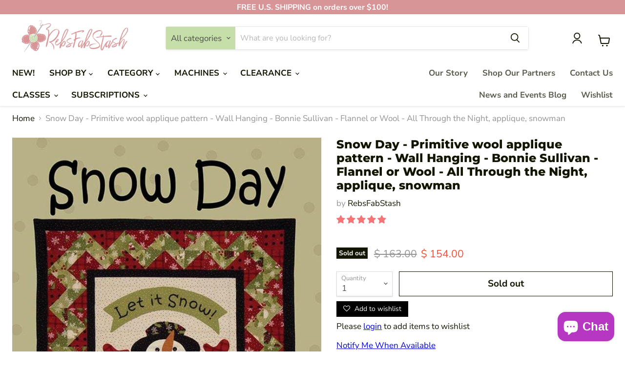

--- FILE ---
content_type: text/html; charset=utf-8
request_url: https://www.rebsfabstash.com/en-mx/products/snow-day-primitive-wool-applique-pattern-wall-hanging-bonnie-sullivan-flannel-or-wool-all-through-the-night-applique
body_size: 56662
content:
<!doctype html>
<html class="no-js no-touch" lang="en">
  <head>
    <meta name="google-site-verification" content="XuxmaZuTsJiAZoHs7K4D2-EWAsnMbkCaUrFnHRAXPYo" />
    <meta charset="utf-8">
    <meta http-equiv="x-ua-compatible" content="IE=edge">
    <meta name="p:domain_verify" content="d28ef4ad9dce27324326d3ebcf5febbc"/>
<meta name="google-site-verification" content="JAwzq2BUJ88NmLt-tN6iwnxq0IvanvX-8hNfEEUkpUE" />
    <!-- Google Tag Manager -->
<script>(function(w,d,s,l,i){w[l]=w[l]||[];w[l].push({'gtm.start':
new Date().getTime(),event:'gtm.js'});var f=d.getElementsByTagName(s)[0],
j=d.createElement(s),dl=l!='dataLayer'?'&l='+l:'';j.async=true;j.src=
'https://www.googletagmanager.com/gtm.js?id='+i+dl;f.parentNode.insertBefore(j,f);
})(window,document,'script','dataLayer','GTM-WG42ZTV');</script>
<!-- End Google Tag Manager -->

    <link rel="preconnect" href="https://cdn.shopify.com">
    <link rel="preconnect" href="https://fonts.shopifycdn.com">
    <link rel="preconnect" href="https://v.shopify.com">
    <link rel="preconnect" href="https://cdn.shopifycloud.com">

    <title>Snow Day - Primitive wool applique pattern - Wall Hanging — RebsFabStash</title>

    
      <meta name="description" content="Snow Day - Primitive wool applique pattern - Wall Hanging - Bonnie Sullivan - Flannel or Wool - All Through the Night, applique Finished size: 32&quot; square These are so cute!!! we have lots of flannel, wool, and felt in stock! Thank you for looking at my store! Be sure to check back for new items listed on my shop Homepa">
    

    
  <link rel="shortcut icon" href="//www.rebsfabstash.com/cdn/shop/files/favicon_32x32.png?v=1633497794" type="image/png">


    
      <link rel="canonical" href="https://www.rebsfabstash.com/en-mx/products/snow-day-primitive-wool-applique-pattern-wall-hanging-bonnie-sullivan-flannel-or-wool-all-through-the-night-applique" />
    

    <meta name="viewport" content="width=device-width">

    
    















<meta property="og:site_name" content="RebsFabStash">
<meta property="og:url" content="https://www.rebsfabstash.com/en-mx/products/snow-day-primitive-wool-applique-pattern-wall-hanging-bonnie-sullivan-flannel-or-wool-all-through-the-night-applique">
<meta property="og:title" content="Snow Day - Primitive wool applique pattern - Wall Hanging - Bonnie Sullivan - Flannel or Wool - All Through the Night, applique, snowman">
<meta property="og:type" content="website">
<meta property="og:description" content="Snow Day - Primitive wool applique pattern - Wall Hanging - Bonnie Sullivan - Flannel or Wool - All Through the Night, applique Finished size: 32&quot; square These are so cute!!! we have lots of flannel, wool, and felt in stock! Thank you for looking at my store! Be sure to check back for new items listed on my shop Homepa">




    
    
    

    
    
    <meta
      property="og:image"
      content="https://www.rebsfabstash.com/cdn/shop/products/snow-day-primitive-wool-applique-pattern-wall-hanging-bonnie-sullivan-flannel-or-wool-all-through-the-night-applique-snowman-172743_1200x1843.jpg?v=1692902360"
    />
    <meta
      property="og:image:secure_url"
      content="https://www.rebsfabstash.com/cdn/shop/products/snow-day-primitive-wool-applique-pattern-wall-hanging-bonnie-sullivan-flannel-or-wool-all-through-the-night-applique-snowman-172743_1200x1843.jpg?v=1692902360"
    />
    <meta property="og:image:width" content="1200" />
    <meta property="og:image:height" content="1843" />
    
    
    <meta property="og:image:alt" content="Snow Day - Primitive wool applique pattern - Wall Hanging - Bonnie Sullivan - Flannel or Wool - All Through the Night, applique, snowman - RebsFabStash" />
  
















<meta name="twitter:title" content="Snow Day - Primitive wool applique pattern - Wall Hanging">
<meta name="twitter:description" content="Snow Day - Primitive wool applique pattern - Wall Hanging - Bonnie Sullivan - Flannel or Wool - All Through the Night, applique Finished size: 32&quot; square These are so cute!!! we have lots of flannel, wool, and felt in stock! Thank you for looking at my store! Be sure to check back for new items listed on my shop Homepa">


    
    
    
      
      
      <meta name="twitter:card" content="summary">
    
    
    <meta
      property="twitter:image"
      content="https://www.rebsfabstash.com/cdn/shop/products/snow-day-primitive-wool-applique-pattern-wall-hanging-bonnie-sullivan-flannel-or-wool-all-through-the-night-applique-snowman-172743_1200x1200_crop_center.jpg?v=1692902360"
    />
    <meta property="twitter:image:width" content="1200" />
    <meta property="twitter:image:height" content="1200" />
    
    
    <meta property="twitter:image:alt" content="Snow Day - Primitive wool applique pattern - Wall Hanging - Bonnie Sullivan - Flannel or Wool - All Through the Night, applique, snowman - RebsFabStash" />
  



    <link rel="preload" href="//www.rebsfabstash.com/cdn/fonts/nunito_sans/nunitosans_n7.25d963ed46da26098ebeab731e90d8802d989fa5.woff2" as="font" crossorigin="anonymous">
    <link rel="preload" as="style" href="//www.rebsfabstash.com/cdn/shop/t/14/assets/theme.css?v=4672783870810527661759333336"><script>window.performance && window.performance.mark && window.performance.mark('shopify.content_for_header.start');</script><meta name="google-site-verification" content="TyNPyRogg9ea0Rnlvt2oxTMW1CAaQq2kYP6JRe-Nqjk">
<meta name="facebook-domain-verification" content="r4dqt2m35nkhkb2hvm540ilryviyq4">
<meta name="google-site-verification" content="4cAb7vmnJp6s9KLN1I9WAzHK43VYneOYXCXKZlTOMWY">
<meta id="shopify-digital-wallet" name="shopify-digital-wallet" content="/2291761241/digital_wallets/dialog">
<meta name="shopify-checkout-api-token" content="9ce8b8b6fbf39bd4636b05263a259fd4">
<meta id="in-context-paypal-metadata" data-shop-id="2291761241" data-venmo-supported="false" data-environment="production" data-locale="en_US" data-paypal-v4="true" data-currency="MXN">
<link rel="alternate" hreflang="x-default" href="https://www.rebsfabstash.com/products/snow-day-primitive-wool-applique-pattern-wall-hanging-bonnie-sullivan-flannel-or-wool-all-through-the-night-applique">
<link rel="alternate" hreflang="en" href="https://www.rebsfabstash.com/products/snow-day-primitive-wool-applique-pattern-wall-hanging-bonnie-sullivan-flannel-or-wool-all-through-the-night-applique">
<link rel="alternate" hreflang="en-CA" href="https://www.rebsfabstash.com/en-ca/products/snow-day-primitive-wool-applique-pattern-wall-hanging-bonnie-sullivan-flannel-or-wool-all-through-the-night-applique">
<link rel="alternate" hreflang="en-GB" href="https://www.rebsfabstash.com/en-gb/products/snow-day-primitive-wool-applique-pattern-wall-hanging-bonnie-sullivan-flannel-or-wool-all-through-the-night-applique">
<link rel="alternate" hreflang="en-MX" href="https://www.rebsfabstash.com/en-mx/products/snow-day-primitive-wool-applique-pattern-wall-hanging-bonnie-sullivan-flannel-or-wool-all-through-the-night-applique">
<link rel="alternate" type="application/json+oembed" href="https://www.rebsfabstash.com/en-mx/products/snow-day-primitive-wool-applique-pattern-wall-hanging-bonnie-sullivan-flannel-or-wool-all-through-the-night-applique.oembed">
<script async="async" src="/checkouts/internal/preloads.js?locale=en-MX"></script>
<link rel="preconnect" href="https://shop.app" crossorigin="anonymous">
<script async="async" src="https://shop.app/checkouts/internal/preloads.js?locale=en-MX&shop_id=2291761241" crossorigin="anonymous"></script>
<script id="apple-pay-shop-capabilities" type="application/json">{"shopId":2291761241,"countryCode":"US","currencyCode":"MXN","merchantCapabilities":["supports3DS"],"merchantId":"gid:\/\/shopify\/Shop\/2291761241","merchantName":"RebsFabStash","requiredBillingContactFields":["postalAddress","email","phone"],"requiredShippingContactFields":["postalAddress","email","phone"],"shippingType":"shipping","supportedNetworks":["visa","masterCard","amex","discover","elo","jcb"],"total":{"type":"pending","label":"RebsFabStash","amount":"1.00"},"shopifyPaymentsEnabled":true,"supportsSubscriptions":true}</script>
<script id="shopify-features" type="application/json">{"accessToken":"9ce8b8b6fbf39bd4636b05263a259fd4","betas":["rich-media-storefront-analytics"],"domain":"www.rebsfabstash.com","predictiveSearch":true,"shopId":2291761241,"locale":"en"}</script>
<script>var Shopify = Shopify || {};
Shopify.shop = "rebsfabstash.myshopify.com";
Shopify.locale = "en";
Shopify.currency = {"active":"MXN","rate":"18.11027205"};
Shopify.country = "MX";
Shopify.theme = {"name":"Copy of Netgains-rebsfabstash","id":134137249941,"schema_name":"Empire","schema_version":"6.0.0","theme_store_id":null,"role":"main"};
Shopify.theme.handle = "null";
Shopify.theme.style = {"id":null,"handle":null};
Shopify.cdnHost = "www.rebsfabstash.com/cdn";
Shopify.routes = Shopify.routes || {};
Shopify.routes.root = "/en-mx/";</script>
<script type="module">!function(o){(o.Shopify=o.Shopify||{}).modules=!0}(window);</script>
<script>!function(o){function n(){var o=[];function n(){o.push(Array.prototype.slice.apply(arguments))}return n.q=o,n}var t=o.Shopify=o.Shopify||{};t.loadFeatures=n(),t.autoloadFeatures=n()}(window);</script>
<script>
  window.ShopifyPay = window.ShopifyPay || {};
  window.ShopifyPay.apiHost = "shop.app\/pay";
  window.ShopifyPay.redirectState = null;
</script>
<script id="shop-js-analytics" type="application/json">{"pageType":"product"}</script>
<script defer="defer" async type="module" src="//www.rebsfabstash.com/cdn/shopifycloud/shop-js/modules/v2/client.init-shop-cart-sync_C5BV16lS.en.esm.js"></script>
<script defer="defer" async type="module" src="//www.rebsfabstash.com/cdn/shopifycloud/shop-js/modules/v2/chunk.common_CygWptCX.esm.js"></script>
<script type="module">
  await import("//www.rebsfabstash.com/cdn/shopifycloud/shop-js/modules/v2/client.init-shop-cart-sync_C5BV16lS.en.esm.js");
await import("//www.rebsfabstash.com/cdn/shopifycloud/shop-js/modules/v2/chunk.common_CygWptCX.esm.js");

  window.Shopify.SignInWithShop?.initShopCartSync?.({"fedCMEnabled":true,"windoidEnabled":true});

</script>
<script>
  window.Shopify = window.Shopify || {};
  if (!window.Shopify.featureAssets) window.Shopify.featureAssets = {};
  window.Shopify.featureAssets['shop-js'] = {"shop-cart-sync":["modules/v2/client.shop-cart-sync_ZFArdW7E.en.esm.js","modules/v2/chunk.common_CygWptCX.esm.js"],"init-fed-cm":["modules/v2/client.init-fed-cm_CmiC4vf6.en.esm.js","modules/v2/chunk.common_CygWptCX.esm.js"],"shop-button":["modules/v2/client.shop-button_tlx5R9nI.en.esm.js","modules/v2/chunk.common_CygWptCX.esm.js"],"shop-cash-offers":["modules/v2/client.shop-cash-offers_DOA2yAJr.en.esm.js","modules/v2/chunk.common_CygWptCX.esm.js","modules/v2/chunk.modal_D71HUcav.esm.js"],"init-windoid":["modules/v2/client.init-windoid_sURxWdc1.en.esm.js","modules/v2/chunk.common_CygWptCX.esm.js"],"shop-toast-manager":["modules/v2/client.shop-toast-manager_ClPi3nE9.en.esm.js","modules/v2/chunk.common_CygWptCX.esm.js"],"init-shop-email-lookup-coordinator":["modules/v2/client.init-shop-email-lookup-coordinator_B8hsDcYM.en.esm.js","modules/v2/chunk.common_CygWptCX.esm.js"],"init-shop-cart-sync":["modules/v2/client.init-shop-cart-sync_C5BV16lS.en.esm.js","modules/v2/chunk.common_CygWptCX.esm.js"],"avatar":["modules/v2/client.avatar_BTnouDA3.en.esm.js"],"pay-button":["modules/v2/client.pay-button_FdsNuTd3.en.esm.js","modules/v2/chunk.common_CygWptCX.esm.js"],"init-customer-accounts":["modules/v2/client.init-customer-accounts_DxDtT_ad.en.esm.js","modules/v2/client.shop-login-button_C5VAVYt1.en.esm.js","modules/v2/chunk.common_CygWptCX.esm.js","modules/v2/chunk.modal_D71HUcav.esm.js"],"init-shop-for-new-customer-accounts":["modules/v2/client.init-shop-for-new-customer-accounts_ChsxoAhi.en.esm.js","modules/v2/client.shop-login-button_C5VAVYt1.en.esm.js","modules/v2/chunk.common_CygWptCX.esm.js","modules/v2/chunk.modal_D71HUcav.esm.js"],"shop-login-button":["modules/v2/client.shop-login-button_C5VAVYt1.en.esm.js","modules/v2/chunk.common_CygWptCX.esm.js","modules/v2/chunk.modal_D71HUcav.esm.js"],"init-customer-accounts-sign-up":["modules/v2/client.init-customer-accounts-sign-up_CPSyQ0Tj.en.esm.js","modules/v2/client.shop-login-button_C5VAVYt1.en.esm.js","modules/v2/chunk.common_CygWptCX.esm.js","modules/v2/chunk.modal_D71HUcav.esm.js"],"shop-follow-button":["modules/v2/client.shop-follow-button_Cva4Ekp9.en.esm.js","modules/v2/chunk.common_CygWptCX.esm.js","modules/v2/chunk.modal_D71HUcav.esm.js"],"checkout-modal":["modules/v2/client.checkout-modal_BPM8l0SH.en.esm.js","modules/v2/chunk.common_CygWptCX.esm.js","modules/v2/chunk.modal_D71HUcav.esm.js"],"lead-capture":["modules/v2/client.lead-capture_Bi8yE_yS.en.esm.js","modules/v2/chunk.common_CygWptCX.esm.js","modules/v2/chunk.modal_D71HUcav.esm.js"],"shop-login":["modules/v2/client.shop-login_D6lNrXab.en.esm.js","modules/v2/chunk.common_CygWptCX.esm.js","modules/v2/chunk.modal_D71HUcav.esm.js"],"payment-terms":["modules/v2/client.payment-terms_CZxnsJam.en.esm.js","modules/v2/chunk.common_CygWptCX.esm.js","modules/v2/chunk.modal_D71HUcav.esm.js"]};
</script>
<script>(function() {
  var isLoaded = false;
  function asyncLoad() {
    if (isLoaded) return;
    isLoaded = true;
    var urls = ["https:\/\/d23dclunsivw3h.cloudfront.net\/redirect-app.js?shop=rebsfabstash.myshopify.com","\/\/cdn.shopify.com\/proxy\/fc2497e17776b5668e25b195bc0be0aa99d5020e50807a9b75b92e5fab33a4b7\/api.goaffpro.com\/loader.js?shop=rebsfabstash.myshopify.com\u0026sp-cache-control=cHVibGljLCBtYXgtYWdlPTkwMA","https:\/\/swift.perfectapps.io\/store\/assets\/dist\/js\/main.min.js?v=1_1620252297\u0026shop=rebsfabstash.myshopify.com","\/\/cdn.shopify.com\/proxy\/5c715eac880adf7d8dc6930dc3c03aa83bbbaa6047d24e0e2e96159fb60d25dd\/bingshoppingtool-t2app-prod.trafficmanager.net\/uet\/tracking_script?shop=rebsfabstash.myshopify.com\u0026sp-cache-control=cHVibGljLCBtYXgtYWdlPTkwMA","\/\/cdn.shopify.com\/proxy\/2f8bf553d1ead3653647fa14f905148d8c5262a0fbe5ea4c603123d964683807\/rebsfabstash.bookthatapp.com\/javascripts\/bta-installed.js?shop=rebsfabstash.myshopify.com\u0026sp-cache-control=cHVibGljLCBtYXgtYWdlPTkwMA","https:\/\/cdn-app.sealsubscriptions.com\/shopify\/public\/js\/sealsubscriptions.js?shop=rebsfabstash.myshopify.com","https:\/\/static-us.afterpay.com\/shopify\/afterpay-attract\/afterpay-attract-widget.js?shop=rebsfabstash.myshopify.com","https:\/\/assets.dailykarma.io\/prod\/init-v3.js?v2\u0026shop=rebsfabstash.myshopify.com","https:\/\/cartconvert-scripts.esc-apps-cdn.com\/client.js?disableCart=0\u0026disableProduct=0\u0026disablePopup=0\u0026disablePopupCart=0\u0026shop=rebsfabstash.myshopify.com","https:\/\/cdn.hextom.com\/js\/freeshippingbar.js?shop=rebsfabstash.myshopify.com"];
    for (var i = 0; i < urls.length; i++) {
      var s = document.createElement('script');
      s.type = 'text/javascript';
      s.async = true;
      s.src = urls[i];
      var x = document.getElementsByTagName('script')[0];
      x.parentNode.insertBefore(s, x);
    }
  };
  if(window.attachEvent) {
    window.attachEvent('onload', asyncLoad);
  } else {
    window.addEventListener('load', asyncLoad, false);
  }
})();</script>
<script id="__st">var __st={"a":2291761241,"offset":-28800,"reqid":"9f4fecd4-f410-4f7c-b711-1e3d1b2f4281-1768820140","pageurl":"www.rebsfabstash.com\/en-mx\/products\/snow-day-primitive-wool-applique-pattern-wall-hanging-bonnie-sullivan-flannel-or-wool-all-through-the-night-applique","u":"022980f6ba83","p":"product","rtyp":"product","rid":1547293425753};</script>
<script>window.ShopifyPaypalV4VisibilityTracking = true;</script>
<script id="captcha-bootstrap">!function(){'use strict';const t='contact',e='account',n='new_comment',o=[[t,t],['blogs',n],['comments',n],[t,'customer']],c=[[e,'customer_login'],[e,'guest_login'],[e,'recover_customer_password'],[e,'create_customer']],r=t=>t.map((([t,e])=>`form[action*='/${t}']:not([data-nocaptcha='true']) input[name='form_type'][value='${e}']`)).join(','),a=t=>()=>t?[...document.querySelectorAll(t)].map((t=>t.form)):[];function s(){const t=[...o],e=r(t);return a(e)}const i='password',u='form_key',d=['recaptcha-v3-token','g-recaptcha-response','h-captcha-response',i],f=()=>{try{return window.sessionStorage}catch{return}},m='__shopify_v',_=t=>t.elements[u];function p(t,e,n=!1){try{const o=window.sessionStorage,c=JSON.parse(o.getItem(e)),{data:r}=function(t){const{data:e,action:n}=t;return t[m]||n?{data:e,action:n}:{data:t,action:n}}(c);for(const[e,n]of Object.entries(r))t.elements[e]&&(t.elements[e].value=n);n&&o.removeItem(e)}catch(o){console.error('form repopulation failed',{error:o})}}const l='form_type',E='cptcha';function T(t){t.dataset[E]=!0}const w=window,h=w.document,L='Shopify',v='ce_forms',y='captcha';let A=!1;((t,e)=>{const n=(g='f06e6c50-85a8-45c8-87d0-21a2b65856fe',I='https://cdn.shopify.com/shopifycloud/storefront-forms-hcaptcha/ce_storefront_forms_captcha_hcaptcha.v1.5.2.iife.js',D={infoText:'Protected by hCaptcha',privacyText:'Privacy',termsText:'Terms'},(t,e,n)=>{const o=w[L][v],c=o.bindForm;if(c)return c(t,g,e,D).then(n);var r;o.q.push([[t,g,e,D],n]),r=I,A||(h.body.append(Object.assign(h.createElement('script'),{id:'captcha-provider',async:!0,src:r})),A=!0)});var g,I,D;w[L]=w[L]||{},w[L][v]=w[L][v]||{},w[L][v].q=[],w[L][y]=w[L][y]||{},w[L][y].protect=function(t,e){n(t,void 0,e),T(t)},Object.freeze(w[L][y]),function(t,e,n,w,h,L){const[v,y,A,g]=function(t,e,n){const i=e?o:[],u=t?c:[],d=[...i,...u],f=r(d),m=r(i),_=r(d.filter((([t,e])=>n.includes(e))));return[a(f),a(m),a(_),s()]}(w,h,L),I=t=>{const e=t.target;return e instanceof HTMLFormElement?e:e&&e.form},D=t=>v().includes(t);t.addEventListener('submit',(t=>{const e=I(t);if(!e)return;const n=D(e)&&!e.dataset.hcaptchaBound&&!e.dataset.recaptchaBound,o=_(e),c=g().includes(e)&&(!o||!o.value);(n||c)&&t.preventDefault(),c&&!n&&(function(t){try{if(!f())return;!function(t){const e=f();if(!e)return;const n=_(t);if(!n)return;const o=n.value;o&&e.removeItem(o)}(t);const e=Array.from(Array(32),(()=>Math.random().toString(36)[2])).join('');!function(t,e){_(t)||t.append(Object.assign(document.createElement('input'),{type:'hidden',name:u})),t.elements[u].value=e}(t,e),function(t,e){const n=f();if(!n)return;const o=[...t.querySelectorAll(`input[type='${i}']`)].map((({name:t})=>t)),c=[...d,...o],r={};for(const[a,s]of new FormData(t).entries())c.includes(a)||(r[a]=s);n.setItem(e,JSON.stringify({[m]:1,action:t.action,data:r}))}(t,e)}catch(e){console.error('failed to persist form',e)}}(e),e.submit())}));const S=(t,e)=>{t&&!t.dataset[E]&&(n(t,e.some((e=>e===t))),T(t))};for(const o of['focusin','change'])t.addEventListener(o,(t=>{const e=I(t);D(e)&&S(e,y())}));const B=e.get('form_key'),M=e.get(l),P=B&&M;t.addEventListener('DOMContentLoaded',(()=>{const t=y();if(P)for(const e of t)e.elements[l].value===M&&p(e,B);[...new Set([...A(),...v().filter((t=>'true'===t.dataset.shopifyCaptcha))])].forEach((e=>S(e,t)))}))}(h,new URLSearchParams(w.location.search),n,t,e,['guest_login'])})(!0,!0)}();</script>
<script integrity="sha256-4kQ18oKyAcykRKYeNunJcIwy7WH5gtpwJnB7kiuLZ1E=" data-source-attribution="shopify.loadfeatures" defer="defer" src="//www.rebsfabstash.com/cdn/shopifycloud/storefront/assets/storefront/load_feature-a0a9edcb.js" crossorigin="anonymous"></script>
<script crossorigin="anonymous" defer="defer" src="//www.rebsfabstash.com/cdn/shopifycloud/storefront/assets/shopify_pay/storefront-65b4c6d7.js?v=20250812"></script>
<script data-source-attribution="shopify.dynamic_checkout.dynamic.init">var Shopify=Shopify||{};Shopify.PaymentButton=Shopify.PaymentButton||{isStorefrontPortableWallets:!0,init:function(){window.Shopify.PaymentButton.init=function(){};var t=document.createElement("script");t.src="https://www.rebsfabstash.com/cdn/shopifycloud/portable-wallets/latest/portable-wallets.en.js",t.type="module",document.head.appendChild(t)}};
</script>
<script data-source-attribution="shopify.dynamic_checkout.buyer_consent">
  function portableWalletsHideBuyerConsent(e){var t=document.getElementById("shopify-buyer-consent"),n=document.getElementById("shopify-subscription-policy-button");t&&n&&(t.classList.add("hidden"),t.setAttribute("aria-hidden","true"),n.removeEventListener("click",e))}function portableWalletsShowBuyerConsent(e){var t=document.getElementById("shopify-buyer-consent"),n=document.getElementById("shopify-subscription-policy-button");t&&n&&(t.classList.remove("hidden"),t.removeAttribute("aria-hidden"),n.addEventListener("click",e))}window.Shopify?.PaymentButton&&(window.Shopify.PaymentButton.hideBuyerConsent=portableWalletsHideBuyerConsent,window.Shopify.PaymentButton.showBuyerConsent=portableWalletsShowBuyerConsent);
</script>
<script data-source-attribution="shopify.dynamic_checkout.cart.bootstrap">document.addEventListener("DOMContentLoaded",(function(){function t(){return document.querySelector("shopify-accelerated-checkout-cart, shopify-accelerated-checkout")}if(t())Shopify.PaymentButton.init();else{new MutationObserver((function(e,n){t()&&(Shopify.PaymentButton.init(),n.disconnect())})).observe(document.body,{childList:!0,subtree:!0})}}));
</script>
<script id='scb4127' type='text/javascript' async='' src='https://www.rebsfabstash.com/cdn/shopifycloud/privacy-banner/storefront-banner.js'></script><link id="shopify-accelerated-checkout-styles" rel="stylesheet" media="screen" href="https://www.rebsfabstash.com/cdn/shopifycloud/portable-wallets/latest/accelerated-checkout-backwards-compat.css" crossorigin="anonymous">
<style id="shopify-accelerated-checkout-cart">
        #shopify-buyer-consent {
  margin-top: 1em;
  display: inline-block;
  width: 100%;
}

#shopify-buyer-consent.hidden {
  display: none;
}

#shopify-subscription-policy-button {
  background: none;
  border: none;
  padding: 0;
  text-decoration: underline;
  font-size: inherit;
  cursor: pointer;
}

#shopify-subscription-policy-button::before {
  box-shadow: none;
}

      </style>

<script>window.performance && window.performance.mark && window.performance.mark('shopify.content_for_header.end');</script><script id="shop-promise-product" type="application/json">
  {
    "productId": "1547293425753",
    "variantId": "14077402906713"
  }
</script>
<script id="shop-promise-features" type="application/json">
  {
    "supportedPromiseBrands": ["buy_with_prime"],
    "f_b9ba94d16a7d18ccd91d68be01e37df6": false,
    "f_85e460659f2e1fdd04f763b1587427a4": false
  }
</script>
<script fetchpriority="high" defer="defer" src="https://www.rebsfabstash.com/cdn/shopifycloud/shop-promise-pdp/prod/shop_promise_pdp.js?v=1" data-source-attribution="shopify.shop-promise-pdp" crossorigin="anonymous"></script>
<link rel="preload" href="https://static-na.payments-amazon.com/checkout.js" as="script">
<link href="//www.rebsfabstash.com/cdn/shop/t/14/assets/theme.css?v=4672783870810527661759333336" rel="stylesheet" type="text/css" media="all" />

    <script src="//www.rebsfabstash.com/cdn/shop/t/14/assets/timesact.js?v=21498214327415004471691616479" defer></script>
    
    <script>
      window.Theme = window.Theme || {};
      window.Theme.routes = {
        "root_url": "/en-mx",
        "account_url": "/en-mx/account",
        "account_login_url": "/en-mx/account/login",
        "account_logout_url": "/en-mx/account/logout",
        "account_register_url": "/en-mx/account/register",
        "account_addresses_url": "/en-mx/account/addresses",
        "collections_url": "/en-mx/collections",
        "all_products_collection_url": "/en-mx/collections/all",
        "search_url": "/en-mx/search",
        "cart_url": "/en-mx/cart",
        "cart_add_url": "/en-mx/cart/add",
        "cart_change_url": "/en-mx/cart/change",
        "cart_clear_url": "/en-mx/cart/clear",
        "product_recommendations_url": "/en-mx/recommendations/products",
      };
    </script>
    

  
 <script>
 let ps_apiURI = "https://swift-api.perfectapps.io/api";
 let ps_storeUrl = "https://swift.perfectapps.io";
 let ps_productId = "1547293425753";
 </script> 
  
  
   
<!-- Start of Judge.me Core -->
<link rel="dns-prefetch" href="https://cdn.judge.me/">
<script data-cfasync='false' class='jdgm-settings-script'>window.jdgmSettings={"pagination":5,"disable_web_reviews":false,"badge_no_review_text":"No reviews","badge_n_reviews_text":"{{ n }} review/reviews","badge_star_color":"#f67476","hide_badge_preview_if_no_reviews":true,"badge_hide_text":false,"enforce_center_preview_badge":false,"widget_title":"Customer Reviews","widget_open_form_text":"Write a review","widget_close_form_text":"Cancel review","widget_refresh_page_text":"Refresh page","widget_summary_text":"Based on {{ number_of_reviews }} review/reviews","widget_no_review_text":"Be the first to write a review","widget_name_field_text":"Display name","widget_verified_name_field_text":"Verified Name (public)","widget_name_placeholder_text":"Display name","widget_required_field_error_text":"This field is required.","widget_email_field_text":"Email address","widget_verified_email_field_text":"Verified Email (private, can not be edited)","widget_email_placeholder_text":"Your email address","widget_email_field_error_text":"Please enter a valid email address.","widget_rating_field_text":"Rating","widget_review_title_field_text":"Review Title","widget_review_title_placeholder_text":"Give your review a title","widget_review_body_field_text":"Review content","widget_review_body_placeholder_text":"Start writing here...","widget_pictures_field_text":"Picture/Video (optional)","widget_submit_review_text":"Submit Review","widget_submit_verified_review_text":"Submit Verified Review","widget_submit_success_msg_with_auto_publish":"Thank you! Please refresh the page in a few moments to see your review. You can remove or edit your review by logging into \u003ca href='https://judge.me/login' target='_blank' rel='nofollow noopener'\u003eJudge.me\u003c/a\u003e","widget_submit_success_msg_no_auto_publish":"Thank you! Your review will be published as soon as it is approved by the shop admin. You can remove or edit your review by logging into \u003ca href='https://judge.me/login' target='_blank' rel='nofollow noopener'\u003eJudge.me\u003c/a\u003e","widget_show_default_reviews_out_of_total_text":"Showing {{ n_reviews_shown }} out of {{ n_reviews }} reviews.","widget_show_all_link_text":"Show all","widget_show_less_link_text":"Show less","widget_author_said_text":"{{ reviewer_name }} said:","widget_days_text":"{{ n }} days ago","widget_weeks_text":"{{ n }} week/weeks ago","widget_months_text":"{{ n }} month/months ago","widget_years_text":"{{ n }} year/years ago","widget_yesterday_text":"Yesterday","widget_today_text":"Today","widget_replied_text":"\u003e\u003e {{ shop_name }} replied:","widget_read_more_text":"Read more","widget_reviewer_name_as_initial":"","widget_rating_filter_color":"#fbcd0a","widget_rating_filter_see_all_text":"See all reviews","widget_sorting_most_recent_text":"Most Recent","widget_sorting_highest_rating_text":"Highest Rating","widget_sorting_lowest_rating_text":"Lowest Rating","widget_sorting_with_pictures_text":"Only Pictures","widget_sorting_most_helpful_text":"Most Helpful","widget_open_question_form_text":"Ask a question","widget_reviews_subtab_text":"Reviews","widget_questions_subtab_text":"Questions","widget_question_label_text":"Question","widget_answer_label_text":"Answer","widget_question_placeholder_text":"Write your question here","widget_submit_question_text":"Submit Question","widget_question_submit_success_text":"Thank you for your question! We will notify you once it gets answered.","widget_star_color":"#f67476","verified_badge_text":"Verified","verified_badge_bg_color":"","verified_badge_text_color":"","verified_badge_placement":"left-of-reviewer-name","widget_review_max_height":"","widget_hide_border":false,"widget_social_share":false,"widget_thumb":false,"widget_review_location_show":false,"widget_location_format":"","all_reviews_include_out_of_store_products":true,"all_reviews_out_of_store_text":"(out of store)","all_reviews_pagination":100,"all_reviews_product_name_prefix_text":"about","enable_review_pictures":false,"enable_question_anwser":false,"widget_theme":"default","review_date_format":"mm/dd/yyyy","default_sort_method":"most-recent","widget_product_reviews_subtab_text":"Product Reviews","widget_shop_reviews_subtab_text":"Shop Reviews","widget_other_products_reviews_text":"Reviews for other products","widget_store_reviews_subtab_text":"Store reviews","widget_no_store_reviews_text":"This store hasn't received any reviews yet","widget_web_restriction_product_reviews_text":"This product hasn't received any reviews yet","widget_no_items_text":"No items found","widget_show_more_text":"Show more","widget_write_a_store_review_text":"Write a Store Review","widget_other_languages_heading":"Reviews in Other Languages","widget_translate_review_text":"Translate review to {{ language }}","widget_translating_review_text":"Translating...","widget_show_original_translation_text":"Show original ({{ language }})","widget_translate_review_failed_text":"Review couldn't be translated.","widget_translate_review_retry_text":"Retry","widget_translate_review_try_again_later_text":"Try again later","show_product_url_for_grouped_product":false,"widget_sorting_pictures_first_text":"Pictures First","show_pictures_on_all_rev_page_mobile":false,"show_pictures_on_all_rev_page_desktop":false,"floating_tab_hide_mobile_install_preference":false,"floating_tab_button_name":"★ Reviews","floating_tab_title":"Let customers speak for us","floating_tab_button_color":"","floating_tab_button_background_color":"","floating_tab_url":"","floating_tab_url_enabled":false,"floating_tab_tab_style":"text","all_reviews_text_badge_text":"Customers rate us {{ shop.metafields.judgeme.all_reviews_rating | round: 1 }}/5 based on {{ shop.metafields.judgeme.all_reviews_count }} reviews.","all_reviews_text_badge_text_branded_style":"{{ shop.metafields.judgeme.all_reviews_rating | round: 1 }} out of 5 stars based on {{ shop.metafields.judgeme.all_reviews_count }} reviews","is_all_reviews_text_badge_a_link":false,"show_stars_for_all_reviews_text_badge":false,"all_reviews_text_badge_url":"","all_reviews_text_style":"text","all_reviews_text_color_style":"judgeme_brand_color","all_reviews_text_color":"#108474","all_reviews_text_show_jm_brand":true,"featured_carousel_show_header":true,"featured_carousel_title":"CUSTOMERS TESTIMONIAL","testimonials_carousel_title":"Customers are saying","videos_carousel_title":"Real customer stories","cards_carousel_title":"Customers are saying","featured_carousel_count_text":"from {{ n }} reviews","featured_carousel_add_link_to_all_reviews_page":false,"featured_carousel_url":"","featured_carousel_show_images":true,"featured_carousel_autoslide_interval":5,"featured_carousel_arrows_on_the_sides":false,"featured_carousel_height":250,"featured_carousel_width":80,"featured_carousel_image_size":0,"featured_carousel_image_height":250,"featured_carousel_arrow_color":"#eeeeee","verified_count_badge_style":"vintage","verified_count_badge_orientation":"horizontal","verified_count_badge_color_style":"judgeme_brand_color","verified_count_badge_color":"#108474","is_verified_count_badge_a_link":false,"verified_count_badge_url":"","verified_count_badge_show_jm_brand":true,"widget_rating_preset_default":5,"widget_first_sub_tab":"product-reviews","widget_show_histogram":true,"widget_histogram_use_custom_color":false,"widget_pagination_use_custom_color":false,"widget_star_use_custom_color":true,"widget_verified_badge_use_custom_color":false,"widget_write_review_use_custom_color":false,"picture_reminder_submit_button":"Upload Pictures","enable_review_videos":false,"mute_video_by_default":false,"widget_sorting_videos_first_text":"Videos First","widget_review_pending_text":"Pending","featured_carousel_items_for_large_screen":3,"social_share_options_order":"Facebook,Twitter","remove_microdata_snippet":true,"disable_json_ld":false,"enable_json_ld_products":false,"preview_badge_show_question_text":false,"preview_badge_no_question_text":"No questions","preview_badge_n_question_text":"{{ number_of_questions }} question/questions","qa_badge_show_icon":false,"qa_badge_position":"same-row","remove_judgeme_branding":false,"widget_add_search_bar":false,"widget_search_bar_placeholder":"Search","widget_sorting_verified_only_text":"Verified only","featured_carousel_theme":"default","featured_carousel_show_rating":true,"featured_carousel_show_title":true,"featured_carousel_show_body":true,"featured_carousel_show_date":false,"featured_carousel_show_reviewer":true,"featured_carousel_show_product":false,"featured_carousel_header_background_color":"#108474","featured_carousel_header_text_color":"#ffffff","featured_carousel_name_product_separator":"reviewed","featured_carousel_full_star_background":"#d89597","featured_carousel_empty_star_background":"#d89597","featured_carousel_vertical_theme_background":"#f9fafb","featured_carousel_verified_badge_enable":false,"featured_carousel_verified_badge_color":"#108474","featured_carousel_border_style":"round","featured_carousel_review_line_length_limit":3,"featured_carousel_more_reviews_button_text":"Read more reviews","featured_carousel_view_product_button_text":"View product","all_reviews_page_load_reviews_on":"scroll","all_reviews_page_load_more_text":"Load More Reviews","disable_fb_tab_reviews":false,"enable_ajax_cdn_cache":false,"widget_public_name_text":"displayed publicly like","default_reviewer_name":"John Smith","default_reviewer_name_has_non_latin":true,"widget_reviewer_anonymous":"Anonymous","medals_widget_title":"Judge.me Review Medals","medals_widget_background_color":"#f9fafb","medals_widget_position":"footer_all_pages","medals_widget_border_color":"#f9fafb","medals_widget_verified_text_position":"left","medals_widget_use_monochromatic_version":false,"medals_widget_elements_color":"#108474","show_reviewer_avatar":true,"widget_invalid_yt_video_url_error_text":"Not a YouTube video URL","widget_max_length_field_error_text":"Please enter no more than {0} characters.","widget_show_country_flag":false,"widget_show_collected_via_shop_app":true,"widget_verified_by_shop_badge_style":"light","widget_verified_by_shop_text":"Verified by Shop","widget_show_photo_gallery":false,"widget_load_with_code_splitting":true,"widget_ugc_install_preference":false,"widget_ugc_title":"Made by us, Shared by you","widget_ugc_subtitle":"Tag us to see your picture featured in our page","widget_ugc_arrows_color":"#ffffff","widget_ugc_primary_button_text":"Buy Now","widget_ugc_primary_button_background_color":"#108474","widget_ugc_primary_button_text_color":"#ffffff","widget_ugc_primary_button_border_width":"0","widget_ugc_primary_button_border_style":"none","widget_ugc_primary_button_border_color":"#108474","widget_ugc_primary_button_border_radius":"25","widget_ugc_secondary_button_text":"Load More","widget_ugc_secondary_button_background_color":"#ffffff","widget_ugc_secondary_button_text_color":"#108474","widget_ugc_secondary_button_border_width":"2","widget_ugc_secondary_button_border_style":"solid","widget_ugc_secondary_button_border_color":"#108474","widget_ugc_secondary_button_border_radius":"25","widget_ugc_reviews_button_text":"View Reviews","widget_ugc_reviews_button_background_color":"#ffffff","widget_ugc_reviews_button_text_color":"#108474","widget_ugc_reviews_button_border_width":"2","widget_ugc_reviews_button_border_style":"solid","widget_ugc_reviews_button_border_color":"#108474","widget_ugc_reviews_button_border_radius":"25","widget_ugc_reviews_button_link_to":"judgeme-reviews-page","widget_ugc_show_post_date":true,"widget_ugc_max_width":"800","widget_rating_metafield_value_type":true,"widget_primary_color":"#108474","widget_enable_secondary_color":false,"widget_secondary_color":"#edf5f5","widget_summary_average_rating_text":"{{ average_rating }} out of 5","widget_media_grid_title":"Customer photos \u0026 videos","widget_media_grid_see_more_text":"See more","widget_round_style":false,"widget_show_product_medals":true,"widget_verified_by_judgeme_text":"Verified by Judge.me","widget_show_store_medals":true,"widget_verified_by_judgeme_text_in_store_medals":"Verified by Judge.me","widget_media_field_exceed_quantity_message":"Sorry, we can only accept {{ max_media }} for one review.","widget_media_field_exceed_limit_message":"{{ file_name }} is too large, please select a {{ media_type }} less than {{ size_limit }}MB.","widget_review_submitted_text":"Review Submitted!","widget_question_submitted_text":"Question Submitted!","widget_close_form_text_question":"Cancel","widget_write_your_answer_here_text":"Write your answer here","widget_enabled_branded_link":true,"widget_show_collected_by_judgeme":false,"widget_reviewer_name_color":"","widget_write_review_text_color":"","widget_write_review_bg_color":"","widget_collected_by_judgeme_text":"collected by Judge.me","widget_pagination_type":"standard","widget_load_more_text":"Load More","widget_load_more_color":"#108474","widget_full_review_text":"Full Review","widget_read_more_reviews_text":"Read More Reviews","widget_read_questions_text":"Read Questions","widget_questions_and_answers_text":"Questions \u0026 Answers","widget_verified_by_text":"Verified by","widget_verified_text":"Verified","widget_number_of_reviews_text":"{{ number_of_reviews }} reviews","widget_back_button_text":"Back","widget_next_button_text":"Next","widget_custom_forms_filter_button":"Filters","custom_forms_style":"vertical","widget_show_review_information":false,"how_reviews_are_collected":"How reviews are collected?","widget_show_review_keywords":false,"widget_gdpr_statement":"How we use your data: We'll only contact you about the review you left, and only if necessary. By submitting your review, you agree to Judge.me's \u003ca href='https://judge.me/terms' target='_blank' rel='nofollow noopener'\u003eterms\u003c/a\u003e, \u003ca href='https://judge.me/privacy' target='_blank' rel='nofollow noopener'\u003eprivacy\u003c/a\u003e and \u003ca href='https://judge.me/content-policy' target='_blank' rel='nofollow noopener'\u003econtent\u003c/a\u003e policies.","widget_multilingual_sorting_enabled":false,"widget_translate_review_content_enabled":false,"widget_translate_review_content_method":"manual","popup_widget_review_selection":"automatically_with_pictures","popup_widget_round_border_style":true,"popup_widget_show_title":true,"popup_widget_show_body":true,"popup_widget_show_reviewer":false,"popup_widget_show_product":true,"popup_widget_show_pictures":true,"popup_widget_use_review_picture":true,"popup_widget_show_on_home_page":true,"popup_widget_show_on_product_page":true,"popup_widget_show_on_collection_page":true,"popup_widget_show_on_cart_page":true,"popup_widget_position":"bottom_left","popup_widget_first_review_delay":5,"popup_widget_duration":5,"popup_widget_interval":5,"popup_widget_review_count":5,"popup_widget_hide_on_mobile":true,"review_snippet_widget_round_border_style":true,"review_snippet_widget_card_color":"#FFFFFF","review_snippet_widget_slider_arrows_background_color":"#FFFFFF","review_snippet_widget_slider_arrows_color":"#000000","review_snippet_widget_star_color":"#108474","show_product_variant":false,"all_reviews_product_variant_label_text":"Variant: ","widget_show_verified_branding":false,"widget_ai_summary_title":"Customers say","widget_ai_summary_disclaimer":"AI-powered review summary based on recent customer reviews","widget_show_ai_summary":false,"widget_show_ai_summary_bg":false,"widget_show_review_title_input":true,"redirect_reviewers_invited_via_email":"review_widget","request_store_review_after_product_review":false,"request_review_other_products_in_order":false,"review_form_color_scheme":"default","review_form_corner_style":"square","review_form_star_color":{},"review_form_text_color":"#333333","review_form_background_color":"#ffffff","review_form_field_background_color":"#fafafa","review_form_button_color":{},"review_form_button_text_color":"#ffffff","review_form_modal_overlay_color":"#000000","review_content_screen_title_text":"How would you rate this product?","review_content_introduction_text":"We would love it if you would share a bit about your experience.","store_review_form_title_text":"How would you rate this store?","store_review_form_introduction_text":"We would love it if you would share a bit about your experience.","show_review_guidance_text":true,"one_star_review_guidance_text":"Poor","five_star_review_guidance_text":"Great","customer_information_screen_title_text":"About you","customer_information_introduction_text":"Please tell us more about you.","custom_questions_screen_title_text":"Your experience in more detail","custom_questions_introduction_text":"Here are a few questions to help us understand more about your experience.","review_submitted_screen_title_text":"Thanks for your review!","review_submitted_screen_thank_you_text":"We are processing it and it will appear on the store soon.","review_submitted_screen_email_verification_text":"Please confirm your email by clicking the link we just sent you. This helps us keep reviews authentic.","review_submitted_request_store_review_text":"Would you like to share your experience of shopping with us?","review_submitted_review_other_products_text":"Would you like to review these products?","store_review_screen_title_text":"Would you like to share your experience of shopping with us?","store_review_introduction_text":"We value your feedback and use it to improve. Please share any thoughts or suggestions you have.","reviewer_media_screen_title_picture_text":"Share a picture","reviewer_media_introduction_picture_text":"Upload a photo to support your review.","reviewer_media_screen_title_video_text":"Share a video","reviewer_media_introduction_video_text":"Upload a video to support your review.","reviewer_media_screen_title_picture_or_video_text":"Share a picture or video","reviewer_media_introduction_picture_or_video_text":"Upload a photo or video to support your review.","reviewer_media_youtube_url_text":"Paste your Youtube URL here","advanced_settings_next_step_button_text":"Next","advanced_settings_close_review_button_text":"Close","modal_write_review_flow":false,"write_review_flow_required_text":"Required","write_review_flow_privacy_message_text":"We respect your privacy.","write_review_flow_anonymous_text":"Post review as anonymous","write_review_flow_visibility_text":"This won't be visible to other customers.","write_review_flow_multiple_selection_help_text":"Select as many as you like","write_review_flow_single_selection_help_text":"Select one option","write_review_flow_required_field_error_text":"This field is required","write_review_flow_invalid_email_error_text":"Please enter a valid email address","write_review_flow_max_length_error_text":"Max. {{ max_length }} characters.","write_review_flow_media_upload_text":"\u003cb\u003eClick to upload\u003c/b\u003e or drag and drop","write_review_flow_gdpr_statement":"We'll only contact you about your review if necessary. By submitting your review, you agree to our \u003ca href='https://judge.me/terms' target='_blank' rel='nofollow noopener'\u003eterms and conditions\u003c/a\u003e and \u003ca href='https://judge.me/privacy' target='_blank' rel='nofollow noopener'\u003eprivacy policy\u003c/a\u003e.","rating_only_reviews_enabled":false,"show_negative_reviews_help_screen":false,"new_review_flow_help_screen_rating_threshold":3,"negative_review_resolution_screen_title_text":"Tell us more","negative_review_resolution_text":"Your experience matters to us. If there were issues with your purchase, we're here to help. Feel free to reach out to us, we'd love the opportunity to make things right.","negative_review_resolution_button_text":"Contact us","negative_review_resolution_proceed_with_review_text":"Leave a review","negative_review_resolution_subject":"Issue with purchase from {{ shop_name }}.{{ order_name }}","preview_badge_collection_page_install_status":false,"widget_review_custom_css":"","preview_badge_custom_css":"","preview_badge_stars_count":"5-stars","featured_carousel_custom_css":"","floating_tab_custom_css":"","all_reviews_widget_custom_css":"","medals_widget_custom_css":"","verified_badge_custom_css":"","all_reviews_text_custom_css":"","transparency_badges_collected_via_store_invite":false,"transparency_badges_from_another_provider":false,"transparency_badges_collected_from_store_visitor":false,"transparency_badges_collected_by_verified_review_provider":false,"transparency_badges_earned_reward":false,"transparency_badges_collected_via_store_invite_text":"Review collected via store invitation","transparency_badges_from_another_provider_text":"Review collected from another provider","transparency_badges_collected_from_store_visitor_text":"Review collected from a store visitor","transparency_badges_written_in_google_text":"Review written in Google","transparency_badges_written_in_etsy_text":"Review written in Etsy","transparency_badges_written_in_shop_app_text":"Review written in Shop App","transparency_badges_earned_reward_text":"Review earned a reward for future purchase","product_review_widget_per_page":10,"widget_store_review_label_text":"Review about the store","checkout_comment_extension_title_on_product_page":"Customer Comments","checkout_comment_extension_num_latest_comment_show":5,"checkout_comment_extension_format":"name_and_timestamp","checkout_comment_customer_name":"last_initial","checkout_comment_comment_notification":true,"preview_badge_collection_page_install_preference":true,"preview_badge_home_page_install_preference":false,"preview_badge_product_page_install_preference":true,"review_widget_install_preference":"bottom","review_carousel_install_preference":false,"floating_reviews_tab_install_preference":"none","verified_reviews_count_badge_install_preference":false,"all_reviews_text_install_preference":false,"review_widget_best_location":true,"judgeme_medals_install_preference":false,"review_widget_revamp_enabled":false,"review_widget_qna_enabled":false,"review_widget_header_theme":"minimal","review_widget_widget_title_enabled":true,"review_widget_header_text_size":"medium","review_widget_header_text_weight":"regular","review_widget_average_rating_style":"compact","review_widget_bar_chart_enabled":true,"review_widget_bar_chart_type":"numbers","review_widget_bar_chart_style":"standard","review_widget_expanded_media_gallery_enabled":false,"review_widget_reviews_section_theme":"standard","review_widget_image_style":"thumbnails","review_widget_review_image_ratio":"square","review_widget_stars_size":"medium","review_widget_verified_badge":"standard_text","review_widget_review_title_text_size":"medium","review_widget_review_text_size":"medium","review_widget_review_text_length":"medium","review_widget_number_of_columns_desktop":3,"review_widget_carousel_transition_speed":5,"review_widget_custom_questions_answers_display":"always","review_widget_button_text_color":"#FFFFFF","review_widget_text_color":"#000000","review_widget_lighter_text_color":"#7B7B7B","review_widget_corner_styling":"soft","review_widget_review_word_singular":"review","review_widget_review_word_plural":"reviews","review_widget_voting_label":"Helpful?","review_widget_shop_reply_label":"Reply from {{ shop_name }}:","review_widget_filters_title":"Filters","qna_widget_question_word_singular":"Question","qna_widget_question_word_plural":"Questions","qna_widget_answer_reply_label":"Answer from {{ answerer_name }}:","qna_content_screen_title_text":"Ask a question about this product","qna_widget_question_required_field_error_text":"Please enter your question.","qna_widget_flow_gdpr_statement":"We'll only contact you about your question if necessary. By submitting your question, you agree to our \u003ca href='https://judge.me/terms' target='_blank' rel='nofollow noopener'\u003eterms and conditions\u003c/a\u003e and \u003ca href='https://judge.me/privacy' target='_blank' rel='nofollow noopener'\u003eprivacy policy\u003c/a\u003e.","qna_widget_question_submitted_text":"Thanks for your question!","qna_widget_close_form_text_question":"Close","qna_widget_question_submit_success_text":"We’ll notify you by email when your question is answered.","all_reviews_widget_v2025_enabled":false,"all_reviews_widget_v2025_header_theme":"default","all_reviews_widget_v2025_widget_title_enabled":true,"all_reviews_widget_v2025_header_text_size":"medium","all_reviews_widget_v2025_header_text_weight":"regular","all_reviews_widget_v2025_average_rating_style":"compact","all_reviews_widget_v2025_bar_chart_enabled":true,"all_reviews_widget_v2025_bar_chart_type":"numbers","all_reviews_widget_v2025_bar_chart_style":"standard","all_reviews_widget_v2025_expanded_media_gallery_enabled":false,"all_reviews_widget_v2025_show_store_medals":true,"all_reviews_widget_v2025_show_photo_gallery":true,"all_reviews_widget_v2025_show_review_keywords":false,"all_reviews_widget_v2025_show_ai_summary":false,"all_reviews_widget_v2025_show_ai_summary_bg":false,"all_reviews_widget_v2025_add_search_bar":false,"all_reviews_widget_v2025_default_sort_method":"most-recent","all_reviews_widget_v2025_reviews_per_page":10,"all_reviews_widget_v2025_reviews_section_theme":"default","all_reviews_widget_v2025_image_style":"thumbnails","all_reviews_widget_v2025_review_image_ratio":"square","all_reviews_widget_v2025_stars_size":"medium","all_reviews_widget_v2025_verified_badge":"bold_badge","all_reviews_widget_v2025_review_title_text_size":"medium","all_reviews_widget_v2025_review_text_size":"medium","all_reviews_widget_v2025_review_text_length":"medium","all_reviews_widget_v2025_number_of_columns_desktop":3,"all_reviews_widget_v2025_carousel_transition_speed":5,"all_reviews_widget_v2025_custom_questions_answers_display":"always","all_reviews_widget_v2025_show_product_variant":false,"all_reviews_widget_v2025_show_reviewer_avatar":true,"all_reviews_widget_v2025_reviewer_name_as_initial":"","all_reviews_widget_v2025_review_location_show":false,"all_reviews_widget_v2025_location_format":"","all_reviews_widget_v2025_show_country_flag":false,"all_reviews_widget_v2025_verified_by_shop_badge_style":"light","all_reviews_widget_v2025_social_share":false,"all_reviews_widget_v2025_social_share_options_order":"Facebook,Twitter,LinkedIn,Pinterest","all_reviews_widget_v2025_pagination_type":"standard","all_reviews_widget_v2025_button_text_color":"#FFFFFF","all_reviews_widget_v2025_text_color":"#000000","all_reviews_widget_v2025_lighter_text_color":"#7B7B7B","all_reviews_widget_v2025_corner_styling":"soft","all_reviews_widget_v2025_title":"Customer reviews","all_reviews_widget_v2025_ai_summary_title":"Customers say about this store","all_reviews_widget_v2025_no_review_text":"Be the first to write a review","platform":"shopify","branding_url":"https://app.judge.me/reviews/stores/www.rebsfabstash.com","branding_text":"Powered by Judge.me","locale":"en","reply_name":"RebsFabStash","widget_version":"2.1","footer":true,"autopublish":true,"review_dates":false,"enable_custom_form":false,"shop_use_review_site":true,"shop_locale":"en","enable_multi_locales_translations":false,"show_review_title_input":true,"review_verification_email_status":"always","can_be_branded":true,"reply_name_text":"RebsFabStash"};</script> <style class='jdgm-settings-style'>.jdgm-xx{left:0}:not(.jdgm-prev-badge__stars)>.jdgm-star{color:#f67476}.jdgm-histogram .jdgm-star.jdgm-star{color:#f67476}.jdgm-preview-badge .jdgm-star.jdgm-star{color:#f67476}.jdgm-histogram .jdgm-histogram__bar-content{background:#fbcd0a}.jdgm-histogram .jdgm-histogram__bar:after{background:#fbcd0a}.jdgm-prev-badge[data-average-rating='0.00']{display:none !important}.jdgm-rev .jdgm-rev__timestamp,.jdgm-quest .jdgm-rev__timestamp,.jdgm-carousel-item__timestamp{display:none !important}.jdgm-author-all-initials{display:none !important}.jdgm-author-last-initial{display:none !important}.jdgm-rev-widg__title{visibility:hidden}.jdgm-rev-widg__summary-text{visibility:hidden}.jdgm-prev-badge__text{visibility:hidden}.jdgm-rev__replier:before{content:'RebsFabStash'}.jdgm-rev__prod-link-prefix:before{content:'about'}.jdgm-rev__variant-label:before{content:'Variant: '}.jdgm-rev__out-of-store-text:before{content:'(out of store)'}@media only screen and (min-width: 768px){.jdgm-rev__pics .jdgm-rev_all-rev-page-picture-separator,.jdgm-rev__pics .jdgm-rev__product-picture{display:none}}@media only screen and (max-width: 768px){.jdgm-rev__pics .jdgm-rev_all-rev-page-picture-separator,.jdgm-rev__pics .jdgm-rev__product-picture{display:none}}.jdgm-preview-badge[data-template="index"]{display:none !important}.jdgm-verified-count-badget[data-from-snippet="true"]{display:none !important}.jdgm-carousel-wrapper[data-from-snippet="true"]{display:none !important}.jdgm-all-reviews-text[data-from-snippet="true"]{display:none !important}.jdgm-medals-section[data-from-snippet="true"]{display:none !important}.jdgm-ugc-media-wrapper[data-from-snippet="true"]{display:none !important}.jdgm-rev__transparency-badge[data-badge-type="review_collected_via_store_invitation"]{display:none !important}.jdgm-rev__transparency-badge[data-badge-type="review_collected_from_another_provider"]{display:none !important}.jdgm-rev__transparency-badge[data-badge-type="review_collected_from_store_visitor"]{display:none !important}.jdgm-rev__transparency-badge[data-badge-type="review_written_in_etsy"]{display:none !important}.jdgm-rev__transparency-badge[data-badge-type="review_written_in_google_business"]{display:none !important}.jdgm-rev__transparency-badge[data-badge-type="review_written_in_shop_app"]{display:none !important}.jdgm-rev__transparency-badge[data-badge-type="review_earned_for_future_purchase"]{display:none !important}
</style> <style class='jdgm-settings-style'></style>

  
  
  
  <style class='jdgm-miracle-styles'>
  @-webkit-keyframes jdgm-spin{0%{-webkit-transform:rotate(0deg);-ms-transform:rotate(0deg);transform:rotate(0deg)}100%{-webkit-transform:rotate(359deg);-ms-transform:rotate(359deg);transform:rotate(359deg)}}@keyframes jdgm-spin{0%{-webkit-transform:rotate(0deg);-ms-transform:rotate(0deg);transform:rotate(0deg)}100%{-webkit-transform:rotate(359deg);-ms-transform:rotate(359deg);transform:rotate(359deg)}}@font-face{font-family:'JudgemeStar';src:url("[data-uri]") format("woff");font-weight:normal;font-style:normal}.jdgm-star{font-family:'JudgemeStar';display:inline !important;text-decoration:none !important;padding:0 4px 0 0 !important;margin:0 !important;font-weight:bold;opacity:1;-webkit-font-smoothing:antialiased;-moz-osx-font-smoothing:grayscale}.jdgm-star:hover{opacity:1}.jdgm-star:last-of-type{padding:0 !important}.jdgm-star.jdgm--on:before{content:"\e000"}.jdgm-star.jdgm--off:before{content:"\e001"}.jdgm-star.jdgm--half:before{content:"\e002"}.jdgm-widget *{margin:0;line-height:1.4;-webkit-box-sizing:border-box;-moz-box-sizing:border-box;box-sizing:border-box;-webkit-overflow-scrolling:touch}.jdgm-hidden{display:none !important;visibility:hidden !important}.jdgm-temp-hidden{display:none}.jdgm-spinner{width:40px;height:40px;margin:auto;border-radius:50%;border-top:2px solid #eee;border-right:2px solid #eee;border-bottom:2px solid #eee;border-left:2px solid #ccc;-webkit-animation:jdgm-spin 0.8s infinite linear;animation:jdgm-spin 0.8s infinite linear}.jdgm-prev-badge{display:block !important}

</style>


  
  
   


<script data-cfasync='false' class='jdgm-script'>
!function(e){window.jdgm=window.jdgm||{},jdgm.CDN_HOST="https://cdn.judge.me/",
jdgm.docReady=function(d){(e.attachEvent?"complete"===e.readyState:"loading"!==e.readyState)?
setTimeout(d,0):e.addEventListener("DOMContentLoaded",d)},jdgm.loadCSS=function(d,t,o,s){
!o&&jdgm.loadCSS.requestedUrls.indexOf(d)>=0||(jdgm.loadCSS.requestedUrls.push(d),
(s=e.createElement("link")).rel="stylesheet",s.class="jdgm-stylesheet",s.media="nope!",
s.href=d,s.onload=function(){this.media="all",t&&setTimeout(t)},e.body.appendChild(s))},
jdgm.loadCSS.requestedUrls=[],jdgm.docReady(function(){(window.jdgmLoadCSS||e.querySelectorAll(
".jdgm-widget, .jdgm-all-reviews-page").length>0)&&(jdgmSettings.widget_load_with_code_splitting?
parseFloat(jdgmSettings.widget_version)>=3?jdgm.loadCSS(jdgm.CDN_HOST+"widget_v3/base.css"):
jdgm.loadCSS(jdgm.CDN_HOST+"widget/base.css"):jdgm.loadCSS(jdgm.CDN_HOST+"shopify_v2.css"))})}(document);
</script>
<script async data-cfasync="false" type="text/javascript" src="https://cdn.judge.me/loader.js"></script>

<noscript><link rel="stylesheet" type="text/css" media="all" href="https://cdn.judge.me/shopify_v2.css"></noscript>
<!-- End of Judge.me Core -->


    

      
    <script type="text/javascript">
    (function(c,l,a,r,i,t,y){
        c[a]=c[a]||function(){(c[a].q=c[a].q||[]).push(arguments)};
        t=l.createElement(r);t.async=1;t.src="https://www.clarity.ms/tag/"+i;
        y=l.getElementsByTagName(r)[0];y.parentNode.insertBefore(t,y);
    })(window, document, "clarity", "script", "akq68ewtvy");
</script>
<meta name="google-site-verification" content="4cAb7vmnJp6s9KLN1I9WAzHK43VYneOYXCXKZlTOMWY" />
    

  <script>var bondVariantIds = [], productConfig = {}, productMetafields;productMetafields = '';if (productMetafields !== '') {
        productConfig = JSON.parse('{"' + decodeURI(productMetafields).replace(/"/g, '\\"').replace(/&/g, '","').replace(/=/g,'":"') + '"}');
      }

    window.BtaConfig = {
      account: 'rebsfabstash',
      bondVariantIds: bondVariantIds,
      cart: 'CartDrop',
      customer: '','product': productConfig,settings: JSON.parse('{"dateFormat":"MM/DD/YYYY","domain":"www.rebsfabstash.com","env":"production","path_prefix":"/apps/bookthatapp","should_load":false,"widget_enabled_list":["reservation","class"],"widget_on_every_page":true,"widgets_mode":{}}' || '{}'),
      version: '1.6'
    }
  </script>

  <script src="//www.rebsfabstash.com/cdn/shop/t/14/assets/bta-widgets-bootstrap.min.js?v=140398751049464347101692394253" type="text/javascript"></script>

<script> window.sd__PreorderUniqueData ={"preorderSetting":{"pre_badges":null,"force_preorder":null,"badge_text":"Pre-Order","badge_bk":"FF1919","badge_color":"ffffff","badgeShape":"Rectangle","badgePosition":"top_right","badge_text_size":"11","animateclass":"hvr-no","global_preorderlimit":"","button_text":"Pre-order","button_message":"Coming soon!","nopreordermessage":"No Pre-Order for this product","mode":"hover","position":"","button_color":"#A4B967","button_text_color":"#000000","button_text_size":"18px","button_font_weight":"bold","button_width":"100%","button_top_margin":"5px","button_radius":"0px","tooltip_bkcolor":"#000000","tooltip_opt":"No","tooltip_textcolor":"#FFFFFF","custom_note":"Pre-order Item","custom_note_label":"Pre-order - We will charge your card when the fabric arrives at the warehouse!","qty_limit":"","qty_check":"No","error_customer_msg":"Sorry..!! This much quantity is not available. You can avail maximum <PROQTY>","enable_country":"","location_enable":"No","error_message_geo":"Sorry !!! No Pre-Order available at this location.","mandatory_for_customers":"No","customer_delivery_date_feature":"No","customer_delivery_time_feature":"No","customer_delivery_label":"Schedule Delivery"},"developerSetting":{"formselector":"form[data-type=\"add-to-cart-form\"], .product_button form[action=\"\/cart\/add\"], form[action^=\"\/cart\/add\"], form[action=\"\/cart\/add\"]:first, form[action=\"\/zh-TW\/cart\/add\"]:first, form[action=\"\/ko\/cart\/add\"]:first, form[action=\"\/es\/cart\/add\"]:first,form[action=\"\/en\/cart\/add\"]:first, form[action=\"\/de\/cart\/add\"]:first, form[action=\"\/cy\/cart\/add\"]:first, form[action=\"\/cart\/add.js\"]:first, form[action=\"\/fr\/cart\/add\"]:first, form[action=\"\/ar\/cart\/add\"], form[action=\"\/zh-cn\/cart\/add\"], form.product-form, form.product_form, form.gPreorderForm, .product-single__form, .shopify-product-form, #shopify-section-product-template form[action*=\"\/cart\/add\"], form[action*=\"\/cart\/add\"]:visible, .ga-products-table li.ga-product, .pf-product-form, form[action*=\"\/cart\/add\"]:not(.installment)","buttonselector":"button[name=\"add\"]:first, input[name=\"add\"]:first, button.Sd_addProduct, input[data-action=\"add-to-cart\"], #button-add-to-cart, button.product-form--add-to-cart, button.product-form--atc-button, button.addtocart-button-active, button.product-submit, button.ProductForm__AddToCart, [type=submit]:visible:first, .product-form__add-button, .gPreorderAddToCartBtn, #AddToCart--product-template, .add-to-cart-btn, .product-form__cart-submit, #addToCart, [name=\"add\"], [type=\"submit\"], button.btn-addtocart, .product-submit, .product-form__add-button, [data-action=\"add-to-cart\"], .ProductForm__AddToCart","variantselector1":".product__variant, select:not(.selectoption_id,.product-form__quantity, .delivery_time), .single-option-selector, input[name=\"Size\"], .ProductForm__Variants .ProductForm__Option input[type=\"radio\"], .variant-group input[type=\"radio\"], .swatch input[type=\"radio\"], .gPreorderVariantActivator, .product__swatches [data-swatch-option], .swatch__container .swatch__option, .gf_swatches .gf_swatch, .product-form__controls-group-options select, ul.clickyboxes li, .pf-variant-select, ul.swatches-select li, .product-options__value, .form-check-swatch, button.btn.swatch select.product__variant, .pf-container a, button.variant.option, ul.js-product__variant--container li, .variant-input, .product-variant > ul > li  ,.input--dropdown, .HorizontalList > li, .product-single__swatch__item, .globo-swatch-list ul.value > .select-option, .form-swatch-item, .selector-wrapper select, select.pf-input, ul.swatches-select > li.nt-swatch.swatch_pr_item, ul.gfqv-swatch-values > li, .lh-swatch-select, .swatch-image, .variant-image-swatch, #option-size, .selector-wrapper .replaced, .regular-select-content > .regular-select-item, .radios--input, ul.swatch-view > li > .swatch-selector , .swatch-element input, [data-product-option], .single-option-selector__radio, [data-index^=\"option\"], .SizeSwatchList input, .swatch-panda input[type=radio], .swatch input, .swatch-element input[type=radio], select[id*=\"product-select-\"], select[id|=\"product-select-option\"], [id|=\"productSelect-product\"], [id|=\"ProductSelect-option\"],select[id|=\"product-variants-option\"],select[id|=\"sca-qv-product-selected-option\"],select[id*=\"product-variants-\"],select[id|=\"product-selectors-option\"],select[id|=\"variant-listbox-option\"],select[id|=\"id-option\"],select[id|=\"SingleOptionSelector\"], .variant-input-wrap input, [data-action=\"select-value\"], .no-js-hidden input[type=\"radio\"]","variantselector2":"input[name=\"quantity\"]","variantselector3":"","tags_badges":"","badges_allpages":"","badges_allpages_hide_attr":"","checkoutattr":"input[name=\"checkout\"], button[name=\"checkout\"]","subtotalclass":"","partialtext":"Partial Deposit:","remainingtext":"Remaining Balance:","drawerbuttonattr":"#drawer input[name=\"checkout\"], .yv_side_drawer_wrapper.mini_cart a[href=\"\/checkout\"], #drawer button[name=\"checkout\"], .Drawer button[name=\"checkout\"]","drawersubtotal":"","drawerevents":"header a[href=\"\/cart\"]","remainingenable":"Yes"},"generalSetting":{"counter_theme":"sd_counter1","comingsoontext":"Coming Soon","notify_autosent":"no_disable","coupon_option":"No","account_coupon":"No","auto_coupon":"No","shipping1":"No","shipping2":"No","tax_1":"No","tax_2":"No","com_badges":null,"com_badge_text":"Coming-Soon","com_badge_bk":"FF1919","com_badge_color":"ffff","com_badge_text_size":"11px","comBadgeShape":"Rectangle","comBadgePosition":"top_right","enable_favicon":"No","favbgcolor":"FF0000","favtxtcolor":"FFf","preorder_mode":"mode1","global_preorderlimit":"","mixed_cart":"No","mixed_cart_mode":"inline","mixed_cart_heading":"Warning: you have pre-order and in-stock products in the same cart","mixed_cart_content":"Shipment of your in-stock items may be delayed until your pre-order item is ready for shipping.","counter_days":"Days","counter_hours":"Hours","counter_minutes":"Minutes","counter_seconds":"Seconds"},"notifySetting":{"enablenotify":"No","notify_type":"slide","notifylinktext":"Notify me","sd_notifybuttontext":"Notify me","notifylinktextcolor":"000","notifylink_bkcolor":"fff","notify_textalign":"left","notify_link_txtsize":"14","notify_link_deco":"underline","notify_link_weight":"normal","en_inject":"No","selectinject":"Inject after","injectevent":"CLASS","injectvalue":"sd-advanced-preorder"},"partialSettings":{"payment_type_text":"Payment Type","full_partial":"No","fullpay_text":"Full Payment","partialpay_text":"Partial Payment","cart_total":"No","total_text":"Partial Cart","checkout_text":"Partial Checkout","note_checkout1":"Initial Partial Payment (Check \"My Account\" page in store for balance payment)","note_checkout2":"Final Partial Payment","full_note_checkout":"Pay initial payment -","partial_cart":"No","partial_msg_txt":"","account_login":"disabled","fullpay_message_text":"Pay full payment - ","partialpay_message_text":"Pay initial payment - ","fullpaybtntext":"Pay Full","partialpaybtntext":"Pay Partial","par_badges":"No","par_badge_text":"Partial-Order","par_badge_bk":"FF1919","par_badge_color":"ffff","par_badge_text_size":"11px","enabletimer":"No","timermsg":"Hurry Up..!! Your cart will be lost in ","timertextcolor":"000","timerbkg":"ddd","timeralign":"left","timertextweight":"normal","timer":"20","timer_border":"none","timerborderpx":"1","timerbordercolor":"000","custom_priceonoff":"No","custom_paytext":"Custom Price"},"AccountPageSetting":{"float_button":"No"},"app":{"appenable":"Yes","memberplan":"free","status_activation":null,"p_status_activation":null,"advanced_premium":null,"today_date_time":"2026-01-19","today_time":"02:55"}} </script>
		<!-- BEGIN app block: shopify://apps/klaviyo-email-marketing-sms/blocks/klaviyo-onsite-embed/2632fe16-c075-4321-a88b-50b567f42507 -->












  <script async src="https://static.klaviyo.com/onsite/js/JQH9hT/klaviyo.js?company_id=JQH9hT"></script>
  <script>!function(){if(!window.klaviyo){window._klOnsite=window._klOnsite||[];try{window.klaviyo=new Proxy({},{get:function(n,i){return"push"===i?function(){var n;(n=window._klOnsite).push.apply(n,arguments)}:function(){for(var n=arguments.length,o=new Array(n),w=0;w<n;w++)o[w]=arguments[w];var t="function"==typeof o[o.length-1]?o.pop():void 0,e=new Promise((function(n){window._klOnsite.push([i].concat(o,[function(i){t&&t(i),n(i)}]))}));return e}}})}catch(n){window.klaviyo=window.klaviyo||[],window.klaviyo.push=function(){var n;(n=window._klOnsite).push.apply(n,arguments)}}}}();</script>

  
    <script id="viewed_product">
      if (item == null) {
        var _learnq = _learnq || [];

        var MetafieldReviews = null
        var MetafieldYotpoRating = null
        var MetafieldYotpoCount = null
        var MetafieldLooxRating = null
        var MetafieldLooxCount = null
        var okendoProduct = null
        var okendoProductReviewCount = null
        var okendoProductReviewAverageValue = null
        try {
          // The following fields are used for Customer Hub recently viewed in order to add reviews.
          // This information is not part of __kla_viewed. Instead, it is part of __kla_viewed_reviewed_items
          MetafieldReviews = {"rating":{"scale_min":"1.0","scale_max":"5.0","value":"5.0"},"rating_count":1};
          MetafieldYotpoRating = null
          MetafieldYotpoCount = null
          MetafieldLooxRating = null
          MetafieldLooxCount = null

          okendoProduct = null
          // If the okendo metafield is not legacy, it will error, which then requires the new json formatted data
          if (okendoProduct && 'error' in okendoProduct) {
            okendoProduct = null
          }
          okendoProductReviewCount = okendoProduct ? okendoProduct.reviewCount : null
          okendoProductReviewAverageValue = okendoProduct ? okendoProduct.reviewAverageValue : null
        } catch (error) {
          console.error('Error in Klaviyo onsite reviews tracking:', error);
        }

        var item = {
          Name: "Snow Day - Primitive wool applique pattern - Wall Hanging - Bonnie Sullivan - Flannel or Wool - All Through the Night, applique, snowman",
          ProductID: 1547293425753,
          Categories: ["Christmas","Everything Out of Stock","Machine Embroidery","Patterns","Primitive Patterns","Wall Hanging","Winter"],
          ImageURL: "https://www.rebsfabstash.com/cdn/shop/products/snow-day-primitive-wool-applique-pattern-wall-hanging-bonnie-sullivan-flannel-or-wool-all-through-the-night-applique-snowman-172743_grande.jpg?v=1692902360",
          URL: "https://www.rebsfabstash.com/en-mx/products/snow-day-primitive-wool-applique-pattern-wall-hanging-bonnie-sullivan-flannel-or-wool-all-through-the-night-applique",
          Brand: "RebsFabStash",
          Price: "$ 154.00",
          Value: "154.00",
          CompareAtPrice: "$ 163.00"
        };
        _learnq.push(['track', 'Viewed Product', item]);
        _learnq.push(['trackViewedItem', {
          Title: item.Name,
          ItemId: item.ProductID,
          Categories: item.Categories,
          ImageUrl: item.ImageURL,
          Url: item.URL,
          Metadata: {
            Brand: item.Brand,
            Price: item.Price,
            Value: item.Value,
            CompareAtPrice: item.CompareAtPrice
          },
          metafields:{
            reviews: MetafieldReviews,
            yotpo:{
              rating: MetafieldYotpoRating,
              count: MetafieldYotpoCount,
            },
            loox:{
              rating: MetafieldLooxRating,
              count: MetafieldLooxCount,
            },
            okendo: {
              rating: okendoProductReviewAverageValue,
              count: okendoProductReviewCount,
            }
          }
        }]);
      }
    </script>
  




  <script>
    window.klaviyoReviewsProductDesignMode = false
  </script>







<!-- END app block --><!-- BEGIN app block: shopify://apps/frequently-bought/blocks/app-embed-block/b1a8cbea-c844-4842-9529-7c62dbab1b1f --><script>
    window.codeblackbelt = window.codeblackbelt || {};
    window.codeblackbelt.shop = window.codeblackbelt.shop || 'rebsfabstash.myshopify.com';
    
        window.codeblackbelt.productId = 1547293425753;</script><script src="//cdn.codeblackbelt.com/widgets/frequently-bought-together/main.min.js?version=2026011902-0800" async></script>
 <!-- END app block --><script src="https://cdn.shopify.com/extensions/7bc9bb47-adfa-4267-963e-cadee5096caf/inbox-1252/assets/inbox-chat-loader.js" type="text/javascript" defer="defer"></script>
<link href="https://monorail-edge.shopifysvc.com" rel="dns-prefetch">
<script>(function(){if ("sendBeacon" in navigator && "performance" in window) {try {var session_token_from_headers = performance.getEntriesByType('navigation')[0].serverTiming.find(x => x.name == '_s').description;} catch {var session_token_from_headers = undefined;}var session_cookie_matches = document.cookie.match(/_shopify_s=([^;]*)/);var session_token_from_cookie = session_cookie_matches && session_cookie_matches.length === 2 ? session_cookie_matches[1] : "";var session_token = session_token_from_headers || session_token_from_cookie || "";function handle_abandonment_event(e) {var entries = performance.getEntries().filter(function(entry) {return /monorail-edge.shopifysvc.com/.test(entry.name);});if (!window.abandonment_tracked && entries.length === 0) {window.abandonment_tracked = true;var currentMs = Date.now();var navigation_start = performance.timing.navigationStart;var payload = {shop_id: 2291761241,url: window.location.href,navigation_start,duration: currentMs - navigation_start,session_token,page_type: "product"};window.navigator.sendBeacon("https://monorail-edge.shopifysvc.com/v1/produce", JSON.stringify({schema_id: "online_store_buyer_site_abandonment/1.1",payload: payload,metadata: {event_created_at_ms: currentMs,event_sent_at_ms: currentMs}}));}}window.addEventListener('pagehide', handle_abandonment_event);}}());</script>
<script id="web-pixels-manager-setup">(function e(e,d,r,n,o){if(void 0===o&&(o={}),!Boolean(null===(a=null===(i=window.Shopify)||void 0===i?void 0:i.analytics)||void 0===a?void 0:a.replayQueue)){var i,a;window.Shopify=window.Shopify||{};var t=window.Shopify;t.analytics=t.analytics||{};var s=t.analytics;s.replayQueue=[],s.publish=function(e,d,r){return s.replayQueue.push([e,d,r]),!0};try{self.performance.mark("wpm:start")}catch(e){}var l=function(){var e={modern:/Edge?\/(1{2}[4-9]|1[2-9]\d|[2-9]\d{2}|\d{4,})\.\d+(\.\d+|)|Firefox\/(1{2}[4-9]|1[2-9]\d|[2-9]\d{2}|\d{4,})\.\d+(\.\d+|)|Chrom(ium|e)\/(9{2}|\d{3,})\.\d+(\.\d+|)|(Maci|X1{2}).+ Version\/(15\.\d+|(1[6-9]|[2-9]\d|\d{3,})\.\d+)([,.]\d+|)( \(\w+\)|)( Mobile\/\w+|) Safari\/|Chrome.+OPR\/(9{2}|\d{3,})\.\d+\.\d+|(CPU[ +]OS|iPhone[ +]OS|CPU[ +]iPhone|CPU IPhone OS|CPU iPad OS)[ +]+(15[._]\d+|(1[6-9]|[2-9]\d|\d{3,})[._]\d+)([._]\d+|)|Android:?[ /-](13[3-9]|1[4-9]\d|[2-9]\d{2}|\d{4,})(\.\d+|)(\.\d+|)|Android.+Firefox\/(13[5-9]|1[4-9]\d|[2-9]\d{2}|\d{4,})\.\d+(\.\d+|)|Android.+Chrom(ium|e)\/(13[3-9]|1[4-9]\d|[2-9]\d{2}|\d{4,})\.\d+(\.\d+|)|SamsungBrowser\/([2-9]\d|\d{3,})\.\d+/,legacy:/Edge?\/(1[6-9]|[2-9]\d|\d{3,})\.\d+(\.\d+|)|Firefox\/(5[4-9]|[6-9]\d|\d{3,})\.\d+(\.\d+|)|Chrom(ium|e)\/(5[1-9]|[6-9]\d|\d{3,})\.\d+(\.\d+|)([\d.]+$|.*Safari\/(?![\d.]+ Edge\/[\d.]+$))|(Maci|X1{2}).+ Version\/(10\.\d+|(1[1-9]|[2-9]\d|\d{3,})\.\d+)([,.]\d+|)( \(\w+\)|)( Mobile\/\w+|) Safari\/|Chrome.+OPR\/(3[89]|[4-9]\d|\d{3,})\.\d+\.\d+|(CPU[ +]OS|iPhone[ +]OS|CPU[ +]iPhone|CPU IPhone OS|CPU iPad OS)[ +]+(10[._]\d+|(1[1-9]|[2-9]\d|\d{3,})[._]\d+)([._]\d+|)|Android:?[ /-](13[3-9]|1[4-9]\d|[2-9]\d{2}|\d{4,})(\.\d+|)(\.\d+|)|Mobile Safari.+OPR\/([89]\d|\d{3,})\.\d+\.\d+|Android.+Firefox\/(13[5-9]|1[4-9]\d|[2-9]\d{2}|\d{4,})\.\d+(\.\d+|)|Android.+Chrom(ium|e)\/(13[3-9]|1[4-9]\d|[2-9]\d{2}|\d{4,})\.\d+(\.\d+|)|Android.+(UC? ?Browser|UCWEB|U3)[ /]?(15\.([5-9]|\d{2,})|(1[6-9]|[2-9]\d|\d{3,})\.\d+)\.\d+|SamsungBrowser\/(5\.\d+|([6-9]|\d{2,})\.\d+)|Android.+MQ{2}Browser\/(14(\.(9|\d{2,})|)|(1[5-9]|[2-9]\d|\d{3,})(\.\d+|))(\.\d+|)|K[Aa][Ii]OS\/(3\.\d+|([4-9]|\d{2,})\.\d+)(\.\d+|)/},d=e.modern,r=e.legacy,n=navigator.userAgent;return n.match(d)?"modern":n.match(r)?"legacy":"unknown"}(),u="modern"===l?"modern":"legacy",c=(null!=n?n:{modern:"",legacy:""})[u],f=function(e){return[e.baseUrl,"/wpm","/b",e.hashVersion,"modern"===e.buildTarget?"m":"l",".js"].join("")}({baseUrl:d,hashVersion:r,buildTarget:u}),m=function(e){var d=e.version,r=e.bundleTarget,n=e.surface,o=e.pageUrl,i=e.monorailEndpoint;return{emit:function(e){var a=e.status,t=e.errorMsg,s=(new Date).getTime(),l=JSON.stringify({metadata:{event_sent_at_ms:s},events:[{schema_id:"web_pixels_manager_load/3.1",payload:{version:d,bundle_target:r,page_url:o,status:a,surface:n,error_msg:t},metadata:{event_created_at_ms:s}}]});if(!i)return console&&console.warn&&console.warn("[Web Pixels Manager] No Monorail endpoint provided, skipping logging."),!1;try{return self.navigator.sendBeacon.bind(self.navigator)(i,l)}catch(e){}var u=new XMLHttpRequest;try{return u.open("POST",i,!0),u.setRequestHeader("Content-Type","text/plain"),u.send(l),!0}catch(e){return console&&console.warn&&console.warn("[Web Pixels Manager] Got an unhandled error while logging to Monorail."),!1}}}}({version:r,bundleTarget:l,surface:e.surface,pageUrl:self.location.href,monorailEndpoint:e.monorailEndpoint});try{o.browserTarget=l,function(e){var d=e.src,r=e.async,n=void 0===r||r,o=e.onload,i=e.onerror,a=e.sri,t=e.scriptDataAttributes,s=void 0===t?{}:t,l=document.createElement("script"),u=document.querySelector("head"),c=document.querySelector("body");if(l.async=n,l.src=d,a&&(l.integrity=a,l.crossOrigin="anonymous"),s)for(var f in s)if(Object.prototype.hasOwnProperty.call(s,f))try{l.dataset[f]=s[f]}catch(e){}if(o&&l.addEventListener("load",o),i&&l.addEventListener("error",i),u)u.appendChild(l);else{if(!c)throw new Error("Did not find a head or body element to append the script");c.appendChild(l)}}({src:f,async:!0,onload:function(){if(!function(){var e,d;return Boolean(null===(d=null===(e=window.Shopify)||void 0===e?void 0:e.analytics)||void 0===d?void 0:d.initialized)}()){var d=window.webPixelsManager.init(e)||void 0;if(d){var r=window.Shopify.analytics;r.replayQueue.forEach((function(e){var r=e[0],n=e[1],o=e[2];d.publishCustomEvent(r,n,o)})),r.replayQueue=[],r.publish=d.publishCustomEvent,r.visitor=d.visitor,r.initialized=!0}}},onerror:function(){return m.emit({status:"failed",errorMsg:"".concat(f," has failed to load")})},sri:function(e){var d=/^sha384-[A-Za-z0-9+/=]+$/;return"string"==typeof e&&d.test(e)}(c)?c:"",scriptDataAttributes:o}),m.emit({status:"loading"})}catch(e){m.emit({status:"failed",errorMsg:(null==e?void 0:e.message)||"Unknown error"})}}})({shopId: 2291761241,storefrontBaseUrl: "https://www.rebsfabstash.com",extensionsBaseUrl: "https://extensions.shopifycdn.com/cdn/shopifycloud/web-pixels-manager",monorailEndpoint: "https://monorail-edge.shopifysvc.com/unstable/produce_batch",surface: "storefront-renderer",enabledBetaFlags: ["2dca8a86"],webPixelsConfigList: [{"id":"1824325781","configuration":"{\"ti\":\"134623486\",\"endpoint\":\"https:\/\/bat.bing.com\/action\/0\"}","eventPayloadVersion":"v1","runtimeContext":"STRICT","scriptVersion":"5ee93563fe31b11d2d65e2f09a5229dc","type":"APP","apiClientId":2997493,"privacyPurposes":["ANALYTICS","MARKETING","SALE_OF_DATA"],"dataSharingAdjustments":{"protectedCustomerApprovalScopes":["read_customer_personal_data"]}},{"id":"1767440533","configuration":"{\"accountID\":\"6392\"}","eventPayloadVersion":"v1","runtimeContext":"STRICT","scriptVersion":"1c2654ab735a672c323e9cbc9fae0e47","type":"APP","apiClientId":2594385,"privacyPurposes":[],"dataSharingAdjustments":{"protectedCustomerApprovalScopes":["read_customer_address","read_customer_email","read_customer_name","read_customer_personal_data"]}},{"id":"1258979477","configuration":"{\"shop\":\"rebsfabstash.myshopify.com\",\"cookie_duration\":\"604800\"}","eventPayloadVersion":"v1","runtimeContext":"STRICT","scriptVersion":"a2e7513c3708f34b1f617d7ce88f9697","type":"APP","apiClientId":2744533,"privacyPurposes":["ANALYTICS","MARKETING"],"dataSharingAdjustments":{"protectedCustomerApprovalScopes":["read_customer_address","read_customer_email","read_customer_name","read_customer_personal_data","read_customer_phone"]}},{"id":"1175093397","configuration":"{\"webPixelName\":\"Judge.me\"}","eventPayloadVersion":"v1","runtimeContext":"STRICT","scriptVersion":"34ad157958823915625854214640f0bf","type":"APP","apiClientId":683015,"privacyPurposes":["ANALYTICS"],"dataSharingAdjustments":{"protectedCustomerApprovalScopes":["read_customer_email","read_customer_name","read_customer_personal_data","read_customer_phone"]}},{"id":"586645653","configuration":"{\"config\":\"{\\\"pixel_id\\\":\\\"G-228MG56RVL\\\",\\\"target_country\\\":\\\"US\\\",\\\"gtag_events\\\":[{\\\"type\\\":\\\"search\\\",\\\"action_label\\\":[\\\"G-228MG56RVL\\\",\\\"AW-794027820\\\/8ip4CNaWvogBEKzOz_oC\\\"]},{\\\"type\\\":\\\"begin_checkout\\\",\\\"action_label\\\":[\\\"G-228MG56RVL\\\",\\\"AW-794027820\\\/gGcZCNOWvogBEKzOz_oC\\\"]},{\\\"type\\\":\\\"view_item\\\",\\\"action_label\\\":[\\\"G-228MG56RVL\\\",\\\"AW-794027820\\\/1X6rCM2WvogBEKzOz_oC\\\",\\\"MC-HKNPS2LP6F\\\"]},{\\\"type\\\":\\\"purchase\\\",\\\"action_label\\\":[\\\"G-228MG56RVL\\\",\\\"AW-794027820\\\/GeYOCMqWvogBEKzOz_oC\\\",\\\"MC-HKNPS2LP6F\\\"]},{\\\"type\\\":\\\"page_view\\\",\\\"action_label\\\":[\\\"G-228MG56RVL\\\",\\\"AW-794027820\\\/BJsCCMeWvogBEKzOz_oC\\\",\\\"MC-HKNPS2LP6F\\\"]},{\\\"type\\\":\\\"add_payment_info\\\",\\\"action_label\\\":[\\\"G-228MG56RVL\\\",\\\"AW-794027820\\\/NOdwCNmWvogBEKzOz_oC\\\"]},{\\\"type\\\":\\\"add_to_cart\\\",\\\"action_label\\\":[\\\"G-228MG56RVL\\\",\\\"AW-794027820\\\/lTVBCNCWvogBEKzOz_oC\\\"]}],\\\"enable_monitoring_mode\\\":false}\"}","eventPayloadVersion":"v1","runtimeContext":"OPEN","scriptVersion":"b2a88bafab3e21179ed38636efcd8a93","type":"APP","apiClientId":1780363,"privacyPurposes":[],"dataSharingAdjustments":{"protectedCustomerApprovalScopes":["read_customer_address","read_customer_email","read_customer_name","read_customer_personal_data","read_customer_phone"]}},{"id":"503218325","configuration":"{\"clickstreamId\":\"9e1e5fae-908e-425a-90d3-6562d9eed01b\"}","eventPayloadVersion":"v1","runtimeContext":"STRICT","scriptVersion":"63feaf60c604f4b86b05e9ada0513bae","type":"APP","apiClientId":44186959873,"privacyPurposes":["ANALYTICS","MARKETING","SALE_OF_DATA"],"dataSharingAdjustments":{"protectedCustomerApprovalScopes":["read_customer_address","read_customer_email","read_customer_name","read_customer_personal_data","read_customer_phone"]}},{"id":"306806933","configuration":"{\"pixel_id\":\"499152113903425\",\"pixel_type\":\"facebook_pixel\",\"metaapp_system_user_token\":\"-\"}","eventPayloadVersion":"v1","runtimeContext":"OPEN","scriptVersion":"ca16bc87fe92b6042fbaa3acc2fbdaa6","type":"APP","apiClientId":2329312,"privacyPurposes":["ANALYTICS","MARKETING","SALE_OF_DATA"],"dataSharingAdjustments":{"protectedCustomerApprovalScopes":["read_customer_address","read_customer_email","read_customer_name","read_customer_personal_data","read_customer_phone"]}},{"id":"71991445","configuration":"{\"tagID\":\"2612382005019\"}","eventPayloadVersion":"v1","runtimeContext":"STRICT","scriptVersion":"18031546ee651571ed29edbe71a3550b","type":"APP","apiClientId":3009811,"privacyPurposes":["ANALYTICS","MARKETING","SALE_OF_DATA"],"dataSharingAdjustments":{"protectedCustomerApprovalScopes":["read_customer_address","read_customer_email","read_customer_name","read_customer_personal_data","read_customer_phone"]}},{"id":"17236117","configuration":"{\"myshopifyDomain\":\"rebsfabstash.myshopify.com\"}","eventPayloadVersion":"v1","runtimeContext":"STRICT","scriptVersion":"23b97d18e2aa74363140dc29c9284e87","type":"APP","apiClientId":2775569,"privacyPurposes":["ANALYTICS","MARKETING","SALE_OF_DATA"],"dataSharingAdjustments":{"protectedCustomerApprovalScopes":["read_customer_address","read_customer_email","read_customer_name","read_customer_phone","read_customer_personal_data"]}},{"id":"90734741","eventPayloadVersion":"v1","runtimeContext":"LAX","scriptVersion":"1","type":"CUSTOM","privacyPurposes":["ANALYTICS"],"name":"Google Analytics tag (migrated)"},{"id":"shopify-app-pixel","configuration":"{}","eventPayloadVersion":"v1","runtimeContext":"STRICT","scriptVersion":"0450","apiClientId":"shopify-pixel","type":"APP","privacyPurposes":["ANALYTICS","MARKETING"]},{"id":"shopify-custom-pixel","eventPayloadVersion":"v1","runtimeContext":"LAX","scriptVersion":"0450","apiClientId":"shopify-pixel","type":"CUSTOM","privacyPurposes":["ANALYTICS","MARKETING"]}],isMerchantRequest: false,initData: {"shop":{"name":"RebsFabStash","paymentSettings":{"currencyCode":"USD"},"myshopifyDomain":"rebsfabstash.myshopify.com","countryCode":"US","storefrontUrl":"https:\/\/www.rebsfabstash.com\/en-mx"},"customer":null,"cart":null,"checkout":null,"productVariants":[{"price":{"amount":154.0,"currencyCode":"MXN"},"product":{"title":"Snow Day - Primitive wool applique pattern - Wall Hanging - Bonnie Sullivan - Flannel or Wool - All Through the Night, applique, snowman","vendor":"RebsFabStash","id":"1547293425753","untranslatedTitle":"Snow Day - Primitive wool applique pattern - Wall Hanging - Bonnie Sullivan - Flannel or Wool - All Through the Night, applique, snowman","url":"\/en-mx\/products\/snow-day-primitive-wool-applique-pattern-wall-hanging-bonnie-sullivan-flannel-or-wool-all-through-the-night-applique","type":"Patterns"},"id":"14077402906713","image":{"src":"\/\/www.rebsfabstash.com\/cdn\/shop\/products\/snow-day-primitive-wool-applique-pattern-wall-hanging-bonnie-sullivan-flannel-or-wool-all-through-the-night-applique-snowman-172743.jpg?v=1692902360"},"sku":"#1010","title":"Default Title","untranslatedTitle":"Default Title"}],"purchasingCompany":null},},"https://www.rebsfabstash.com/cdn","fcfee988w5aeb613cpc8e4bc33m6693e112",{"modern":"","legacy":""},{"shopId":"2291761241","storefrontBaseUrl":"https:\/\/www.rebsfabstash.com","extensionBaseUrl":"https:\/\/extensions.shopifycdn.com\/cdn\/shopifycloud\/web-pixels-manager","surface":"storefront-renderer","enabledBetaFlags":"[\"2dca8a86\"]","isMerchantRequest":"false","hashVersion":"fcfee988w5aeb613cpc8e4bc33m6693e112","publish":"custom","events":"[[\"page_viewed\",{}],[\"product_viewed\",{\"productVariant\":{\"price\":{\"amount\":154.0,\"currencyCode\":\"MXN\"},\"product\":{\"title\":\"Snow Day - Primitive wool applique pattern - Wall Hanging - Bonnie Sullivan - Flannel or Wool - All Through the Night, applique, snowman\",\"vendor\":\"RebsFabStash\",\"id\":\"1547293425753\",\"untranslatedTitle\":\"Snow Day - Primitive wool applique pattern - Wall Hanging - Bonnie Sullivan - Flannel or Wool - All Through the Night, applique, snowman\",\"url\":\"\/en-mx\/products\/snow-day-primitive-wool-applique-pattern-wall-hanging-bonnie-sullivan-flannel-or-wool-all-through-the-night-applique\",\"type\":\"Patterns\"},\"id\":\"14077402906713\",\"image\":{\"src\":\"\/\/www.rebsfabstash.com\/cdn\/shop\/products\/snow-day-primitive-wool-applique-pattern-wall-hanging-bonnie-sullivan-flannel-or-wool-all-through-the-night-applique-snowman-172743.jpg?v=1692902360\"},\"sku\":\"#1010\",\"title\":\"Default Title\",\"untranslatedTitle\":\"Default Title\"}}]]"});</script><script>
  window.ShopifyAnalytics = window.ShopifyAnalytics || {};
  window.ShopifyAnalytics.meta = window.ShopifyAnalytics.meta || {};
  window.ShopifyAnalytics.meta.currency = 'MXN';
  var meta = {"product":{"id":1547293425753,"gid":"gid:\/\/shopify\/Product\/1547293425753","vendor":"RebsFabStash","type":"Patterns","handle":"snow-day-primitive-wool-applique-pattern-wall-hanging-bonnie-sullivan-flannel-or-wool-all-through-the-night-applique","variants":[{"id":14077402906713,"price":15400,"name":"Snow Day - Primitive wool applique pattern - Wall Hanging - Bonnie Sullivan - Flannel or Wool - All Through the Night, applique, snowman","public_title":null,"sku":"#1010"}],"remote":false},"page":{"pageType":"product","resourceType":"product","resourceId":1547293425753,"requestId":"9f4fecd4-f410-4f7c-b711-1e3d1b2f4281-1768820140"}};
  for (var attr in meta) {
    window.ShopifyAnalytics.meta[attr] = meta[attr];
  }
</script>
<script class="analytics">
  (function () {
    var customDocumentWrite = function(content) {
      var jquery = null;

      if (window.jQuery) {
        jquery = window.jQuery;
      } else if (window.Checkout && window.Checkout.$) {
        jquery = window.Checkout.$;
      }

      if (jquery) {
        jquery('body').append(content);
      }
    };

    var hasLoggedConversion = function(token) {
      if (token) {
        return document.cookie.indexOf('loggedConversion=' + token) !== -1;
      }
      return false;
    }

    var setCookieIfConversion = function(token) {
      if (token) {
        var twoMonthsFromNow = new Date(Date.now());
        twoMonthsFromNow.setMonth(twoMonthsFromNow.getMonth() + 2);

        document.cookie = 'loggedConversion=' + token + '; expires=' + twoMonthsFromNow;
      }
    }

    var trekkie = window.ShopifyAnalytics.lib = window.trekkie = window.trekkie || [];
    if (trekkie.integrations) {
      return;
    }
    trekkie.methods = [
      'identify',
      'page',
      'ready',
      'track',
      'trackForm',
      'trackLink'
    ];
    trekkie.factory = function(method) {
      return function() {
        var args = Array.prototype.slice.call(arguments);
        args.unshift(method);
        trekkie.push(args);
        return trekkie;
      };
    };
    for (var i = 0; i < trekkie.methods.length; i++) {
      var key = trekkie.methods[i];
      trekkie[key] = trekkie.factory(key);
    }
    trekkie.load = function(config) {
      trekkie.config = config || {};
      trekkie.config.initialDocumentCookie = document.cookie;
      var first = document.getElementsByTagName('script')[0];
      var script = document.createElement('script');
      script.type = 'text/javascript';
      script.onerror = function(e) {
        var scriptFallback = document.createElement('script');
        scriptFallback.type = 'text/javascript';
        scriptFallback.onerror = function(error) {
                var Monorail = {
      produce: function produce(monorailDomain, schemaId, payload) {
        var currentMs = new Date().getTime();
        var event = {
          schema_id: schemaId,
          payload: payload,
          metadata: {
            event_created_at_ms: currentMs,
            event_sent_at_ms: currentMs
          }
        };
        return Monorail.sendRequest("https://" + monorailDomain + "/v1/produce", JSON.stringify(event));
      },
      sendRequest: function sendRequest(endpointUrl, payload) {
        // Try the sendBeacon API
        if (window && window.navigator && typeof window.navigator.sendBeacon === 'function' && typeof window.Blob === 'function' && !Monorail.isIos12()) {
          var blobData = new window.Blob([payload], {
            type: 'text/plain'
          });

          if (window.navigator.sendBeacon(endpointUrl, blobData)) {
            return true;
          } // sendBeacon was not successful

        } // XHR beacon

        var xhr = new XMLHttpRequest();

        try {
          xhr.open('POST', endpointUrl);
          xhr.setRequestHeader('Content-Type', 'text/plain');
          xhr.send(payload);
        } catch (e) {
          console.log(e);
        }

        return false;
      },
      isIos12: function isIos12() {
        return window.navigator.userAgent.lastIndexOf('iPhone; CPU iPhone OS 12_') !== -1 || window.navigator.userAgent.lastIndexOf('iPad; CPU OS 12_') !== -1;
      }
    };
    Monorail.produce('monorail-edge.shopifysvc.com',
      'trekkie_storefront_load_errors/1.1',
      {shop_id: 2291761241,
      theme_id: 134137249941,
      app_name: "storefront",
      context_url: window.location.href,
      source_url: "//www.rebsfabstash.com/cdn/s/trekkie.storefront.cd680fe47e6c39ca5d5df5f0a32d569bc48c0f27.min.js"});

        };
        scriptFallback.async = true;
        scriptFallback.src = '//www.rebsfabstash.com/cdn/s/trekkie.storefront.cd680fe47e6c39ca5d5df5f0a32d569bc48c0f27.min.js';
        first.parentNode.insertBefore(scriptFallback, first);
      };
      script.async = true;
      script.src = '//www.rebsfabstash.com/cdn/s/trekkie.storefront.cd680fe47e6c39ca5d5df5f0a32d569bc48c0f27.min.js';
      first.parentNode.insertBefore(script, first);
    };
    trekkie.load(
      {"Trekkie":{"appName":"storefront","development":false,"defaultAttributes":{"shopId":2291761241,"isMerchantRequest":null,"themeId":134137249941,"themeCityHash":"3828663074642321690","contentLanguage":"en","currency":"MXN","eventMetadataId":"ab70a194-f470-4aa5-b404-beec3092f254"},"isServerSideCookieWritingEnabled":true,"monorailRegion":"shop_domain","enabledBetaFlags":["65f19447"]},"Session Attribution":{},"S2S":{"facebookCapiEnabled":true,"source":"trekkie-storefront-renderer","apiClientId":580111}}
    );

    var loaded = false;
    trekkie.ready(function() {
      if (loaded) return;
      loaded = true;

      window.ShopifyAnalytics.lib = window.trekkie;

      var originalDocumentWrite = document.write;
      document.write = customDocumentWrite;
      try { window.ShopifyAnalytics.merchantGoogleAnalytics.call(this); } catch(error) {};
      document.write = originalDocumentWrite;

      window.ShopifyAnalytics.lib.page(null,{"pageType":"product","resourceType":"product","resourceId":1547293425753,"requestId":"9f4fecd4-f410-4f7c-b711-1e3d1b2f4281-1768820140","shopifyEmitted":true});

      var match = window.location.pathname.match(/checkouts\/(.+)\/(thank_you|post_purchase)/)
      var token = match? match[1]: undefined;
      if (!hasLoggedConversion(token)) {
        setCookieIfConversion(token);
        window.ShopifyAnalytics.lib.track("Viewed Product",{"currency":"MXN","variantId":14077402906713,"productId":1547293425753,"productGid":"gid:\/\/shopify\/Product\/1547293425753","name":"Snow Day - Primitive wool applique pattern - Wall Hanging - Bonnie Sullivan - Flannel or Wool - All Through the Night, applique, snowman","price":"154.00","sku":"#1010","brand":"RebsFabStash","variant":null,"category":"Patterns","nonInteraction":true,"remote":false},undefined,undefined,{"shopifyEmitted":true});
      window.ShopifyAnalytics.lib.track("monorail:\/\/trekkie_storefront_viewed_product\/1.1",{"currency":"MXN","variantId":14077402906713,"productId":1547293425753,"productGid":"gid:\/\/shopify\/Product\/1547293425753","name":"Snow Day - Primitive wool applique pattern - Wall Hanging - Bonnie Sullivan - Flannel or Wool - All Through the Night, applique, snowman","price":"154.00","sku":"#1010","brand":"RebsFabStash","variant":null,"category":"Patterns","nonInteraction":true,"remote":false,"referer":"https:\/\/www.rebsfabstash.com\/en-mx\/products\/snow-day-primitive-wool-applique-pattern-wall-hanging-bonnie-sullivan-flannel-or-wool-all-through-the-night-applique"});
      }
    });


        var eventsListenerScript = document.createElement('script');
        eventsListenerScript.async = true;
        eventsListenerScript.src = "//www.rebsfabstash.com/cdn/shopifycloud/storefront/assets/shop_events_listener-3da45d37.js";
        document.getElementsByTagName('head')[0].appendChild(eventsListenerScript);

})();</script>
  <script>
  if (!window.ga || (window.ga && typeof window.ga !== 'function')) {
    window.ga = function ga() {
      (window.ga.q = window.ga.q || []).push(arguments);
      if (window.Shopify && window.Shopify.analytics && typeof window.Shopify.analytics.publish === 'function') {
        window.Shopify.analytics.publish("ga_stub_called", {}, {sendTo: "google_osp_migration"});
      }
      console.error("Shopify's Google Analytics stub called with:", Array.from(arguments), "\nSee https://help.shopify.com/manual/promoting-marketing/pixels/pixel-migration#google for more information.");
    };
    if (window.Shopify && window.Shopify.analytics && typeof window.Shopify.analytics.publish === 'function') {
      window.Shopify.analytics.publish("ga_stub_initialized", {}, {sendTo: "google_osp_migration"});
    }
  }
</script>
<script
  defer
  src="https://www.rebsfabstash.com/cdn/shopifycloud/perf-kit/shopify-perf-kit-3.0.4.min.js"
  data-application="storefront-renderer"
  data-shop-id="2291761241"
  data-render-region="gcp-us-central1"
  data-page-type="product"
  data-theme-instance-id="134137249941"
  data-theme-name="Empire"
  data-theme-version="6.0.0"
  data-monorail-region="shop_domain"
  data-resource-timing-sampling-rate="10"
  data-shs="true"
  data-shs-beacon="true"
  data-shs-export-with-fetch="true"
  data-shs-logs-sample-rate="1"
  data-shs-beacon-endpoint="https://www.rebsfabstash.com/api/collect"
></script>
</head>

  <body data-instant-intensity="viewport"  class="template-product" data-instant-allow-query-string >
    <!-- Google Tag Manager (noscript) -->
<noscript><iframe src="https://www.googletagmanager.com/ns.html?id=GTM-WG42ZTV"
height="0" width="0" style="display:none;visibility:hidden"></iframe></noscript>
<!-- End Google Tag Manager (noscript) -->
    <script>
      document.documentElement.className=document.documentElement.className.replace(/\bno-js\b/,'js');
      if(window.Shopify&&window.Shopify.designMode)document.documentElement.className+=' in-theme-editor';
      if(('ontouchstart' in window)||window.DocumentTouch&&document instanceof DocumentTouch)document.documentElement.className=document.documentElement.className.replace(/\bno-touch\b/,'has-touch');
    </script>
    <a class="skip-to-main" href="#site-main">Skip to content</a>
    <div id="shopify-section-static-announcement" class="shopify-section site-announcement"><script
  type="application/json"
  data-section-id="static-announcement"
  data-section-type="static-announcement">
</script>









  
    <div
      class="
        announcement-bar
        
      "
      style="
        margin-bottom: -1px;
        color: #ffffff;
        background: #d89597;
      ">
      
        <a
          class="announcement-bar-link"
          href="/en-mx/collections/yardage-sold-by-the-yard"
          ></a>
      

      
        <div class="announcement-bar-text">
          FREE U.S. SHIPPING on orders over $100!
        </div>
      

      <div class="announcement-bar-text-mobile">
        
          FREE U.S. SHIPPING on orders over $100!
        
      </div>
    </div>
  


</div>
    <div id="shopify-section-static-utility-bar" class="shopify-section"><style data-shopify>
  .utility-bar {
    background-color: #d89597;
    border-bottom: 1px solid #ffffff;
  }

  .utility-bar .social-link,
  .utility-bar__menu-link {
    color: #ffffff;
  }

  .utility-bar .disclosure__toggle {
    --disclosure-toggle-text-color: #ffffff;
    --disclosure-toggle-background-color: #d89597;
  }

  .utility-bar .disclosure__toggle:hover {
    --disclosure-toggle-text-color: #ffffff;
  }

  .utility-bar .social-link:hover,
  .utility-bar__menu-link:hover {
    color: #ffffff;
  }

  .utility-bar .disclosure__toggle::after {
    --disclosure-toggle-svg-color: #ffffff;
  }

  .utility-bar .disclosure__toggle:hover::after {
    --disclosure-toggle-svg-color: #ffffff;
  }
</style>

<script
  type="application/json"
  data-section-type="static-utility-bar"
  data-section-id="static-utility-bar"
  data-section-data
>
  {
    "settings": {
      "mobile_layout": "below"
    }
  }
</script>

</div>
    <header
      class="site-header site-header-nav--open"
      role="banner"
      data-site-header
    >
      <div id="shopify-section-static-header" class="shopify-section site-header-wrapper">


<script
  type="application/json"
  data-section-id="static-header"
  data-section-type="static-header"
  data-section-data>
  {
    "settings": {
      "sticky_header": false,
      "has_box_shadow": false,
      "live_search": {
        "enable": true,
        "enable_images": true,
        "enable_content": false,
        "money_format": "$ {{amount}}",
        "show_mobile_search_bar": false,
        "context": {
          "view_all_results": "View all results",
          "view_all_products": "View all products",
          "content_results": {
            "title": "Pages \u0026amp; Posts",
            "no_results": "No results."
          },
          "no_results_products": {
            "title": "No products for “*terms*”.",
            "title_in_category": "No products for “*terms*” in *category*.",
            "message": "Sorry, we couldn’t find any matches."
          }
        }
      }
    }
  }
</script>





<style data-shopify>
  .site-logo {
    max-width: 250px;
  }

  .site-logo-image {
    max-height: 100px;
  }
</style>

<div
  class="
    site-header-main
    
      site-header--full-width
    
  "
  data-site-header-main
  
  
    data-site-header-mobile-search-button
  
>
  <button class="site-header-menu-toggle" data-menu-toggle>
    <div class="site-header-menu-toggle--button" tabindex="-1">
      <span class="toggle-icon--bar toggle-icon--bar-top"></span>
      <span class="toggle-icon--bar toggle-icon--bar-middle"></span>
      <span class="toggle-icon--bar toggle-icon--bar-bottom"></span>
      <span class="visually-hidden">Menu</span>
    </div>
  </button>

  
    
    
      <button
        class="site-header-mobile-search-button"
        data-mobile-search-button
      >
        
      <div class="site-header-mobile-search-button--button" tabindex="-1">
        <svg
  aria-hidden="true"
  focusable="false"
  role="presentation"
  xmlns="http://www.w3.org/2000/svg"
  width="23"
  height="24"
  fill="none"
  viewBox="0 0 23 24"
>
  <path d="M21 21L15.5 15.5" stroke="currentColor" stroke-width="2" stroke-linecap="round"/>
  <circle cx="10" cy="9" r="8" stroke="currentColor" stroke-width="2"/>
</svg>

      </div>
    
      </button>
    
  

  <div
    class="
      site-header-main-content
      
    "
  >
    <div class="site-header-logo">
      <a
        class="site-logo"
        href="/en-mx">
        
          
          

          

  

  <img
    
      src="//www.rebsfabstash.com/cdn/shop/files/NEW.color_1_662x250.png?v=1636114606"
    
    alt=""

    
      data-rimg
      srcset="//www.rebsfabstash.com/cdn/shop/files/NEW.color_1_662x250.png?v=1636114606 1x, //www.rebsfabstash.com/cdn/shop/files/NEW.color_1_1324x500.png?v=1636114606 2x, //www.rebsfabstash.com/cdn/shop/files/NEW.color_1_1986x750.png?v=1636114606 3x, //www.rebsfabstash.com/cdn/shop/files/NEW.color_1_2079x785.png?v=1636114606 3.14x"
    

    class="site-logo-image"
    
    
  >




        
      </a>
    </div>

    





<div class="live-search" data-live-search><form
    class="
      live-search-form
      form-fields-inline
      
    "
    action="/en-mx/search"
    method="get"
    role="search"
    aria-label="Product"
    data-live-search-form
  >
    <input type="hidden" name="type" value="product">
    <div class="form-field no-label"><span class="form-field-select-wrapper live-search-filter-wrapper">
          <select class="live-search-filter" data-live-search-filter data-filter-all="All categories">
            
            <option value="" selected>All categories</option>
            <option value="" disabled>------</option>
            
              

<option value="product_type:5 YARD CUT">5 YARD CUT</option>
<option value="product_type:All or Nothing- Remnants">All or Nothing- Remnants</option>
<option value="product_type:Bundles">Bundles</option>
<option value="product_type:Buttons, Notions &amp; Misc">Buttons, Notions & Misc</option>
<option value="product_type:Charm Packs">Charm Packs</option>
<option value="product_type:Christmas Yardage">Christmas Yardage</option>
<option value="product_type:Class Fee">Class Fee</option>
<option value="product_type:Clearance">Clearance</option>
<option value="product_type:Cordless iron">Cordless iron</option>
<option value="product_type:Cross Stitch Kits">Cross Stitch Kits</option>
<option value="product_type:Cuddle/Minkie">Cuddle/Minkie</option>
<option value="product_type:Decorator Fabric">Decorator Fabric</option>
<option value="product_type:Embroidery Designs">Embroidery Designs</option>
<option value="product_type:Embroidery Software">Embroidery Software</option>
<option value="product_type:Fat Quarters/F8s/Bundles">Fat Quarters/F8s/Bundles</option>
<option value="product_type:Flannel - BTY &amp; Panels">Flannel - BTY & Panels</option>
<option value="product_type:flash drive">flash drive</option>
<option value="product_type:Gift Cards">Gift Cards</option>
<option value="product_type:Half Yard/Bundles">Half Yard/Bundles</option>
<option value="product_type:Layer Cakes/Jelly Rolls">Layer Cakes/Jelly Rolls</option>
<option value="product_type:Notions">Notions</option>
<option value="product_type:Panel">Panel</option>
<option value="product_type:Panels">Panels</option>
<option value="product_type:Patterns">Patterns</option>
<option value="product_type:Quilt Fabric">Quilt Fabric</option>
<option value="product_type:Quilt Kits">Quilt Kits</option>
<option value="product_type:Quilt Kits &amp; PODS">Quilt Kits & PODS</option>
<option value="product_type:Reduced!">Reduced!</option>
<option value="product_type:Sewing Machine Parts &amp; Accessories">Sewing Machine Parts & Accessories</option>
<option value="product_type:Stabilizer">Stabilizer</option>
<option value="product_type:Stash Box">Stash Box</option>
<option value="product_type:SUBSCRIPTION">SUBSCRIPTION</option>
<option value="product_type:T-Shirt">T-Shirt</option>
<option value="product_type:thread">thread</option>
<option value="product_type:vinyl applique">vinyl applique</option>
<option value="product_type:Wide 108&quot; - Quilt Backs">Wide 108" - Quilt Backs</option>
<option value="product_type:Wool and Felt precuts">Wool and Felt precuts</option>
<option value="product_type:Wool and Primitive Kits">Wool and Primitive Kits</option>
<option value="product_type:Wool by the 1/2 yard">Wool by the 1/2 yard</option>
<option value="product_type:Yardage - on the bolt">Yardage - on the bolt</option>
            
          </select>
          <label class="live-search-filter-label form-field-select" data-live-search-filter-label>All categories
</label>
          <svg
  aria-hidden="true"
  focusable="false"
  role="presentation"
  width="8"
  height="6"
  viewBox="0 0 8 6"
  fill="none"
  xmlns="http://www.w3.org/2000/svg"
  class="icon-chevron-down"
>
<path class="icon-chevron-down-left" d="M4 4.5L7 1.5" stroke="currentColor" stroke-width="1.25" stroke-linecap="square"/>
<path class="icon-chevron-down-right" d="M4 4.5L1 1.5" stroke="currentColor" stroke-width="1.25" stroke-linecap="square"/>
</svg>

        </span><input
        class="form-field-input live-search-form-field"
        type="text"
        name="q"
        aria-label="Search"
        placeholder="What are you looking for?"
        
        autocomplete="off"
        data-live-search-input>
      <button
        class="live-search-takeover-cancel"
        type="button"
        data-live-search-takeover-cancel>
        Cancel
      </button>

      <button
        class="live-search-button"
        type="submit"
        aria-label="Search"
        data-live-search-submit
      >
        <span class="search-icon search-icon--inactive">
          <svg
  aria-hidden="true"
  focusable="false"
  role="presentation"
  xmlns="http://www.w3.org/2000/svg"
  width="23"
  height="24"
  fill="none"
  viewBox="0 0 23 24"
>
  <path d="M21 21L15.5 15.5" stroke="currentColor" stroke-width="2" stroke-linecap="round"/>
  <circle cx="10" cy="9" r="8" stroke="currentColor" stroke-width="2"/>
</svg>

        </span>
        <span class="search-icon search-icon--active">
          <svg
  aria-hidden="true"
  focusable="false"
  role="presentation"
  width="26"
  height="26"
  viewBox="0 0 26 26"
  xmlns="http://www.w3.org/2000/svg"
>
  <g fill-rule="nonzero" fill="currentColor">
    <path d="M13 26C5.82 26 0 20.18 0 13S5.82 0 13 0s13 5.82 13 13-5.82 13-13 13zm0-3.852a9.148 9.148 0 1 0 0-18.296 9.148 9.148 0 0 0 0 18.296z" opacity=".29"/><path d="M13 26c7.18 0 13-5.82 13-13a1.926 1.926 0 0 0-3.852 0A9.148 9.148 0 0 1 13 22.148 1.926 1.926 0 0 0 13 26z"/>
  </g>
</svg>
        </span>
      </button>
    </div>

    <div class="search-flydown" data-live-search-flydown>
      <div class="search-flydown--placeholder" data-live-search-placeholder>
        <div class="search-flydown--product-items">
          
            <a class="search-flydown--product search-flydown--product" href="#">
              
                <div class="search-flydown--product-image">
                  <svg class="placeholder--image placeholder--content-image" xmlns="http://www.w3.org/2000/svg" viewBox="0 0 525.5 525.5"><path d="M324.5 212.7H203c-1.6 0-2.8 1.3-2.8 2.8V308c0 1.6 1.3 2.8 2.8 2.8h121.6c1.6 0 2.8-1.3 2.8-2.8v-92.5c0-1.6-1.3-2.8-2.9-2.8zm1.1 95.3c0 .6-.5 1.1-1.1 1.1H203c-.6 0-1.1-.5-1.1-1.1v-92.5c0-.6.5-1.1 1.1-1.1h121.6c.6 0 1.1.5 1.1 1.1V308z"/><path d="M210.4 299.5H240v.1s.1 0 .2-.1h75.2v-76.2h-105v76.2zm1.8-7.2l20-20c1.6-1.6 3.8-2.5 6.1-2.5s4.5.9 6.1 2.5l1.5 1.5 16.8 16.8c-12.9 3.3-20.7 6.3-22.8 7.2h-27.7v-5.5zm101.5-10.1c-20.1 1.7-36.7 4.8-49.1 7.9l-16.9-16.9 26.3-26.3c1.6-1.6 3.8-2.5 6.1-2.5s4.5.9 6.1 2.5l27.5 27.5v7.8zm-68.9 15.5c9.7-3.5 33.9-10.9 68.9-13.8v13.8h-68.9zm68.9-72.7v46.8l-26.2-26.2c-1.9-1.9-4.5-3-7.3-3s-5.4 1.1-7.3 3l-26.3 26.3-.9-.9c-1.9-1.9-4.5-3-7.3-3s-5.4 1.1-7.3 3l-18.8 18.8V225h101.4z"/><path d="M232.8 254c4.6 0 8.3-3.7 8.3-8.3s-3.7-8.3-8.3-8.3-8.3 3.7-8.3 8.3 3.7 8.3 8.3 8.3zm0-14.9c3.6 0 6.6 2.9 6.6 6.6s-2.9 6.6-6.6 6.6-6.6-2.9-6.6-6.6 3-6.6 6.6-6.6z"/></svg>
                </div>
              

              <div class="search-flydown--product-text">
                <span class="search-flydown--product-title placeholder--content-text"></span>
                <span class="search-flydown--product-price placeholder--content-text"></span>
              </div>
            </a>
          
            <a class="search-flydown--product search-flydown--product" href="#">
              
                <div class="search-flydown--product-image">
                  <svg class="placeholder--image placeholder--content-image" xmlns="http://www.w3.org/2000/svg" viewBox="0 0 525.5 525.5"><path d="M324.5 212.7H203c-1.6 0-2.8 1.3-2.8 2.8V308c0 1.6 1.3 2.8 2.8 2.8h121.6c1.6 0 2.8-1.3 2.8-2.8v-92.5c0-1.6-1.3-2.8-2.9-2.8zm1.1 95.3c0 .6-.5 1.1-1.1 1.1H203c-.6 0-1.1-.5-1.1-1.1v-92.5c0-.6.5-1.1 1.1-1.1h121.6c.6 0 1.1.5 1.1 1.1V308z"/><path d="M210.4 299.5H240v.1s.1 0 .2-.1h75.2v-76.2h-105v76.2zm1.8-7.2l20-20c1.6-1.6 3.8-2.5 6.1-2.5s4.5.9 6.1 2.5l1.5 1.5 16.8 16.8c-12.9 3.3-20.7 6.3-22.8 7.2h-27.7v-5.5zm101.5-10.1c-20.1 1.7-36.7 4.8-49.1 7.9l-16.9-16.9 26.3-26.3c1.6-1.6 3.8-2.5 6.1-2.5s4.5.9 6.1 2.5l27.5 27.5v7.8zm-68.9 15.5c9.7-3.5 33.9-10.9 68.9-13.8v13.8h-68.9zm68.9-72.7v46.8l-26.2-26.2c-1.9-1.9-4.5-3-7.3-3s-5.4 1.1-7.3 3l-26.3 26.3-.9-.9c-1.9-1.9-4.5-3-7.3-3s-5.4 1.1-7.3 3l-18.8 18.8V225h101.4z"/><path d="M232.8 254c4.6 0 8.3-3.7 8.3-8.3s-3.7-8.3-8.3-8.3-8.3 3.7-8.3 8.3 3.7 8.3 8.3 8.3zm0-14.9c3.6 0 6.6 2.9 6.6 6.6s-2.9 6.6-6.6 6.6-6.6-2.9-6.6-6.6 3-6.6 6.6-6.6z"/></svg>
                </div>
              

              <div class="search-flydown--product-text">
                <span class="search-flydown--product-title placeholder--content-text"></span>
                <span class="search-flydown--product-price placeholder--content-text"></span>
              </div>
            </a>
          
            <a class="search-flydown--product search-flydown--product" href="#">
              
                <div class="search-flydown--product-image">
                  <svg class="placeholder--image placeholder--content-image" xmlns="http://www.w3.org/2000/svg" viewBox="0 0 525.5 525.5"><path d="M324.5 212.7H203c-1.6 0-2.8 1.3-2.8 2.8V308c0 1.6 1.3 2.8 2.8 2.8h121.6c1.6 0 2.8-1.3 2.8-2.8v-92.5c0-1.6-1.3-2.8-2.9-2.8zm1.1 95.3c0 .6-.5 1.1-1.1 1.1H203c-.6 0-1.1-.5-1.1-1.1v-92.5c0-.6.5-1.1 1.1-1.1h121.6c.6 0 1.1.5 1.1 1.1V308z"/><path d="M210.4 299.5H240v.1s.1 0 .2-.1h75.2v-76.2h-105v76.2zm1.8-7.2l20-20c1.6-1.6 3.8-2.5 6.1-2.5s4.5.9 6.1 2.5l1.5 1.5 16.8 16.8c-12.9 3.3-20.7 6.3-22.8 7.2h-27.7v-5.5zm101.5-10.1c-20.1 1.7-36.7 4.8-49.1 7.9l-16.9-16.9 26.3-26.3c1.6-1.6 3.8-2.5 6.1-2.5s4.5.9 6.1 2.5l27.5 27.5v7.8zm-68.9 15.5c9.7-3.5 33.9-10.9 68.9-13.8v13.8h-68.9zm68.9-72.7v46.8l-26.2-26.2c-1.9-1.9-4.5-3-7.3-3s-5.4 1.1-7.3 3l-26.3 26.3-.9-.9c-1.9-1.9-4.5-3-7.3-3s-5.4 1.1-7.3 3l-18.8 18.8V225h101.4z"/><path d="M232.8 254c4.6 0 8.3-3.7 8.3-8.3s-3.7-8.3-8.3-8.3-8.3 3.7-8.3 8.3 3.7 8.3 8.3 8.3zm0-14.9c3.6 0 6.6 2.9 6.6 6.6s-2.9 6.6-6.6 6.6-6.6-2.9-6.6-6.6 3-6.6 6.6-6.6z"/></svg>
                </div>
              

              <div class="search-flydown--product-text">
                <span class="search-flydown--product-title placeholder--content-text"></span>
                <span class="search-flydown--product-price placeholder--content-text"></span>
              </div>
            </a>
          
        </div>
      </div>

      <div class="search-flydown--results " data-live-search-results></div>

      
        <div class="search-flydown--quicklinks" data-live-search-quick-links>
          <span class="search-flydown--quicklinks-title">Left Navigation Menu</span>

          <ul class="search-flydown--quicklinks-list">
            
              <li class="search-flydown--quicklinks-item">
                <a class="search-flydown--quicklinks-link" href="/en-mx/collections/new-products-at-rebsfabstash">
                  New Arrivals
                </a>
              </li>
            
              <li class="search-flydown--quicklinks-item">
                <a class="search-flydown--quicklinks-link" href="/en-mx/collections/yardage-on-the-bolt">
                  Yardage - Sold By The Yard
                </a>
              </li>
            
              <li class="search-flydown--quicklinks-item">
                <a class="search-flydown--quicklinks-link" href="/en-mx/collections/precut-fabrics">
                  Precuts
                </a>
              </li>
            
              <li class="search-flydown--quicklinks-item">
                <a class="search-flydown--quicklinks-link" href="/en-mx#">
                  Kits
                </a>
              </li>
            
              <li class="search-flydown--quicklinks-item">
                <a class="search-flydown--quicklinks-link" href="/en-mx/collections/patterns-1">
                  Patterns
                </a>
              </li>
            
              <li class="search-flydown--quicklinks-item">
                <a class="search-flydown--quicklinks-link" href="/en-mx/collections/buttons-notions-misc-1">
                  Notions
                </a>
              </li>
            
              <li class="search-flydown--quicklinks-item">
                <a class="search-flydown--quicklinks-link" href="/en-mx/collections/lori-holt">
                  Lori Holt
                </a>
              </li>
            
              <li class="search-flydown--quicklinks-item">
                <a class="search-flydown--quicklinks-link" href="/en-mx/collections/embroidery-1">
                  Embroidery
                </a>
              </li>
            
              <li class="search-flydown--quicklinks-item">
                <a class="search-flydown--quicklinks-link" href="/en-mx#">
                  Seasonal 
                </a>
              </li>
            
              <li class="search-flydown--quicklinks-item">
                <a class="search-flydown--quicklinks-link" href="/en-mx/collections">
                  Shop by Vendor
                </a>
              </li>
            
              <li class="search-flydown--quicklinks-item">
                <a class="search-flydown--quicklinks-link" href="/en-mx/collections">
                  Browse by Designer
                </a>
              </li>
            
              <li class="search-flydown--quicklinks-item">
                <a class="search-flydown--quicklinks-link" href="/en-mx#">
                  Machines
                </a>
              </li>
            
              <li class="search-flydown--quicklinks-item">
                <a class="search-flydown--quicklinks-link" href="/en-mx/collections/sale">
                  Clearance
                </a>
              </li>
            
              <li class="search-flydown--quicklinks-item">
                <a class="search-flydown--quicklinks-link" href="/en-mx/collections/scrap-bundles">
                  Scrap Bundles
                </a>
              </li>
            
              <li class="search-flydown--quicklinks-item">
                <a class="search-flydown--quicklinks-link" href="/en-mx/collections/gift-cards">
                  Gift Cards
                </a>
              </li>
            
              <li class="search-flydown--quicklinks-item">
                <a class="search-flydown--quicklinks-link" href="https://www.rebsfabstash.com/collections/classroom">
                  Classroom
                </a>
              </li>
            
              <li class="search-flydown--quicklinks-item">
                <a class="search-flydown--quicklinks-link" href="/en-mx/apps/bookthatapp/calendar">
                  Classroom Calendar
                </a>
              </li>
            
          </ul>
        </div>
      
    </div>
  </form>
</div>


    
  </div>

  <div class="site-header-right">
    
<ul class="site-header-actions" data-header-actions>
  
    
      <li class="site-header-actions__account-link">
        <!--<span class="site-header__account-icon">
          


    <svg class="icon-account "    aria-hidden="true"    focusable="false"    role="presentation"    xmlns="http://www.w3.org/2000/svg" viewBox="0 0 22 26" fill="none" xmlns="http://www.w3.org/2000/svg">      <path d="M11.3336 14.4447C14.7538 14.4447 17.5264 11.6417 17.5264 8.18392C17.5264 4.72616 14.7538 1.9231 11.3336 1.9231C7.91347 1.9231 5.14087 4.72616 5.14087 8.18392C5.14087 11.6417 7.91347 14.4447 11.3336 14.4447Z" stroke="currentColor" stroke-width="2" stroke-linecap="round" stroke-linejoin="round"/>      <path d="M20.9678 24.0769C19.5098 20.0278 15.7026 17.3329 11.4404 17.3329C7.17822 17.3329 3.37107 20.0278 1.91309 24.0769" stroke="currentColor" stroke-width="2" stroke-linecap="round" stroke-linejoin="round"/>    </svg>                                                                                                      

        </span>-->
        <a href="/en-mx/account/login" class="site-header_account-link-text">
           


    <svg class="icon-account "    aria-hidden="true"    focusable="false"    role="presentation"    xmlns="http://www.w3.org/2000/svg" viewBox="0 0 22 26" fill="none" xmlns="http://www.w3.org/2000/svg">      <path d="M11.3336 14.4447C14.7538 14.4447 17.5264 11.6417 17.5264 8.18392C17.5264 4.72616 14.7538 1.9231 11.3336 1.9231C7.91347 1.9231 5.14087 4.72616 5.14087 8.18392C5.14087 11.6417 7.91347 14.4447 11.3336 14.4447Z" stroke="currentColor" stroke-width="2" stroke-linecap="round" stroke-linejoin="round"/>      <path d="M20.9678 24.0769C19.5098 20.0278 15.7026 17.3329 11.4404 17.3329C7.17822 17.3329 3.37107 20.0278 1.91309 24.0769" stroke="currentColor" stroke-width="2" stroke-linecap="round" stroke-linejoin="round"/>    </svg>                                                                                                      

        </a>
      </li>
    
  
</ul>


    <div class="site-header-cart">
      <a class="site-header-cart--button" href="/en-mx/cart">
        <span
          class="site-header-cart--count "
          data-header-cart-count="">
        </span>
        <span class="site-header-cart-icon site-header-cart-icon--svg">
          
            


            <svg width="25" height="24" viewBox="0 0 25 24" fill="currentColor" xmlns="http://www.w3.org/2000/svg">      <path fill-rule="evenodd" clip-rule="evenodd" d="M1 0C0.447715 0 0 0.447715 0 1C0 1.55228 0.447715 2 1 2H1.33877H1.33883C1.61048 2.00005 2.00378 2.23945 2.10939 2.81599L2.10937 2.816L2.11046 2.82171L5.01743 18.1859C5.12011 18.7286 5.64325 19.0852 6.18591 18.9826C6.21078 18.9779 6.23526 18.9723 6.25933 18.9658C6.28646 18.968 6.31389 18.9692 6.34159 18.9692H18.8179H18.8181C19.0302 18.9691 19.2141 18.9765 19.4075 18.9842L19.4077 18.9842C19.5113 18.9884 19.6175 18.9926 19.7323 18.9959C20.0255 19.0043 20.3767 19.0061 20.7177 18.9406C21.08 18.871 21.4685 18.7189 21.8028 18.3961C22.1291 18.081 22.3266 17.6772 22.4479 17.2384C22.4569 17.2058 22.4642 17.1729 22.4699 17.1396L23.944 8.46865C24.2528 7.20993 23.2684 5.99987 21.9896 6H21.9894H4.74727L4.07666 2.45562L4.07608 2.4525C3.83133 1.12381 2.76159 8.49962e-05 1.33889 0H1.33883H1ZM5.12568 8L6.8227 16.9692H18.8178H18.8179C19.0686 16.9691 19.3257 16.9793 19.5406 16.9877L19.5413 16.9877C19.633 16.9913 19.7171 16.9947 19.7896 16.9967C20.0684 17.0047 20.2307 16.9976 20.3403 16.9766C20.3841 16.9681 20.4059 16.96 20.4151 16.9556C20.4247 16.9443 20.4639 16.8918 20.5077 16.7487L21.9794 8.09186C21.9842 8.06359 21.9902 8.03555 21.9974 8.0078C21.9941 8.00358 21.9908 8.00108 21.989 8H5.12568ZM20.416 16.9552C20.4195 16.9534 20.4208 16.9524 20.4205 16.9523C20.4204 16.9523 20.4199 16.9525 20.4191 16.953L20.416 16.9552ZM10.8666 22.4326C10.8666 23.2982 10.195 24 9.36658 24C8.53815 24 7.86658 23.2982 7.86658 22.4326C7.86658 21.567 8.53815 20.8653 9.36658 20.8653C10.195 20.8653 10.8666 21.567 10.8666 22.4326ZM18.0048 24C18.8332 24 19.5048 23.2982 19.5048 22.4326C19.5048 21.567 18.8332 20.8653 18.0048 20.8653C17.1763 20.8653 16.5048 21.567 16.5048 22.4326C16.5048 23.2982 17.1763 24 18.0048 24Z" fill="currentColor"/>    </svg>                                                                                              

           
        </span>
        <span class="visually-hidden">View cart</span>
      </a>
    </div>
  </div>
</div>

<div
  class="
    site-navigation-wrapper
    
      site-navigation--has-actions
    
    
      site-header--full-width
    
  "
  data-site-navigation
  id="site-header-nav"
>
  <nav
    class="site-navigation"
    aria-label="Main"
  >
    




<ul
  class="navmenu navmenu-depth-1"
  data-navmenu
  aria-label="Top Navigation"
>
  
    
    

    
    
    
    
<li
      class="navmenu-item              navmenu-basic__item                  navmenu-id-new"
      
      
      
    >
      
        <a
      
        class="
          navmenu-link
          navmenu-link-depth-1
          
          
        "
        
          href="/en-mx/collections/new-products-at-rebsfabstash"
        
      >
        NEW! 
        
      
        </a>
      

      
      </details>
    </li>
  
    
    

    
    
    
    
<li
      class="navmenu-item                    navmenu-item-parent                  navmenu-meganav__item-parent                    navmenu-id-shop-by"
      
        data-navmenu-meganav-trigger
        data-navmenu-meganav-type="meganav-sidenav"
      
      data-navmenu-parent
      
    >
      
        <details data-navmenu-details>
        <summary
      
        class="
          navmenu-link
          navmenu-link-depth-1
          navmenu-link-parent
          
        "
        
          aria-haspopup="true"
          aria-expanded="false"
          data-href="/en-mx/collections/all"
        
      >
        SHOP BY
        
          <span
            class="navmenu-icon navmenu-icon-depth-1"
            data-navmenu-trigger
          >
            <svg
  aria-hidden="true"
  focusable="false"
  role="presentation"
  width="8"
  height="6"
  viewBox="0 0 8 6"
  fill="none"
  xmlns="http://www.w3.org/2000/svg"
  class="icon-chevron-down"
>
<path class="icon-chevron-down-left" d="M4 4.5L7 1.5" stroke="currentColor" stroke-width="1.25" stroke-linecap="square"/>
<path class="icon-chevron-down-right" d="M4 4.5L1 1.5" stroke="currentColor" stroke-width="1.25" stroke-linecap="square"/>
</svg>

          </span>
        
      
        </summary>
      

      
        
            



<div
  class="navmenu-submenu  navmenu-meganav  navmenu-meganav--desktop"
  data-navmenu-submenu
  data-meganav-menu
  data-meganav-id="cd0d3a6e-b8ad-47e7-beb8-300b30d70dc3"
  
>
  <div
    class="
      navmenu-meganav-wrapper
      navmenu-meganav-sidenav__wrapper
      
        navmenu-meganav-sidenav__wrapper--images
      
    "
  >
    <ul
      class="navmenu  navmenu-depth-2  navmenu-meganav-sidenav__items      navmenu-meganav-sidenav__items--images  "
      data-navmenu
    >
      

        

        <li
          class="navmenu-item          navmenu-item-parent          navmenu-id-shop-by-vendor          navmenu-meganav-sidenav__item"
          
            data-navmenu-trigger
            data-navmenu-parent
          
          
        >
          
            <details data-navmenu-details>
            <summary
              data-href="/en-mx#"
          
            class="
              navmenu-item-text
              navmenu-link
              
                navmenu-link-parent
              
              navmenu-meganav-sidenav__item-text
            "
            
              aria-haspopup="true"
              aria-expanded="false"
          
          >
            <span class="navmenu-meganav-sidenav__submenu-wrapper">
              <span>Shop by Vendor</span>
              
                <span
                  class="navmenu-icon navmenu-icon-depth-2"
                >
                  <svg
  aria-hidden="true"
  focusable="false"
  role="presentation"
  width="8"
  height="6"
  viewBox="0 0 8 6"
  fill="none"
  xmlns="http://www.w3.org/2000/svg"
  class="icon-chevron-down"
>
<path class="icon-chevron-down-left" d="M4 4.5L7 1.5" stroke="currentColor" stroke-width="1.25" stroke-linecap="square"/>
<path class="icon-chevron-down-right" d="M4 4.5L1 1.5" stroke="currentColor" stroke-width="1.25" stroke-linecap="square"/>
</svg>

                </span>
              
            </span>
          
            </summary>
          

          

          












<ul
  class="
    navmenu
    navmenu-depth-3
    navmenu-submenu
    
  "
  data-navmenu
  
  data-navmenu-submenu
  
>
  
    

    
    

    
    

    

    
      <li
        class="navmenu-item navmenu-id-3-wishes"
      >
        <a
        class="
          navmenu-link
          navmenu-link-depth-3
          
        "
        href="/en-mx/collections/3-wishes"
        >
          
          3 Wishes
</a>
      </li>
    
  
    

    
    

    
    

    

    
      <li
        class="navmenu-item navmenu-id-benartex-contempo-kanvas"
      >
        <a
        class="
          navmenu-link
          navmenu-link-depth-3
          
        "
        href="/en-mx/collections/benartex-contempo-kanvas"
        >
          
          Benartex, Contempo, Kanvas
</a>
      </li>
    
  
    

    
    

    
    

    

    
      <li
        class="navmenu-item navmenu-id-blend-fabrics"
      >
        <a
        class="
          navmenu-link
          navmenu-link-depth-3
          
        "
        href="/en-mx/collections/blend-fabrics"
        >
          
          Blend Fabrics
</a>
      </li>
    
  
    

    
    

    
    

    

    
      <li
        class="navmenu-item navmenu-id-dashwood-studio"
      >
        <a
        class="
          navmenu-link
          navmenu-link-depth-3
          
        "
        href="/en-mx/collections/dashwood-studios"
        >
          
          Dashwood Studio
</a>
      </li>
    
  
    

    
    

    
    

    

    
      <li
        class="navmenu-item navmenu-id-dear-stella"
      >
        <a
        class="
          navmenu-link
          navmenu-link-depth-3
          
        "
        href="/en-mx/collections/dear-stella"
        >
          
          Dear Stella
</a>
      </li>
    
  
    

    
    

    
    

    

    
      <li
        class="navmenu-item navmenu-id-elizabeths-studio"
      >
        <a
        class="
          navmenu-link
          navmenu-link-depth-3
          
        "
        href="/en-mx/collections/elizabeth-studios"
        >
          
          Elizabeth's Studio
</a>
      </li>
    
  
    

    
    

    
    

    

    
      <li
        class="navmenu-item navmenu-id-free-spirit"
      >
        <a
        class="
          navmenu-link
          navmenu-link-depth-3
          
        "
        href="/en-mx/collections/free-spirit"
        >
          
          Free Spirit
</a>
      </li>
    
  
    

    
    

    
    

    

    
      <li
        class="navmenu-item navmenu-id-henry-glass-co"
      >
        <a
        class="
          navmenu-link
          navmenu-link-depth-3
          
        "
        href="/en-mx/collections/henry-glass-fabrics"
        >
          
          Henry Glass & Co
</a>
      </li>
    
  
    

    
    

    
    

    

    
      <li
        class="navmenu-item navmenu-id-in-the-beginning-fabrics"
      >
        <a
        class="
          navmenu-link
          navmenu-link-depth-3
          
        "
        href="/en-mx/collections/jason-yenter-in-the-beginning-fabrics"
        >
          
          In the Beginning Fabrics
</a>
      </li>
    
  
    

    
    

    
    

    

    
      <li
        class="navmenu-item navmenu-id-janome"
      >
        <a
        class="
          navmenu-link
          navmenu-link-depth-3
          
        "
        href="/en-mx/collections/janome"
        >
          
          Janome
</a>
      </li>
    
  
    

    
    

    
    

    

    
      <li
        class="navmenu-item navmenu-id-kona"
      >
        <a
        class="
          navmenu-link
          navmenu-link-depth-3
          
        "
        href="/en-mx/collections/kona"
        >
          
          KONA
</a>
      </li>
    
  
    

    
    

    
    

    

    
      <li
        class="navmenu-item navmenu-id-loralie-harris-designs"
      >
        <a
        class="
          navmenu-link
          navmenu-link-depth-3
          
        "
        href="/en-mx/collections/loralie-harris-designs"
        >
          
          Loralie Harris Designs
</a>
      </li>
    
  
    

    
    

    
    

    

    
      <li
        class="navmenu-item navmenu-id-maywood-studios"
      >
        <a
        class="
          navmenu-link
          navmenu-link-depth-3
          
        "
        href="/en-mx/collections/maywood-studios"
        >
          
          Maywood Studios
</a>
      </li>
    
  
    

    
    

    
    

    

    
      <li
        class="navmenu-item navmenu-id-moda-fabrics"
      >
        <a
        class="
          navmenu-link
          navmenu-link-depth-3
          
        "
        href="/en-mx/collections/moda-fabrics"
        >
          
          Moda Fabrics
</a>
      </li>
    
  
    

    
    

    
    

    

    
      <li
        class="navmenu-item navmenu-id-northcott"
      >
        <a
        class="
          navmenu-link
          navmenu-link-depth-3
          
        "
        href="/en-mx/collections/northcott-fabrics"
        >
          
          Northcott
</a>
      </li>
    
  
    

    
    

    
    

    

    
      <li
        class="navmenu-item navmenu-id-p-b-textiles"
      >
        <a
        class="
          navmenu-link
          navmenu-link-depth-3
          
        "
        href="/en-mx/collections/pb-textiles"
        >
          
          P&B Textiles
</a>
      </li>
    
  
    

    
    

    
    

    

    
      <li
        class="navmenu-item navmenu-id-quilting-treasures"
      >
        <a
        class="
          navmenu-link
          navmenu-link-depth-3
          
        "
        href="/en-mx/collections/quilting-treasures"
        >
          
          Quilting Treasures
</a>
      </li>
    
  
    

    
    

    
    

    

    
      <li
        class="navmenu-item navmenu-id-shannon-fabrics"
      >
        <a
        class="
          navmenu-link
          navmenu-link-depth-3
          
        "
        href="/en-mx/collections/shannon-cuddle-fabrics"
        >
          
          Shannon Fabrics
</a>
      </li>
    
  
    

    
    

    
    

    

    
      <li
        class="navmenu-item navmenu-id-studio-e"
      >
        <a
        class="
          navmenu-link
          navmenu-link-depth-3
          
        "
        href="/en-mx/collections/studio-e"
        >
          
          Studio E
</a>
      </li>
    
  
    

    
    

    
    

    

    
      <li
        class="navmenu-item navmenu-id-susybee"
      >
        <a
        class="
          navmenu-link
          navmenu-link-depth-3
          
        "
        href="/en-mx/collections/susybee"
        >
          
          Susybee
</a>
      </li>
    
  
    

    
    

    
    

    

    
      <li
        class="navmenu-item navmenu-id-timeless-treasures"
      >
        <a
        class="
          navmenu-link
          navmenu-link-depth-3
          
        "
        href="/en-mx/collections/timeless-treasures"
        >
          
          Timeless Treasures
</a>
      </li>
    
  
    

    
    

    
    

    

    
      <li
        class="navmenu-item navmenu-id-riley-blake-designs"
      >
        <a
        class="
          navmenu-link
          navmenu-link-depth-3
          
        "
        href="/en-mx/collections/riley-blake-penny-rose-fabrics"
        >
          
          Riley Blake Designs
</a>
      </li>
    
  
    

    
    

    
    

    

    
      <li
        class="navmenu-item navmenu-id-wilmington-prints"
      >
        <a
        class="
          navmenu-link
          navmenu-link-depth-3
          
        "
        href="/en-mx/collections/wilmington"
        >
          
          Wilmington Prints
</a>
      </li>
    
  
    

    
    

    
    

    

    
      <li
        class="navmenu-item navmenu-id-windham"
      >
        <a
        class="
          navmenu-link
          navmenu-link-depth-3
          
        "
        href="/en-mx/collections/windham-fabrics"
        >
          
          Windham
</a>
      </li>
    
  
</ul>

          
            </details>
          
        </li>
      

        

        <li
          class="navmenu-item          navmenu-item-parent          navmenu-id-shop-by-designer          navmenu-meganav-sidenav__item"
          
            data-navmenu-trigger
            data-navmenu-parent
          
          
        >
          
            <details data-navmenu-details>
            <summary
              data-href="/en-mx#"
          
            class="
              navmenu-item-text
              navmenu-link
              
                navmenu-link-parent
              
              navmenu-meganav-sidenav__item-text
            "
            
              aria-haspopup="true"
              aria-expanded="false"
          
          >
            <span class="navmenu-meganav-sidenav__submenu-wrapper">
              <span>Shop by Designer</span>
              
                <span
                  class="navmenu-icon navmenu-icon-depth-2"
                >
                  <svg
  aria-hidden="true"
  focusable="false"
  role="presentation"
  width="8"
  height="6"
  viewBox="0 0 8 6"
  fill="none"
  xmlns="http://www.w3.org/2000/svg"
  class="icon-chevron-down"
>
<path class="icon-chevron-down-left" d="M4 4.5L7 1.5" stroke="currentColor" stroke-width="1.25" stroke-linecap="square"/>
<path class="icon-chevron-down-right" d="M4 4.5L1 1.5" stroke="currentColor" stroke-width="1.25" stroke-linecap="square"/>
</svg>

                </span>
              
            </span>
          
            </summary>
          

          

          












<ul
  class="
    navmenu
    navmenu-depth-3
    navmenu-submenu
    
  "
  data-navmenu
  
  data-navmenu-submenu
  
>
  
    

    
    

    
    

    

    
      <li
        class="navmenu-item navmenu-id-ann-lauer"
      >
        <a
        class="
          navmenu-link
          navmenu-link-depth-3
          
        "
        href="/en-mx/collections/ann-lauer-grizzly-gulch-galleries"
        >
          
          Ann Lauer
</a>
      </li>
    
  
    

    
    

    
    

    

    
      <li
        class="navmenu-item navmenu-id-bonnie-sullivan"
      >
        <a
        class="
          navmenu-link
          navmenu-link-depth-3
          
        "
        href="/en-mx/collections/bonnie-sullivan"
        >
          
          Bonnie Sullivan
</a>
      </li>
    
  
    

    
    

    
    

    

    
      <li
        class="navmenu-item navmenu-id-cherry-guidry"
      >
        <a
        class="
          navmenu-link
          navmenu-link-depth-3
          
        "
        href="/en-mx/collections/cherry-guidry-cherry-blossoms-quilting"
        >
          
          Cherry Guidry 
</a>
      </li>
    
  
    

    
    

    
    

    

    
      <li
        class="navmenu-item navmenu-id-christopher-thompson"
      >
        <a
        class="
          navmenu-link
          navmenu-link-depth-3
          
        "
        href="/en-mx/collections/christopher-thompson"
        >
          
          Christopher Thompson
</a>
      </li>
    
  
    

    
    

    
    

    

    
      <li
        class="navmenu-item navmenu-id-connie-haley"
      >
        <a
        class="
          navmenu-link
          navmenu-link-depth-3
          
        "
        href="/en-mx/collections/connie-haley"
        >
          
          Connie Haley
</a>
      </li>
    
  
    

    
    

    
    

    

    
      <li
        class="navmenu-item navmenu-id-cori-dantini"
      >
        <a
        class="
          navmenu-link
          navmenu-link-depth-3
          
        "
        href="/en-mx/collections/cori-dantini-designs-for-blend-fabrics"
        >
          
          Cori Dantini
</a>
      </li>
    
  
    

    
    

    
    

    

    
      <li
        class="navmenu-item navmenu-id-corey-yoder"
      >
        <a
        class="
          navmenu-link
          navmenu-link-depth-3
          
        "
        href="/en-mx/collections/corey-yoder"
        >
          
          Corey Yoder
</a>
      </li>
    
  
    

    
    

    
    

    

    
      <li
        class="navmenu-item navmenu-id-dan-morris"
      >
        <a
        class="
          navmenu-link
          navmenu-link-depth-3
          
        "
        href="/en-mx/collections/dan-morris"
        >
          
          Dan Morris
</a>
      </li>
    
  
    

    
    

    
    

    

    
      <li
        class="navmenu-item navmenu-id-dani-mogstad"
      >
        <a
        class="
          navmenu-link
          navmenu-link-depth-3
          
        "
        href="/en-mx/collections/dani-mogstad"
        >
          
          Dani Mogstad
</a>
      </li>
    
  
    

    
    

    
    

    

    
      <li
        class="navmenu-item navmenu-id-deborah-edwards"
      >
        <a
        class="
          navmenu-link
          navmenu-link-depth-3
          
        "
        href="/en-mx/collections/deborah-edwards"
        >
          
          Deborah Edwards
</a>
      </li>
    
  
    

    
    

    
    

    

    
      <li
        class="navmenu-item navmenu-id-designs-by-juju"
      >
        <a
        class="
          navmenu-link
          navmenu-link-depth-3
          
        "
        href="/en-mx/collections/designs-by-juju-embroidery-kits"
        >
          
          Designs by JuJu
</a>
      </li>
    
  
    

    
    

    
    

    

    
      <li
        class="navmenu-item navmenu-id-gerri-robinson"
      >
        <a
        class="
          navmenu-link
          navmenu-link-depth-3
          
        "
        href="/en-mx/collections/gerri-robinson"
        >
          
          Gerri Robinson
</a>
      </li>
    
  
    

    
    

    
    

    

    
      <li
        class="navmenu-item navmenu-id-gingiber"
      >
        <a
        class="
          navmenu-link
          navmenu-link-depth-3
          
        "
        href="/en-mx/collections/gingiber-fabrics"
        >
          
          Gingiber
</a>
      </li>
    
  
    

    
    

    
    

    

    
      <li
        class="navmenu-item navmenu-id-jan-mott"
      >
        <a
        class="
          navmenu-link
          navmenu-link-depth-3
          
        "
        href="/en-mx/collections/jan-mott"
        >
          
          Jan Mott
</a>
      </li>
    
  
    

    
    

    
    

    

    
      <li
        class="navmenu-item navmenu-id-janet-wecker-frisch"
      >
        <a
        class="
          navmenu-link
          navmenu-link-depth-3
          
        "
        href="/en-mx/collections/fabrics-by-janet-wecker-frisch"
        >
          
          Janet Wecker-Frisch 
</a>
      </li>
    
  
    

    
    

    
    

    

    
      <li
        class="navmenu-item navmenu-id-jason-yenter"
      >
        <a
        class="
          navmenu-link
          navmenu-link-depth-3
          
        "
        href="/en-mx/collections/jason-yenter-in-the-beginning-fabrics"
        >
          
          Jason Yenter 
</a>
      </li>
    
  
    

    
    

    
    

    

    
      <li
        class="navmenu-item navmenu-id-jill-howarth"
      >
        <a
        class="
          navmenu-link
          navmenu-link-depth-3
          
        "
        href="/en-mx/collections/jill-howarth"
        >
          
          Jill Howarth
</a>
      </li>
    
  
    

    
    

    
    

    

    
      <li
        class="navmenu-item navmenu-id-kathy-engle"
      >
        <a
        class="
          navmenu-link
          navmenu-link-depth-3
          
        "
        href="/en-mx/collections/kathy-engle"
        >
          
          Kathy Engle
</a>
      </li>
    
  
    

    
    

    
    

    

    
      <li
        class="navmenu-item navmenu-id-kaffe-fassett"
      >
        <a
        class="
          navmenu-link
          navmenu-link-depth-3
          
        "
        href="/en-mx/collections/kaffe-fassett-by-free-spirit"
        >
          
          Kaffe Fassett
</a>
      </li>
    
  
    

    
    

    
    

    

    
      <li
        class="navmenu-item navmenu-id-kimberbell-designs"
      >
        <a
        class="
          navmenu-link
          navmenu-link-depth-3
          
        "
        href="/en-mx/collections/kimberbell-designs"
        >
          
          Kimberbell Designs
</a>
      </li>
    
  
    

    
    

    
    

    

    
      <li
        class="navmenu-item navmenu-id-kim-diehl"
      >
        <a
        class="
          navmenu-link
          navmenu-link-depth-3
          
        "
        href="/en-mx/collections/kim-diehl"
        >
          
          Kim Diehl
</a>
      </li>
    
  
    

    
    

    
    

    

    
      <li
        class="navmenu-item navmenu-id-kris-lammers"
      >
        <a
        class="
          navmenu-link
          navmenu-link-depth-3
          
        "
        href="/en-mx/collections/kris-lammers-fabrics"
        >
          
          Kris Lammers
</a>
      </li>
    
  
    

    
    

    
    

    

    
      <li
        class="navmenu-item navmenu-id-laurel-burch"
      >
        <a
        class="
          navmenu-link
          navmenu-link-depth-3
          
        "
        href="/en-mx/collections/laurel-burch-1"
        >
          
          Laurel Burch
</a>
      </li>
    
  
    

    
    

    
    

    

    
      <li
        class="navmenu-item navmenu-id-leanne-anderson"
      >
        <a
        class="
          navmenu-link
          navmenu-link-depth-3
          
        "
        href="/en-mx/collections/leanne-anderson"
        >
          
          Leanne Anderson
</a>
      </li>
    
  
    

    
    

    
    

    

    
      <li
        class="navmenu-item navmenu-id-lisa-bongean"
      >
        <a
        class="
          navmenu-link
          navmenu-link-depth-3
          
        "
        href="/en-mx/collections/lisa-bongean-primitive-gatherings-fabric-and-patterns"
        >
          
          Lisa Bongean
</a>
      </li>
    
  
    

    
    

    
    

    

    
      <li
        class="navmenu-item navmenu-id-loralie-harris"
      >
        <a
        class="
          navmenu-link
          navmenu-link-depth-3
          
        "
        href="/en-mx/collections/loralie-harris-designs"
        >
          
          Loralie Harris
</a>
      </li>
    
  
    

    
    

    
    

    

    
      <li
        class="navmenu-item navmenu-id-lori-holt"
      >
        <a
        class="
          navmenu-link
          navmenu-link-depth-3
          
        "
        href="/en-mx/collections/lori-holt"
        >
          
          Lori Holt 
</a>
      </li>
    
  
    

    
    

    
    

    

    
      <li
        class="navmenu-item navmenu-id-maria-kalinowski"
      >
        <a
        class="
          navmenu-link
          navmenu-link-depth-3
          
        "
        href="/en-mx/collections/maria-kalinowski"
        >
          
          Maria Kalinowski
</a>
      </li>
    
  
    

    
    

    
    

    

    
      <li
        class="navmenu-item navmenu-id-mary-engelbreit"
      >
        <a
        class="
          navmenu-link
          navmenu-link-depth-3
          
        "
        href="/en-mx/collections/mary-engelbreit"
        >
          
          Mary Engelbreit 
</a>
      </li>
    
  
    

    
    

    
    

    

    
      <li
        class="navmenu-item navmenu-id-meg-hawkey"
      >
        <a
        class="
          navmenu-link
          navmenu-link-depth-3
          
        "
        href="/en-mx/collections/meg-hawkey"
        >
          
          Meg Hawkey
</a>
      </li>
    
  
    

    
    

    
    

    

    
      <li
        class="navmenu-item navmenu-id-melanie-samra"
      >
        <a
        class="
          navmenu-link
          navmenu-link-depth-3
          
        "
        href="/en-mx/collections/melanie-samra"
        >
          
          Melanie Samra
</a>
      </li>
    
  
    

    
    

    
    

    

    
      <li
        class="navmenu-item navmenu-id-melissa-mortenson"
      >
        <a
        class="
          navmenu-link
          navmenu-link-depth-3
          
        "
        href="/en-mx/collections/melissa-mortenson"
        >
          
          Melissa Mortenson
</a>
      </li>
    
  
    

    
    

    
    

    

    
      <li
        class="navmenu-item navmenu-id-my-minds-eye"
      >
        <a
        class="
          navmenu-link
          navmenu-link-depth-3
          
        "
        href="/en-mx/collections/my-minds-eye"
        >
          
          My Mind's Eye
</a>
      </li>
    
  
    

    
    

    
    

    

    
      <li
        class="navmenu-item navmenu-id-robin-kingsley"
      >
        <a
        class="
          navmenu-link
          navmenu-link-depth-3
          
        "
        href="/en-mx/collections/robin-kingsley"
        >
          
          Robin Kingsley
</a>
      </li>
    
  
    

    
    

    
    

    

    
      <li
        class="navmenu-item navmenu-id-robin-pickens"
      >
        <a
        class="
          navmenu-link
          navmenu-link-depth-3
          
        "
        href="/en-mx/collections/robin-pickens-fabrics-and-patterns"
        >
          
          Robin Pickens 
</a>
      </li>
    
  
    

    
    

    
    

    

    
      <li
        class="navmenu-item navmenu-id-tula-pink"
      >
        <a
        class="
          navmenu-link
          navmenu-link-depth-3
          
        "
        href="/en-mx/collections/tula-pink"
        >
          
          Tula Pink
</a>
      </li>
    
  
    

    
    

    
    

    

    
      <li
        class="navmenu-item navmenu-id-sandy-gervais"
      >
        <a
        class="
          navmenu-link
          navmenu-link-depth-3
          
        "
        href="/en-mx/collections/sandy-gervais-fabrics"
        >
          
          Sandy Gervais
</a>
      </li>
    
  
    

    
    

    
    

    

    
      <li
        class="navmenu-item navmenu-id-stacy-iest-hsu"
      >
        <a
        class="
          navmenu-link
          navmenu-link-depth-3
          
        "
        href="/en-mx/collections/stacy-iest-hsu"
        >
          
          Stacy Iest Hsu 
</a>
      </li>
    
  
    

    
    

    
    

    

    
      <li
        class="navmenu-item navmenu-id-stacy-west"
      >
        <a
        class="
          navmenu-link
          navmenu-link-depth-3
          
        "
        href="/en-mx/collections/stacy-west"
        >
          
          Stacy West
</a>
      </li>
    
  
    

    
    

    
    

    

    
      <li
        class="navmenu-item navmenu-id-v-and-co"
      >
        <a
        class="
          navmenu-link
          navmenu-link-depth-3
          
        "
        href="/en-mx/collections/v-and-co-fabrics"
        >
          
          V and Co.
</a>
      </li>
    
  
    

    
    

    
    

    

    
      <li
        class="navmenu-item navmenu-id-zen-chic"
      >
        <a
        class="
          navmenu-link
          navmenu-link-depth-3
          
        "
        href="/en-mx/collections/zen-chic"
        >
          
          Zen Chic
</a>
      </li>
    
  
</ul>

          
            </details>
          
        </li>
      

        

        <li
          class="navmenu-item          navmenu-item-parent          navmenu-id-shop-by-season          navmenu-meganav-sidenav__item"
          
            data-navmenu-trigger
            data-navmenu-parent
          
          
        >
          
            <details data-navmenu-details>
            <summary
              data-href="/en-mx#"
          
            class="
              navmenu-item-text
              navmenu-link
              
                navmenu-link-parent
              
              navmenu-meganav-sidenav__item-text
            "
            
              aria-haspopup="true"
              aria-expanded="false"
          
          >
            <span class="navmenu-meganav-sidenav__submenu-wrapper">
              <span>Shop by Season</span>
              
                <span
                  class="navmenu-icon navmenu-icon-depth-2"
                >
                  <svg
  aria-hidden="true"
  focusable="false"
  role="presentation"
  width="8"
  height="6"
  viewBox="0 0 8 6"
  fill="none"
  xmlns="http://www.w3.org/2000/svg"
  class="icon-chevron-down"
>
<path class="icon-chevron-down-left" d="M4 4.5L7 1.5" stroke="currentColor" stroke-width="1.25" stroke-linecap="square"/>
<path class="icon-chevron-down-right" d="M4 4.5L1 1.5" stroke="currentColor" stroke-width="1.25" stroke-linecap="square"/>
</svg>

                </span>
              
            </span>
          
            </summary>
          

          

          












<ul
  class="
    navmenu
    navmenu-depth-3
    navmenu-submenu
    
  "
  data-navmenu
  
  data-navmenu-submenu
  
>
  
    

    
    

    
    

    

    
      <li
        class="navmenu-item navmenu-id-autumn"
      >
        <a
        class="
          navmenu-link
          navmenu-link-depth-3
          
        "
        href="/en-mx/collections/fall"
        >
          
          Autumn
</a>
      </li>
    
  
    

    
    

    
    

    

    
      <li
        class="navmenu-item navmenu-id-christmas"
      >
        <a
        class="
          navmenu-link
          navmenu-link-depth-3
          
        "
        href="/en-mx/collections/christmas-sale-collection"
        >
          
          Christmas
</a>
      </li>
    
  
    

    
    

    
    

    

    
      <li
        class="navmenu-item navmenu-id-easter"
      >
        <a
        class="
          navmenu-link
          navmenu-link-depth-3
          
        "
        href="/en-mx/collections/easter"
        >
          
          Easter
</a>
      </li>
    
  
    

    
    

    
    

    

    
      <li
        class="navmenu-item navmenu-id-halloween"
      >
        <a
        class="
          navmenu-link
          navmenu-link-depth-3
          
        "
        href="/en-mx/collections/halloween"
        >
          
          Halloween
</a>
      </li>
    
  
    

    
    

    
    

    

    
      <li
        class="navmenu-item navmenu-id-mothers-day"
      >
        <a
        class="
          navmenu-link
          navmenu-link-depth-3
          
        "
        href="/en-mx/collections/mothers-day"
        >
          
          Mother's Day
</a>
      </li>
    
  
    

    
    

    
    

    

    
      <li
        class="navmenu-item navmenu-id-patriotic"
      >
        <a
        class="
          navmenu-link
          navmenu-link-depth-3
          
        "
        href="/en-mx/collections/patriotic-red-white-and-blue"
        >
          
          Patriotic
</a>
      </li>
    
  
    

    
    

    
    

    

    
      <li
        class="navmenu-item navmenu-id-saint-patricks"
      >
        <a
        class="
          navmenu-link
          navmenu-link-depth-3
          
        "
        href="/en-mx/collections/saint-patricks-day"
        >
          
          Saint Patrick's
</a>
      </li>
    
  
    

    
    

    
    

    

    
      <li
        class="navmenu-item navmenu-id-spring"
      >
        <a
        class="
          navmenu-link
          navmenu-link-depth-3
          
        "
        href="/en-mx/collections/spring"
        >
          
          Spring
</a>
      </li>
    
  
    

    
    

    
    

    

    
      <li
        class="navmenu-item navmenu-id-summer"
      >
        <a
        class="
          navmenu-link
          navmenu-link-depth-3
          
        "
        href="/en-mx/collections/summer"
        >
          
          Summer
</a>
      </li>
    
  
    

    
    

    
    

    

    
      <li
        class="navmenu-item navmenu-id-thanksgiving"
      >
        <a
        class="
          navmenu-link
          navmenu-link-depth-3
          
        "
        href="/en-mx/collections/thanksgiving"
        >
          
          Thanksgiving
</a>
      </li>
    
  
    

    
    

    
    

    

    
      <li
        class="navmenu-item navmenu-id-valentines-day"
      >
        <a
        class="
          navmenu-link
          navmenu-link-depth-3
          
        "
        href="/en-mx/collections/valentines-day"
        >
          
          Valentine's Day
</a>
      </li>
    
  
    

    
    

    
    

    

    
      <li
        class="navmenu-item navmenu-id-winter"
      >
        <a
        class="
          navmenu-link
          navmenu-link-depth-3
          
        "
        href="/en-mx/collections/winter-fabrics"
        >
          
          Winter
</a>
      </li>
    
  
</ul>

          
            </details>
          
        </li>
      

        

        <li
          class="navmenu-item          navmenu-item-parent          navmenu-id-shop-by-price          navmenu-meganav-sidenav__item"
          
            data-navmenu-trigger
            data-navmenu-parent
          
          
        >
          
            <details data-navmenu-details>
            <summary
              data-href="/en-mx/collections/yardage-below-8-99-per-yard"
          
            class="
              navmenu-item-text
              navmenu-link
              
                navmenu-link-parent
              
              navmenu-meganav-sidenav__item-text
            "
            
              aria-haspopup="true"
              aria-expanded="false"
          
          >
            <span class="navmenu-meganav-sidenav__submenu-wrapper">
              <span>Shop by Price</span>
              
                <span
                  class="navmenu-icon navmenu-icon-depth-2"
                >
                  <svg
  aria-hidden="true"
  focusable="false"
  role="presentation"
  width="8"
  height="6"
  viewBox="0 0 8 6"
  fill="none"
  xmlns="http://www.w3.org/2000/svg"
  class="icon-chevron-down"
>
<path class="icon-chevron-down-left" d="M4 4.5L7 1.5" stroke="currentColor" stroke-width="1.25" stroke-linecap="square"/>
<path class="icon-chevron-down-right" d="M4 4.5L1 1.5" stroke="currentColor" stroke-width="1.25" stroke-linecap="square"/>
</svg>

                </span>
              
            </span>
          
            </summary>
          

          

          












<ul
  class="
    navmenu
    navmenu-depth-3
    navmenu-submenu
    
  "
  data-navmenu
  
  data-navmenu-submenu
  
>
  
    

    
    

    
    

    

    
      <li
        class="navmenu-item navmenu-id-yardage-below-9-99-per-yard"
      >
        <a
        class="
          navmenu-link
          navmenu-link-depth-3
          
        "
        href="/en-mx/collections/yardage-below-9-99-per-yard"
        >
          
          Yardage below $9.99 per yard
</a>
      </li>
    
  
    

    
    

    
    

    

    
      <li
        class="navmenu-item navmenu-id-yardage-below-8-99-per-yard"
      >
        <a
        class="
          navmenu-link
          navmenu-link-depth-3
          
        "
        href="/en-mx/collections/yardage-below-8-99-per-yard"
        >
          
          Yardage below $8.99 per yard
</a>
      </li>
    
  
    

    
    

    
    

    

    
      <li
        class="navmenu-item navmenu-id-yardage-below-7-99-per-yard"
      >
        <a
        class="
          navmenu-link
          navmenu-link-depth-3
          
        "
        href="/en-mx/collections/yardage-below-7-99-per-yard"
        >
          
          Yardage below $7.99 per yard
</a>
      </li>
    
  
    

    
    

    
    

    

    
      <li
        class="navmenu-item navmenu-id-fat-quarter-bundles-below-30"
      >
        <a
        class="
          navmenu-link
          navmenu-link-depth-3
          
        "
        href="/en-mx/collections/fat-quarter-bundles-under-30/under-$30+under-30+less-than-30+fat-quarter-bundle"
        >
          
          Fat Quarter Bundles below $30
</a>
      </li>
    
  
    

    
    

    
    

    

    
      <li
        class="navmenu-item navmenu-id-fat-quarter-bundles-below-50"
      >
        <a
        class="
          navmenu-link
          navmenu-link-depth-3
          
        "
        href="/en-mx/collections/fat-quarter-bundles-under-50"
        >
          
          Fat Quarter Bundles below $50
</a>
      </li>
    
  
    

    
    

    
    

    

    
      <li
        class="navmenu-item navmenu-id-kits-below-50"
      >
        <a
        class="
          navmenu-link
          navmenu-link-depth-3
          
        "
        href="/en-mx/collections/kits-under-50"
        >
          
          Kits below $50
</a>
      </li>
    
  
    

    
    

    
    

    

    
      <li
        class="navmenu-item navmenu-id-patterns-below-10"
      >
        <a
        class="
          navmenu-link
          navmenu-link-depth-3
          
        "
        href="/en-mx/collections/patterns-below-10/patterns+under-10"
        >
          
          Patterns below $10
</a>
      </li>
    
  
    

    
    

    
    

    

    
      <li
        class="navmenu-item navmenu-id-last-in-stock"
      >
        <a
        class="
          navmenu-link
          navmenu-link-depth-3
          
        "
        href="/en-mx/collections/last-in-stock-act-fast"
        >
          
          Last in Stock
</a>
      </li>
    
  
</ul>

          
            </details>
          
        </li>
      
    </ul>
  </div>
</div>

        
      
      </details>
    </li>
  
    
    

    
    
    
    
<li
      class="navmenu-item                    navmenu-item-parent                  navmenu-meganav__item-parent                    navmenu-id-category"
      
        data-navmenu-meganav-trigger
        data-navmenu-meganav-type="meganav-images"
      
      data-navmenu-parent
      
    >
      
        <details data-navmenu-details>
        <summary
      
        class="
          navmenu-link
          navmenu-link-depth-1
          navmenu-link-parent
          
        "
        
          aria-haspopup="true"
          aria-expanded="false"
          data-href="/en-mx#"
        
      >
        CATEGORY
        
          <span
            class="navmenu-icon navmenu-icon-depth-1"
            data-navmenu-trigger
          >
            <svg
  aria-hidden="true"
  focusable="false"
  role="presentation"
  width="8"
  height="6"
  viewBox="0 0 8 6"
  fill="none"
  xmlns="http://www.w3.org/2000/svg"
  class="icon-chevron-down"
>
<path class="icon-chevron-down-left" d="M4 4.5L7 1.5" stroke="currentColor" stroke-width="1.25" stroke-linecap="square"/>
<path class="icon-chevron-down-right" d="M4 4.5L1 1.5" stroke="currentColor" stroke-width="1.25" stroke-linecap="square"/>
</svg>

          </span>
        
      
        </summary>
      

      
        
            




<div
  class="navmenu-submenu  navmenu-meganav  navmenu-meganav--desktop"
  data-navmenu-submenu
  data-meganav-menu
  data-meganav-id="ba9df8ff-a8f5-48a9-b2ec-b3f3c97566ee"
>
  <div class="navmenu-meganav-wrapper navmenu-meganav-standard__wrapper">
    



    <ul
      class="navmenu  navmenu-depth-2  navmenu-meganav-standard__items"
      
    >
      
<li
          class="navmenu-item          navmenu-item-parent          navmenu-id-yardage          navmenu-meganav-standard__item"
          data-navmenu-trigger
          data-navmenu-parent
          >
          <a href="/en-mx/collections/yardage-on-the-bolt" class="navmenu-item-text navmenu-link-parent">
            Yardage
          </a>

          
            



<button
  class="navmenu-button"
  data-navmenu-trigger
  aria-expanded="false"
>
  <div class="navmenu-button-wrapper" tabindex="-1">
    <span class="navmenu-icon ">
      <svg
  aria-hidden="true"
  focusable="false"
  role="presentation"
  width="8"
  height="6"
  viewBox="0 0 8 6"
  fill="none"
  xmlns="http://www.w3.org/2000/svg"
  class="icon-chevron-down"
>
<path class="icon-chevron-down-left" d="M4 4.5L7 1.5" stroke="currentColor" stroke-width="1.25" stroke-linecap="square"/>
<path class="icon-chevron-down-right" d="M4 4.5L1 1.5" stroke="currentColor" stroke-width="1.25" stroke-linecap="square"/>
</svg>

    </span>
    <span class="visually-hidden">Yardage</span>
  </div>
</button>

          

          












<ul
  class="
    navmenu
    navmenu-depth-3
    navmenu-submenu
    
  "
  data-navmenu
  
  data-navmenu-submenu
  
>
  
    

    
    

    
    

    

    
      <li
        class="navmenu-item navmenu-id-batik-fabrics"
      >
        <a
        class="
          navmenu-link
          navmenu-link-depth-3
          
        "
        href="/en-mx/collections/batik-fabrics"
        >
          
          Batik fabrics
</a>
      </li>
    
  
    

    
    

    
    

    

    
      <li
        class="navmenu-item navmenu-id-cuddle-minky"
      >
        <a
        class="
          navmenu-link
          navmenu-link-depth-3
          
        "
        href="/en-mx/collections/cuddle-minky-fabrics"
        >
          
          Cuddle/Minky
</a>
      </li>
    
  
    

    
    

    
    

    

    
      <li
        class="navmenu-item navmenu-id-decorator-fabrics"
      >
        <a
        class="
          navmenu-link
          navmenu-link-depth-3
          
        "
        href="/en-mx/collections/decorator-fabrics"
        >
          
          Decorator Fabrics
</a>
      </li>
    
  
    

    
    

    
    

    

    
      <li
        class="navmenu-item navmenu-id-flannel"
      >
        <a
        class="
          navmenu-link
          navmenu-link-depth-3
          
        "
        href="/en-mx/collections/flannels-bty-panels"
        >
          
          Flannel
</a>
      </li>
    
  
    

    
    

    
    

    

    
      <li
        class="navmenu-item navmenu-id-panels"
      >
        <a
        class="
          navmenu-link
          navmenu-link-depth-3
          
        "
        href="/en-mx/collections/panels-by-the-yard"
        >
          
          Panels
</a>
      </li>
    
  
    

    
    

    
    

    

    
      <li
        class="navmenu-item navmenu-id-quilting-cotton"
      >
        <a
        class="
          navmenu-link
          navmenu-link-depth-3
          
        "
        href="/en-mx/collections/yardage-on-the-bolt"
        >
          
          Quilting cotton
</a>
      </li>
    
  
    

    
    

    
    

    

    
      <li
        class="navmenu-item navmenu-id-wool-by-the-1-2-yard"
      >
        <a
        class="
          navmenu-link
          navmenu-link-depth-3
          
        "
        href="/en-mx/collections/wool-by-the-1-2-yard"
        >
          
          Wool by the 1/2 Yard
</a>
      </li>
    
  
    

    
    

    
    

    

    
      <li
        class="navmenu-item navmenu-id-108-wide-backs"
      >
        <a
        class="
          navmenu-link
          navmenu-link-depth-3
          
        "
        href="/en-mx/collections/wide-108-quilt-backs"
        >
          
          108'' Wide Backs
</a>
      </li>
    
  
    

    
    

    
    

    

    
      <li
        class="navmenu-item navmenu-id-5-yard-cuts"
      >
        <a
        class="
          navmenu-link
          navmenu-link-depth-3
          
        "
        href="/en-mx/collections/5-yard-cut"
        >
          
          5 YARD CUTS
</a>
      </li>
    
  
    

    
    

    
    

    

    
      <li
        class="navmenu-item navmenu-id-view-all"
      >
        <a
        class="
          navmenu-link
          navmenu-link-depth-3
          
        "
        href="/en-mx/collections/yardage-sold-by-the-yard"
        >
          
          View All
</a>
      </li>
    
  
</ul>

        </li>
      
<li
          class="navmenu-item          navmenu-item-parent          navmenu-id-precuts          navmenu-meganav-standard__item"
          data-navmenu-trigger
          data-navmenu-parent
          >
          <a href="/en-mx/collections/precut-fabrics" class="navmenu-item-text navmenu-link-parent">
            Precuts
          </a>

          
            



<button
  class="navmenu-button"
  data-navmenu-trigger
  aria-expanded="false"
>
  <div class="navmenu-button-wrapper" tabindex="-1">
    <span class="navmenu-icon ">
      <svg
  aria-hidden="true"
  focusable="false"
  role="presentation"
  width="8"
  height="6"
  viewBox="0 0 8 6"
  fill="none"
  xmlns="http://www.w3.org/2000/svg"
  class="icon-chevron-down"
>
<path class="icon-chevron-down-left" d="M4 4.5L7 1.5" stroke="currentColor" stroke-width="1.25" stroke-linecap="square"/>
<path class="icon-chevron-down-right" d="M4 4.5L1 1.5" stroke="currentColor" stroke-width="1.25" stroke-linecap="square"/>
</svg>

    </span>
    <span class="visually-hidden">Precuts</span>
  </div>
</button>

          

          












<ul
  class="
    navmenu
    navmenu-depth-3
    navmenu-submenu
    
  "
  data-navmenu
  
  data-navmenu-submenu
  
>
  
    

    
    

    
    

    

    
      <li
        class="navmenu-item navmenu-id-charm-packs"
      >
        <a
        class="
          navmenu-link
          navmenu-link-depth-3
          
        "
        href="/en-mx/collections/charm-packs"
        >
          
          Charm Packs
</a>
      </li>
    
  
    

    
    

    
    

    

    
      <li
        class="navmenu-item navmenu-id-honey-bun"
      >
        <a
        class="
          navmenu-link
          navmenu-link-depth-3
          
        "
        href="/en-mx/collections/honeybun"
        >
          
          Honey Bun
</a>
      </li>
    
  
    

    
    

    
    

    

    
      <li
        class="navmenu-item navmenu-id-jelly-rolls"
      >
        <a
        class="
          navmenu-link
          navmenu-link-depth-3
          
        "
        href="/en-mx/collections/jelly-rolls"
        >
          
          Jelly Rolls
</a>
      </li>
    
  
    

    
    

    
    

    

    
      <li
        class="navmenu-item navmenu-id-layer-cakes"
      >
        <a
        class="
          navmenu-link
          navmenu-link-depth-3
          
        "
        href="/en-mx/collections/layer-cakes-jelly-rolls"
        >
          
          Layer Cakes
</a>
      </li>
    
  
    

    
    

    
    

    

    
      <li
        class="navmenu-item navmenu-id-lori-holt-bundles"
      >
        <a
        class="
          navmenu-link
          navmenu-link-depth-3
          
        "
        href="/en-mx/collections/lori-holt-stash-builders"
        >
          
          Lori Holt Bundles
</a>
      </li>
    
  
    

    
    

    
    

    

    
      <li
        class="navmenu-item navmenu-id-fat-eighth-bundles"
      >
        <a
        class="
          navmenu-link
          navmenu-link-depth-3
          
        "
        href="/en-mx/collections/fat-8-bundles"
        >
          
          Fat Eighth Bundles
</a>
      </li>
    
  
    

    
    

    
    

    

    
      <li
        class="navmenu-item navmenu-id-fat-quarter-bundles"
      >
        <a
        class="
          navmenu-link
          navmenu-link-depth-3
          
        "
        href="/en-mx/collections/fat-quarter"
        >
          
          Fat Quarter Bundles
</a>
      </li>
    
  
    

    
    

    
    

    

    
      <li
        class="navmenu-item navmenu-id-half-yard-bundles"
      >
        <a
        class="
          navmenu-link
          navmenu-link-depth-3
          
        "
        href="/en-mx/collections/half-yard-bundles"
        >
          
          Half Yard Bundles
</a>
      </li>
    
  
    

    
    

    
    

    

    
      <li
        class="navmenu-item navmenu-id-one-yard-bundles"
      >
        <a
        class="
          navmenu-link
          navmenu-link-depth-3
          
        "
        href="/en-mx/collections/one-yard-bundles"
        >
          
          One Yard Bundles 
</a>
      </li>
    
  
    

    
    

    
    

    

    
      <li
        class="navmenu-item navmenu-id-wool-and-felt-precuts"
      >
        <a
        class="
          navmenu-link
          navmenu-link-depth-3
          
        "
        href="/en-mx/collections/wool-precut-fabrics"
        >
          
          Wool and Felt Precuts
</a>
      </li>
    
  
    

    
    

    
    

    

    
      <li
        class="navmenu-item navmenu-id-view-all"
      >
        <a
        class="
          navmenu-link
          navmenu-link-depth-3
          
        "
        href="/en-mx/collections/precut-fabrics"
        >
          
          View All
</a>
      </li>
    
  
</ul>

        </li>
      
<li
          class="navmenu-item          navmenu-item-parent          navmenu-id-patterns          navmenu-meganav-standard__item"
          data-navmenu-trigger
          data-navmenu-parent
          >
          <a href="/en-mx/collections/patterns-1" class="navmenu-item-text navmenu-link-parent">
            Patterns
          </a>

          
            



<button
  class="navmenu-button"
  data-navmenu-trigger
  aria-expanded="false"
>
  <div class="navmenu-button-wrapper" tabindex="-1">
    <span class="navmenu-icon ">
      <svg
  aria-hidden="true"
  focusable="false"
  role="presentation"
  width="8"
  height="6"
  viewBox="0 0 8 6"
  fill="none"
  xmlns="http://www.w3.org/2000/svg"
  class="icon-chevron-down"
>
<path class="icon-chevron-down-left" d="M4 4.5L7 1.5" stroke="currentColor" stroke-width="1.25" stroke-linecap="square"/>
<path class="icon-chevron-down-right" d="M4 4.5L1 1.5" stroke="currentColor" stroke-width="1.25" stroke-linecap="square"/>
</svg>

    </span>
    <span class="visually-hidden">Patterns</span>
  </div>
</button>

          

          












<ul
  class="
    navmenu
    navmenu-depth-3
    navmenu-submenu
    
  "
  data-navmenu
  
  data-navmenu-submenu
  
>
  
    

    
    

    
    

    

    
      <li
        class="navmenu-item navmenu-id-bags-and-wallets"
      >
        <a
        class="
          navmenu-link
          navmenu-link-depth-3
          
        "
        href="/en-mx/collections/bag-patterns"
        >
          
          Bags and Wallets
</a>
      </li>
    
  
    

    
    

    
    

    

    
      <li
        class="navmenu-item navmenu-id-books"
      >
        <a
        class="
          navmenu-link
          navmenu-link-depth-3
          
        "
        href="/en-mx/collections/books"
        >
          
          Books
</a>
      </li>
    
  
    

    
    

    
    

    

    
      <li
        class="navmenu-item navmenu-id-kitchen-stitchin"
      >
        <a
        class="
          navmenu-link
          navmenu-link-depth-3
          
        "
        href="/en-mx/collections/kitchen-stitchin"
        >
          
          Kitchen Stitchin'
</a>
      </li>
    
  
    

    
    

    
    

    

    
      <li
        class="navmenu-item navmenu-id-precut-friendly"
      >
        <a
        class="
          navmenu-link
          navmenu-link-depth-3
          
        "
        href="/en-mx/collections/precut-friendly-patterns"
        >
          
          Precut Friendly
</a>
      </li>
    
  
    

    
    

    
    

    

    
      <li
        class="navmenu-item navmenu-id-primitive"
      >
        <a
        class="
          navmenu-link
          navmenu-link-depth-3
          
        "
        href="/en-mx/collections/primitive-patterns"
        >
          
          Primitive
</a>
      </li>
    
  
    

    
    

    
    

    

    
      <li
        class="navmenu-item navmenu-id-pillow"
      >
        <a
        class="
          navmenu-link
          navmenu-link-depth-3
          
        "
        href="/en-mx/collections/pillow-patterns"
        >
          
          Pillow
</a>
      </li>
    
  
    

    
    

    
    

    

    
      <li
        class="navmenu-item navmenu-id-quilt"
      >
        <a
        class="
          navmenu-link
          navmenu-link-depth-3
          
        "
        href="/en-mx/collections/quilt-patterns"
        >
          
          Quilt 
</a>
      </li>
    
  
    

    
    

    
    

    

    
      <li
        class="navmenu-item navmenu-id-table-runner"
      >
        <a
        class="
          navmenu-link
          navmenu-link-depth-3
          
        "
        href="/en-mx/collections/table-runner-table-topper-patterns"
        >
          
          Table Runner
</a>
      </li>
    
  
    

    
    

    
    

    

    
      <li
        class="navmenu-item navmenu-id-wall-hanging"
      >
        <a
        class="
          navmenu-link
          navmenu-link-depth-3
          
        "
        href="/en-mx/collections/wallhanging"
        >
          
          Wall Hanging
</a>
      </li>
    
  
    

    
    

    
    

    

    
      <li
        class="navmenu-item navmenu-id-view-all"
      >
        <a
        class="
          navmenu-link
          navmenu-link-depth-3
          
        "
        href="/en-mx/collections/patterns-1"
        >
          
          View All
</a>
      </li>
    
  
</ul>

        </li>
      
<li
          class="navmenu-item          navmenu-item-parent          navmenu-id-kits          navmenu-meganav-standard__item"
          data-navmenu-trigger
          data-navmenu-parent
          >
          <a href="/en-mx/collections/quilt-kits-pod" class="navmenu-item-text navmenu-link-parent">
            Kits
          </a>

          
            



<button
  class="navmenu-button"
  data-navmenu-trigger
  aria-expanded="false"
>
  <div class="navmenu-button-wrapper" tabindex="-1">
    <span class="navmenu-icon ">
      <svg
  aria-hidden="true"
  focusable="false"
  role="presentation"
  width="8"
  height="6"
  viewBox="0 0 8 6"
  fill="none"
  xmlns="http://www.w3.org/2000/svg"
  class="icon-chevron-down"
>
<path class="icon-chevron-down-left" d="M4 4.5L7 1.5" stroke="currentColor" stroke-width="1.25" stroke-linecap="square"/>
<path class="icon-chevron-down-right" d="M4 4.5L1 1.5" stroke="currentColor" stroke-width="1.25" stroke-linecap="square"/>
</svg>

    </span>
    <span class="visually-hidden">Kits</span>
  </div>
</button>

          

          












<ul
  class="
    navmenu
    navmenu-depth-3
    navmenu-submenu
    
  "
  data-navmenu
  
  data-navmenu-submenu
  
>
  
    

    
    

    
    

    

    
      <li
        class="navmenu-item navmenu-id-box-kits"
      >
        <a
        class="
          navmenu-link
          navmenu-link-depth-3
          
        "
        href="/en-mx/collections/boxed-kits-2"
        >
          
          Box Kits
</a>
      </li>
    
  
    

    
    

    
    

    

    
      <li
        class="navmenu-item navmenu-id-cross-stitch"
      >
        <a
        class="
          navmenu-link
          navmenu-link-depth-3
          
        "
        href="/en-mx/collections/cross-stitch-kits"
        >
          
          Cross Stitch
</a>
      </li>
    
  
    

    
    

    
    

    

    
      <li
        class="navmenu-item navmenu-id-embroidery"
      >
        <a
        class="
          navmenu-link
          navmenu-link-depth-3
          
        "
        href="/en-mx/collections/designs-by-juju-embroidery-kits"
        >
          
          Embroidery
</a>
      </li>
    
  
    

    
    

    
    

    

    
      <li
        class="navmenu-item navmenu-id-panel-kits"
      >
        <a
        class="
          navmenu-link
          navmenu-link-depth-3
          
        "
        href="/en-mx/collections/panel-kits"
        >
          
          Panel Kits
</a>
      </li>
    
  
    

    
    

    
    

    

    
      <li
        class="navmenu-item navmenu-id-precut-quilt"
      >
        <a
        class="
          navmenu-link
          navmenu-link-depth-3
          
        "
        href="/en-mx/collections/precut-quilt-kits"
        >
          
          Precut Quilt
</a>
      </li>
    
  
    

    
    

    
    

    

    
      <li
        class="navmenu-item navmenu-id-wool-and-primitive"
      >
        <a
        class="
          navmenu-link
          navmenu-link-depth-3
          
        "
        href="/en-mx/collections/wool-and-primitive-kits"
        >
          
          Wool and Primitive
</a>
      </li>
    
  
    

    
    

    
    

    

    
      <li
        class="navmenu-item navmenu-id-view-all"
      >
        <a
        class="
          navmenu-link
          navmenu-link-depth-3
          
        "
        href="/en-mx/collections/quilt-kits-pod"
        >
          
          View All
</a>
      </li>
    
  
</ul>

        </li>
      
<li
          class="navmenu-item          navmenu-item-parent          navmenu-id-embroidery          navmenu-meganav-standard__item"
          data-navmenu-trigger
          data-navmenu-parent
          >
          <a href="/en-mx/collections/embroidery-1" class="navmenu-item-text navmenu-link-parent">
            Embroidery
          </a>

          
            



<button
  class="navmenu-button"
  data-navmenu-trigger
  aria-expanded="false"
>
  <div class="navmenu-button-wrapper" tabindex="-1">
    <span class="navmenu-icon ">
      <svg
  aria-hidden="true"
  focusable="false"
  role="presentation"
  width="8"
  height="6"
  viewBox="0 0 8 6"
  fill="none"
  xmlns="http://www.w3.org/2000/svg"
  class="icon-chevron-down"
>
<path class="icon-chevron-down-left" d="M4 4.5L7 1.5" stroke="currentColor" stroke-width="1.25" stroke-linecap="square"/>
<path class="icon-chevron-down-right" d="M4 4.5L1 1.5" stroke="currentColor" stroke-width="1.25" stroke-linecap="square"/>
</svg>

    </span>
    <span class="visually-hidden">Embroidery</span>
  </div>
</button>

          

          












<ul
  class="
    navmenu
    navmenu-depth-3
    navmenu-submenu
    
  "
  data-navmenu
  
  data-navmenu-submenu
  
>
  
    

    
    

    
    

    

    
      <li
        class="navmenu-item navmenu-id-embroidery-machines"
      >
        <a
        class="
          navmenu-link
          navmenu-link-depth-3
          
        "
        href="/en-mx/collections/embroidery-machines"
        >
          
          Embroidery Machines
</a>
      </li>
    
  
    

    
    

    
    

    

    
      <li
        class="navmenu-item navmenu-id-embroidery-kits"
      >
        <a
        class="
          navmenu-link
          navmenu-link-depth-3
          
        "
        href="/en-mx/collections/designs-by-juju-embroidery-kits"
        >
          
          Embroidery Kits
</a>
      </li>
    
  
    

    
    

    
    

    

    
      <li
        class="navmenu-item navmenu-id-embroidery-thread"
      >
        <a
        class="
          navmenu-link
          navmenu-link-depth-3
          
        "
        href="/en-mx/collections/embroidery-thread"
        >
          
          Embroidery Thread
</a>
      </li>
    
  
    

    
    

    
    

    

    
      <li
        class="navmenu-item navmenu-id-embroidery-hoops"
      >
        <a
        class="
          navmenu-link
          navmenu-link-depth-3
          
        "
        href="/en-mx/collections/embroidery-hoops"
        >
          
          Embroidery Hoops
</a>
      </li>
    
  
    

    
    

    
    

    

    
      <li
        class="navmenu-item navmenu-id-embroidery-software"
      >
        <a
        class="
          navmenu-link
          navmenu-link-depth-3
          
        "
        href="/en-mx/collections/embroidery-software"
        >
          
          Embroidery Software
</a>
      </li>
    
  
    

    
    

    
    

    

    
      <li
        class="navmenu-item navmenu-id-dime"
      >
        <a
        class="
          navmenu-link
          navmenu-link-depth-3
          
        "
        href="/en-mx/collections/dime-designs-in-machine-embroidery"
        >
          
          DIME 
</a>
      </li>
    
  
    

    
    

    
    

    

    
      <li
        class="navmenu-item navmenu-id-online-embroidery-designs"
      >
        <a
        class="
          navmenu-link
          navmenu-link-depth-3
          
        "
        href="/en-mx/pages/online-embroidery-designs"
        >
          
          Online Embroidery Designs
</a>
      </li>
    
  
    

    
    

    
    

    

    
      <li
        class="navmenu-item navmenu-id-stabilizers"
      >
        <a
        class="
          navmenu-link
          navmenu-link-depth-3
          
        "
        href="/en-mx/collections/stabilizer-for-machine-embroidery"
        >
          
          Stabilizers
</a>
      </li>
    
  
    

    
    

    
    

    

    
      <li
        class="navmenu-item navmenu-id-all"
      >
        <a
        class="
          navmenu-link
          navmenu-link-depth-3
          
        "
        href="/en-mx/collections/embroidery"
        >
          
          ALL
</a>
      </li>
    
  
</ul>

        </li>
      
<li
          class="navmenu-item          navmenu-item-parent          navmenu-id-notions          navmenu-meganav-standard__item"
          data-navmenu-trigger
          data-navmenu-parent
          >
          <a href="/en-mx/collections/buttons-notions-misc-1" class="navmenu-item-text navmenu-link-parent">
            Notions
          </a>

          
            



<button
  class="navmenu-button"
  data-navmenu-trigger
  aria-expanded="false"
>
  <div class="navmenu-button-wrapper" tabindex="-1">
    <span class="navmenu-icon ">
      <svg
  aria-hidden="true"
  focusable="false"
  role="presentation"
  width="8"
  height="6"
  viewBox="0 0 8 6"
  fill="none"
  xmlns="http://www.w3.org/2000/svg"
  class="icon-chevron-down"
>
<path class="icon-chevron-down-left" d="M4 4.5L7 1.5" stroke="currentColor" stroke-width="1.25" stroke-linecap="square"/>
<path class="icon-chevron-down-right" d="M4 4.5L1 1.5" stroke="currentColor" stroke-width="1.25" stroke-linecap="square"/>
</svg>

    </span>
    <span class="visually-hidden">Notions</span>
  </div>
</button>

          

          












<ul
  class="
    navmenu
    navmenu-depth-3
    navmenu-submenu
    
  "
  data-navmenu
  
  data-navmenu-submenu
  
>
  
    

    
    

    
    

    

    
      <li
        class="navmenu-item navmenu-id-accessories"
      >
        <a
        class="
          navmenu-link
          navmenu-link-depth-3
          
        "
        href="/en-mx/collections/accessories"
        >
          
          Accessories
</a>
      </li>
    
  
    

    
    

    
    

    

    
      <li
        class="navmenu-item navmenu-id-buttons"
      >
        <a
        class="
          navmenu-link
          navmenu-link-depth-3
          
        "
        href="/en-mx/collections/buttons"
        >
          
          Buttons
</a>
      </li>
    
  
    

    
    

    
    

    

    
      <li
        class="navmenu-item navmenu-id-cutting-mats"
      >
        <a
        class="
          navmenu-link
          navmenu-link-depth-3
          
        "
        href="/en-mx/collections/cutting-mats"
        >
          
          Cutting Mats
</a>
      </li>
    
  
    

    
    

    
    

    

    
      <li
        class="navmenu-item navmenu-id-design-board"
      >
        <a
        class="
          navmenu-link
          navmenu-link-depth-3
          
        "
        href="/en-mx/collections/design-board"
        >
          
          Design Board
</a>
      </li>
    
  
    

    
    

    
    

    

    
      <li
        class="navmenu-item navmenu-id-marking-tools"
      >
        <a
        class="
          navmenu-link
          navmenu-link-depth-3
          
        "
        href="/en-mx/collections/marking-tools"
        >
          
          Marking Tools
</a>
      </li>
    
  
    

    
    

    
    

    

    
      <li
        class="navmenu-item navmenu-id-pins-and-needles"
      >
        <a
        class="
          navmenu-link
          navmenu-link-depth-3
          
        "
        href="/en-mx/collections/needles-and-pins"
        >
          
          Pins and Needles
</a>
      </li>
    
  
    

    
    

    
    

    

    
      <li
        class="navmenu-item navmenu-id-ribbon-and-trim"
      >
        <a
        class="
          navmenu-link
          navmenu-link-depth-3
          
        "
        href="/en-mx/collections/ribbon-and-trim"
        >
          
          Ribbon and Trim
</a>
      </li>
    
  
    

    
    

    
    

    

    
      <li
        class="navmenu-item navmenu-id-rulers"
      >
        <a
        class="
          navmenu-link
          navmenu-link-depth-3
          
        "
        href="/en-mx/collections/rulers"
        >
          
          Rulers
</a>
      </li>
    
  
    

    
    

    
    

    

    
      <li
        class="navmenu-item navmenu-id-templates"
      >
        <a
        class="
          navmenu-link
          navmenu-link-depth-3
          
        "
        href="/en-mx/collections/templates"
        >
          
          Templates
</a>
      </li>
    
  
    

    
    

    
    

    

    
      <li
        class="navmenu-item navmenu-id-thread"
      >
        <a
        class="
          navmenu-link
          navmenu-link-depth-3
          
        "
        href="/en-mx/collections/thread"
        >
          
          Thread
</a>
      </li>
    
  
    

    
    

    
    

    

    
      <li
        class="navmenu-item navmenu-id-view-all"
      >
        <a
        class="
          navmenu-link
          navmenu-link-depth-3
          
        "
        href="/en-mx/collections/buttons-notions-misc-1"
        >
          
          View All
</a>
      </li>
    
  
</ul>

        </li>
      
<li
          class="navmenu-item          navmenu-item-parent          navmenu-id-machines          navmenu-meganav-standard__item"
          data-navmenu-trigger
          data-navmenu-parent
          >
          <a href="/en-mx/collections/janome" class="navmenu-item-text navmenu-link-parent">
            Machines
          </a>

          
            



<button
  class="navmenu-button"
  data-navmenu-trigger
  aria-expanded="false"
>
  <div class="navmenu-button-wrapper" tabindex="-1">
    <span class="navmenu-icon ">
      <svg
  aria-hidden="true"
  focusable="false"
  role="presentation"
  width="8"
  height="6"
  viewBox="0 0 8 6"
  fill="none"
  xmlns="http://www.w3.org/2000/svg"
  class="icon-chevron-down"
>
<path class="icon-chevron-down-left" d="M4 4.5L7 1.5" stroke="currentColor" stroke-width="1.25" stroke-linecap="square"/>
<path class="icon-chevron-down-right" d="M4 4.5L1 1.5" stroke="currentColor" stroke-width="1.25" stroke-linecap="square"/>
</svg>

    </span>
    <span class="visually-hidden">Machines</span>
  </div>
</button>

          

          












<ul
  class="
    navmenu
    navmenu-depth-3
    navmenu-submenu
    
  "
  data-navmenu
  
  data-navmenu-submenu
  
>
  
    

    
    

    
    

    

    
      <li
        class="navmenu-item navmenu-id-embroidery-machines"
      >
        <a
        class="
          navmenu-link
          navmenu-link-depth-3
          
        "
        href="/en-mx/collections/embroidery-machines"
        >
          
          Embroidery Machines
</a>
      </li>
    
  
    

    
    

    
    

    

    
      <li
        class="navmenu-item navmenu-id-janome-550e-limited-edition-embroidery-machine"
      >
        <a
        class="
          navmenu-link
          navmenu-link-depth-3
          
        "
        href="/en-mx/pages/janome-memory-craft-550e-embroidery-machine-available-in-store-only"
        >
          
          Janome 550E Limited Edition Embroidery Machine
</a>
      </li>
    
  
    

    
    

    
    

    

    
      <li
        class="navmenu-item navmenu-id-sewing-machines"
      >
        <a
        class="
          navmenu-link
          navmenu-link-depth-3
          
        "
        href="/en-mx/collections/sewing-machines"
        >
          
          Sewing Machines
</a>
      </li>
    
  
    

    
    

    
    

    

    
      <li
        class="navmenu-item navmenu-id-hoops"
      >
        <a
        class="
          navmenu-link
          navmenu-link-depth-3
          
        "
        href="/en-mx/collections/embroidery-hoops"
        >
          
          Hoops
</a>
      </li>
    
  
    

    
    

    
    

    

    
      <li
        class="navmenu-item navmenu-id-janome-spring-savings"
      >
        <a
        class="
          navmenu-link
          navmenu-link-depth-3
          
        "
        href="https://www.rebsfabstash.com/collections/janome"
        >
          
          Janome Spring Savings
</a>
      </li>
    
  
</ul>

        </li>
      
<li
          class="navmenu-item          navmenu-item-parent          navmenu-id-gift-cards          navmenu-meganav-standard__item"
          data-navmenu-trigger
          data-navmenu-parent
          >
          <a href="/en-mx/collections/gift-cards" class="navmenu-item-text navmenu-link-parent">
            Gift Cards
          </a>

          
            



<button
  class="navmenu-button"
  data-navmenu-trigger
  aria-expanded="false"
>
  <div class="navmenu-button-wrapper" tabindex="-1">
    <span class="navmenu-icon ">
      <svg
  aria-hidden="true"
  focusable="false"
  role="presentation"
  width="8"
  height="6"
  viewBox="0 0 8 6"
  fill="none"
  xmlns="http://www.w3.org/2000/svg"
  class="icon-chevron-down"
>
<path class="icon-chevron-down-left" d="M4 4.5L7 1.5" stroke="currentColor" stroke-width="1.25" stroke-linecap="square"/>
<path class="icon-chevron-down-right" d="M4 4.5L1 1.5" stroke="currentColor" stroke-width="1.25" stroke-linecap="square"/>
</svg>

    </span>
    <span class="visually-hidden">Gift Cards</span>
  </div>
</button>

          

          












<ul
  class="
    navmenu
    navmenu-depth-3
    navmenu-submenu
    
  "
  data-navmenu
  
  data-navmenu-submenu
  
>
  
    

    
    

    
    

    

    
      <li
        class="navmenu-item navmenu-id-rfs-gift-cards"
      >
        <a
        class="
          navmenu-link
          navmenu-link-depth-3
          
        "
        href="/en-mx/collections/gift-cards"
        >
          
          RFS Gift Cards
</a>
      </li>
    
  
</ul>

        </li>
      
    </ul>
    



  </div>
</div>

          
      
      </details>
    </li>
  
    
    

    
    
    
    
<li
      class="navmenu-item              navmenu-basic__item                    navmenu-item-parent                  navmenu-basic__item-parent                    navmenu-id-machines"
      
      data-navmenu-parent
      
    >
      
        <details data-navmenu-details>
        <summary
      
        class="
          navmenu-link
          navmenu-link-depth-1
          navmenu-link-parent
          
        "
        
          aria-haspopup="true"
          aria-expanded="false"
          data-href="/en-mx/collections/janome"
        
      >
        MACHINES
        
          <span
            class="navmenu-icon navmenu-icon-depth-1"
            data-navmenu-trigger
          >
            <svg
  aria-hidden="true"
  focusable="false"
  role="presentation"
  width="8"
  height="6"
  viewBox="0 0 8 6"
  fill="none"
  xmlns="http://www.w3.org/2000/svg"
  class="icon-chevron-down"
>
<path class="icon-chevron-down-left" d="M4 4.5L7 1.5" stroke="currentColor" stroke-width="1.25" stroke-linecap="square"/>
<path class="icon-chevron-down-right" d="M4 4.5L1 1.5" stroke="currentColor" stroke-width="1.25" stroke-linecap="square"/>
</svg>

          </span>
        
      
        </summary>
      

      
        












<ul
  class="
    navmenu
    navmenu-depth-2
    navmenu-submenu
    
  "
  data-navmenu
  
  data-navmenu-submenu
  aria-label="Top Navigation"
>
  
    

    
    

    
    

    

    
<li
        class="navmenu-item        navmenu-item-parent        navmenu-id-embroidery-machines"
        data-navmenu-parent
      >
        
          <details data-navmenu-details>
          <summary
            data-href="/en-mx/collections/embroidery-machines"
        
          class="navmenu-link navmenu-link-parent "
          
            aria-haspopup="true"
            aria-expanded="false"
          
        >
          
          Embroidery Machines

            <span
              class="navmenu-icon navmenu-icon-depth-2"
              data-navmenu-trigger
            >
              <svg
  aria-hidden="true"
  focusable="false"
  role="presentation"
  width="8"
  height="6"
  viewBox="0 0 8 6"
  fill="none"
  xmlns="http://www.w3.org/2000/svg"
  class="icon-chevron-down"
>
<path class="icon-chevron-down-left" d="M4 4.5L7 1.5" stroke="currentColor" stroke-width="1.25" stroke-linecap="square"/>
<path class="icon-chevron-down-right" d="M4 4.5L1 1.5" stroke="currentColor" stroke-width="1.25" stroke-linecap="square"/>
</svg>

            </span>
          
        
          </summary>
        

        

        
          












<ul
  class="
    navmenu
    navmenu-depth-3
    navmenu-submenu
    
  "
  data-navmenu
  
  data-navmenu-submenu
  aria-label="Top Navigation"
>
  
    

    
    

    
    

    

    
      <li
        class="navmenu-item navmenu-id-janome-550e-limited-edition-embroidery-machine"
      >
        <a
        class="
          navmenu-link
          navmenu-link-depth-3
          
        "
        href="/en-mx/pages/janome-memory-craft-550e-embroidery-machine-available-in-store-only"
        >
          
          Janome 550E Limited Edition Embroidery Machine
</a>
      </li>
    
  
</ul>

        
        
          </details>
        
      </li>
    
  
    

    
    

    
    

    

    
      <li
        class="navmenu-item navmenu-id-sewing-machines"
      >
        <a
        class="
          navmenu-link
          navmenu-link-depth-2
          
        "
        href="/en-mx/collections/sewing-machines"
        >
          
          Sewing Machines
</a>
      </li>
    
  
</ul>

      
      </details>
    </li>
  
    
    

    
    
    
    
<li
      class="navmenu-item              navmenu-basic__item                    navmenu-item-parent                  navmenu-basic__item-parent                    navmenu-id-clearance"
      
      data-navmenu-parent
      
    >
      
        <details data-navmenu-details>
        <summary
      
        class="
          navmenu-link
          navmenu-link-depth-1
          navmenu-link-parent
          
        "
        
          aria-haspopup="true"
          aria-expanded="false"
          data-href="/en-mx/collections/clearance-1"
        
      >
        CLEARANCE 
        
          <span
            class="navmenu-icon navmenu-icon-depth-1"
            data-navmenu-trigger
          >
            <svg
  aria-hidden="true"
  focusable="false"
  role="presentation"
  width="8"
  height="6"
  viewBox="0 0 8 6"
  fill="none"
  xmlns="http://www.w3.org/2000/svg"
  class="icon-chevron-down"
>
<path class="icon-chevron-down-left" d="M4 4.5L7 1.5" stroke="currentColor" stroke-width="1.25" stroke-linecap="square"/>
<path class="icon-chevron-down-right" d="M4 4.5L1 1.5" stroke="currentColor" stroke-width="1.25" stroke-linecap="square"/>
</svg>

          </span>
        
      
        </summary>
      

      
        












<ul
  class="
    navmenu
    navmenu-depth-2
    navmenu-submenu
    
  "
  data-navmenu
  
  data-navmenu-submenu
  aria-label="Top Navigation"
>
  
    

    
    

    
    

    

    
      <li
        class="navmenu-item navmenu-id-all-clearance"
      >
        <a
        class="
          navmenu-link
          navmenu-link-depth-2
          
        "
        href="/en-mx/collections/clearance-1"
        >
          
          ALL CLEARANCE
</a>
      </li>
    
  
    

    
    

    
    

    

    
      <li
        class="navmenu-item navmenu-id-yardage"
      >
        <a
        class="
          navmenu-link
          navmenu-link-depth-2
          
        "
        href="/en-mx/collections/rebsfabstash-clearance-yardage"
        >
          
          Yardage
</a>
      </li>
    
  
    

    
    

    
    

    

    
      <li
        class="navmenu-item navmenu-id-panels"
      >
        <a
        class="
          navmenu-link
          navmenu-link-depth-2
          
        "
        href="/en-mx/collections/clearance-panels"
        >
          
          Panels
</a>
      </li>
    
  
    

    
    

    
    

    

    
      <li
        class="navmenu-item navmenu-id-kits"
      >
        <a
        class="
          navmenu-link
          navmenu-link-depth-2
          
        "
        href="/en-mx/collections/rebsfabstash-clearance-kits"
        >
          
          Kits
</a>
      </li>
    
  
    

    
    

    
    

    

    
      <li
        class="navmenu-item navmenu-id-precuts"
      >
        <a
        class="
          navmenu-link
          navmenu-link-depth-2
          
        "
        href="/en-mx/collections/rebsfabstash-clearance-precut-fabrics"
        >
          
          Precuts
</a>
      </li>
    
  
    

    
    

    
    

    

    
      <li
        class="navmenu-item navmenu-id-riley-blake"
      >
        <a
        class="
          navmenu-link
          navmenu-link-depth-2
          
        "
        href="/en-mx/collections/riley-blake-designs-clearance"
        >
          
          Riley Blake
</a>
      </li>
    
  
</ul>

      
      </details>
    </li>
  
    
    

    
    
    
    
<li
      class="navmenu-item              navmenu-basic__item                    navmenu-item-parent                  navmenu-basic__item-parent                    navmenu-id-classes"
      
      data-navmenu-parent
      
    >
      
        <details data-navmenu-details>
        <summary
      
        class="
          navmenu-link
          navmenu-link-depth-1
          navmenu-link-parent
          
        "
        
          aria-haspopup="true"
          aria-expanded="false"
          data-href="/en-mx/collections/classroom"
        
      >
        CLASSES
        
          <span
            class="navmenu-icon navmenu-icon-depth-1"
            data-navmenu-trigger
          >
            <svg
  aria-hidden="true"
  focusable="false"
  role="presentation"
  width="8"
  height="6"
  viewBox="0 0 8 6"
  fill="none"
  xmlns="http://www.w3.org/2000/svg"
  class="icon-chevron-down"
>
<path class="icon-chevron-down-left" d="M4 4.5L7 1.5" stroke="currentColor" stroke-width="1.25" stroke-linecap="square"/>
<path class="icon-chevron-down-right" d="M4 4.5L1 1.5" stroke="currentColor" stroke-width="1.25" stroke-linecap="square"/>
</svg>

          </span>
        
      
        </summary>
      

      
        












<ul
  class="
    navmenu
    navmenu-depth-2
    navmenu-submenu
    
  "
  data-navmenu
  
  data-navmenu-submenu
  aria-label="Top Navigation"
>
  
    

    
    

    
    

    

    
      <li
        class="navmenu-item navmenu-id-class-calendar"
      >
        <a
        class="
          navmenu-link
          navmenu-link-depth-2
          
        "
        href="/en-mx/apps/bookthatapp/calendar"
        >
          
          Class Calendar
</a>
      </li>
    
  
</ul>

      
      </details>
    </li>
  
    
    

    
    
    
    
<li
      class="navmenu-item              navmenu-basic__item                    navmenu-item-parent                  navmenu-basic__item-parent                    navmenu-id-subscriptions"
      
      data-navmenu-parent
      
    >
      
        <details data-navmenu-details>
        <summary
      
        class="
          navmenu-link
          navmenu-link-depth-1
          navmenu-link-parent
          
        "
        
          aria-haspopup="true"
          aria-expanded="false"
          data-href="/en-mx#"
        
      >
        SUBSCRIPTIONS
        
          <span
            class="navmenu-icon navmenu-icon-depth-1"
            data-navmenu-trigger
          >
            <svg
  aria-hidden="true"
  focusable="false"
  role="presentation"
  width="8"
  height="6"
  viewBox="0 0 8 6"
  fill="none"
  xmlns="http://www.w3.org/2000/svg"
  class="icon-chevron-down"
>
<path class="icon-chevron-down-left" d="M4 4.5L7 1.5" stroke="currentColor" stroke-width="1.25" stroke-linecap="square"/>
<path class="icon-chevron-down-right" d="M4 4.5L1 1.5" stroke="currentColor" stroke-width="1.25" stroke-linecap="square"/>
</svg>

          </span>
        
      
        </summary>
      

      
        












<ul
  class="
    navmenu
    navmenu-depth-2
    navmenu-submenu
    
  "
  data-navmenu
  
  data-navmenu-submenu
  aria-label="Top Navigation"
>
  
    

    
    

    
    

    

    
      <li
        class="navmenu-item navmenu-id-stash-box-subscription"
      >
        <a
        class="
          navmenu-link
          navmenu-link-depth-2
          
        "
        href="/en-mx/pages/contact"
        >
          
          Stash Box Subscription
</a>
      </li>
    
  
    

    
    

    
    

    

    
      <li
        class="navmenu-item navmenu-id-current-stash-box"
      >
        <a
        class="
          navmenu-link
          navmenu-link-depth-2
          
        "
        href="/en-mx/pages/march-2024"
        >
          
          Current Stash Box
</a>
      </li>
    
  
    

    
    

    
    

    

    
<li
        class="navmenu-item        navmenu-item-parent        navmenu-id-past-stash-boxes"
        data-navmenu-parent
      >
        
          <details data-navmenu-details>
          <summary
            data-href="/en-mx#"
        
          class="navmenu-link navmenu-link-parent "
          
            aria-haspopup="true"
            aria-expanded="false"
          
        >
          
          Past Stash Boxes

            <span
              class="navmenu-icon navmenu-icon-depth-2"
              data-navmenu-trigger
            >
              <svg
  aria-hidden="true"
  focusable="false"
  role="presentation"
  width="8"
  height="6"
  viewBox="0 0 8 6"
  fill="none"
  xmlns="http://www.w3.org/2000/svg"
  class="icon-chevron-down"
>
<path class="icon-chevron-down-left" d="M4 4.5L7 1.5" stroke="currentColor" stroke-width="1.25" stroke-linecap="square"/>
<path class="icon-chevron-down-right" d="M4 4.5L1 1.5" stroke="currentColor" stroke-width="1.25" stroke-linecap="square"/>
</svg>

            </span>
          
        
          </summary>
        

        

        
          












<ul
  class="
    navmenu
    navmenu-depth-3
    navmenu-submenu
    
  "
  data-navmenu
  
  data-navmenu-submenu
  aria-label="Top Navigation"
>
  
    

    
    

    
    

    

    
      <li
        class="navmenu-item navmenu-id-april-2024"
      >
        <a
        class="
          navmenu-link
          navmenu-link-depth-3
          
        "
        href="/en-mx/pages/april-2024"
        >
          
          April 2024
</a>
      </li>
    
  
    

    
    

    
    

    

    
      <li
        class="navmenu-item navmenu-id-march-2024"
      >
        <a
        class="
          navmenu-link
          navmenu-link-depth-3
          
        "
        href="/en-mx/pages/march-2024"
        >
          
          March 2024
</a>
      </li>
    
  
    

    
    

    
    

    

    
      <li
        class="navmenu-item navmenu-id-february-2024"
      >
        <a
        class="
          navmenu-link
          navmenu-link-depth-3
          
        "
        href="/en-mx/pages/february-2024"
        >
          
          February 2024
</a>
      </li>
    
  
    

    
    

    
    

    

    
      <li
        class="navmenu-item navmenu-id-january-2024"
      >
        <a
        class="
          navmenu-link
          navmenu-link-depth-3
          
        "
        href="/en-mx/pages/january-2024"
        >
          
          January 2024
</a>
      </li>
    
  
    

    
    

    
    

    

    
      <li
        class="navmenu-item navmenu-id-december-2023"
      >
        <a
        class="
          navmenu-link
          navmenu-link-depth-3
          
        "
        href="/en-mx/pages/december-stash-box-2023"
        >
          
          December 2023
</a>
      </li>
    
  
    

    
    

    
    

    

    
      <li
        class="navmenu-item navmenu-id-november-2023"
      >
        <a
        class="
          navmenu-link
          navmenu-link-depth-3
          
        "
        href="/en-mx/pages/november-2023-stash-the-halls"
        >
          
          November 2023 
</a>
      </li>
    
  
    

    
    

    
    

    

    
      <li
        class="navmenu-item navmenu-id-september-2023"
      >
        <a
        class="
          navmenu-link
          navmenu-link-depth-3
          
        "
        href="/en-mx/pages/september-2023-stash-box"
        >
          
          September 2023
</a>
      </li>
    
  
    

    
    

    
    

    

    
      <li
        class="navmenu-item navmenu-id-august-2023"
      >
        <a
        class="
          navmenu-link
          navmenu-link-depth-3
          
        "
        href="https://www.rebsfabstash.com/pages/august-2023-stash-box"
        >
          
          August 2023
</a>
      </li>
    
  
    

    
    

    
    

    

    
      <li
        class="navmenu-item navmenu-id-july-2023"
      >
        <a
        class="
          navmenu-link
          navmenu-link-depth-3
          
        "
        href="https://www.rebsfabstash.com/pages/july-2023-stash-box-santa-in-summer"
        >
          
          July 2023
</a>
      </li>
    
  
    

    
    

    
    

    

    
      <li
        class="navmenu-item navmenu-id-june-2023"
      >
        <a
        class="
          navmenu-link
          navmenu-link-depth-3
          
        "
        href="/en-mx/pages/june-stash-box-contents-and-more-ideas"
        >
          
          June 2023
</a>
      </li>
    
  
    

    
    

    
    

    

    
      <li
        class="navmenu-item navmenu-id-may-2023"
      >
        <a
        class="
          navmenu-link
          navmenu-link-depth-3
          
        "
        href="/en-mx/pages/may-stash-box-2023"
        >
          
          May 2023
</a>
      </li>
    
  
    

    
    

    
    

    

    
      <li
        class="navmenu-item navmenu-id-april-2023"
      >
        <a
        class="
          navmenu-link
          navmenu-link-depth-3
          
        "
        href="/en-mx/pages/april-stash-box-2023"
        >
          
          April 2023
</a>
      </li>
    
  
    

    
    

    
    

    

    
      <li
        class="navmenu-item navmenu-id-march-2023"
      >
        <a
        class="
          navmenu-link
          navmenu-link-depth-3
          
        "
        href="/en-mx/pages/march-stash-box-2023"
        >
          
          March 2023
</a>
      </li>
    
  
    

    
    

    
    

    

    
      <li
        class="navmenu-item navmenu-id-february-2023"
      >
        <a
        class="
          navmenu-link
          navmenu-link-depth-3
          
        "
        href="/en-mx/pages/february-stash-box"
        >
          
          February 2023
</a>
      </li>
    
  
    

    
    

    
    

    

    
      <li
        class="navmenu-item navmenu-id-january-2023"
      >
        <a
        class="
          navmenu-link
          navmenu-link-depth-3
          
        "
        href="/en-mx/pages/january-stash-box"
        >
          
          January 2023
</a>
      </li>
    
  
    

    
    

    
    

    

    
      <li
        class="navmenu-item navmenu-id-december-2022"
      >
        <a
        class="
          navmenu-link
          navmenu-link-depth-3
          
        "
        href="/en-mx/pages/december-stash-box"
        >
          
          December 2022
</a>
      </li>
    
  
    

    
    

    
    

    

    
      <li
        class="navmenu-item navmenu-id-november-2022"
      >
        <a
        class="
          navmenu-link
          navmenu-link-depth-3
          
        "
        href="/en-mx/pages/november-stash-box"
        >
          
          November 2022
</a>
      </li>
    
  
    

    
    

    
    

    

    
      <li
        class="navmenu-item navmenu-id-october-2022"
      >
        <a
        class="
          navmenu-link
          navmenu-link-depth-3
          
        "
        href="/en-mx/pages/october-stash-box"
        >
          
          October 2022
</a>
      </li>
    
  
    

    
    

    
    

    

    
      <li
        class="navmenu-item navmenu-id-september-2022"
      >
        <a
        class="
          navmenu-link
          navmenu-link-depth-3
          
        "
        href="/en-mx/pages/september-stash-box-ideas-page"
        >
          
          September 2022
</a>
      </li>
    
  
    

    
    

    
    

    

    
      <li
        class="navmenu-item navmenu-id-august-2022"
      >
        <a
        class="
          navmenu-link
          navmenu-link-depth-3
          
        "
        href="/en-mx/pages/august-stash-box-ideas-page"
        >
          
          August 2022
</a>
      </li>
    
  
    

    
    

    
    

    

    
      <li
        class="navmenu-item navmenu-id-july-2022"
      >
        <a
        class="
          navmenu-link
          navmenu-link-depth-3
          
        "
        href="/en-mx/pages/july-stash-box-ideas-page"
        >
          
          July 2022
</a>
      </li>
    
  
    

    
    

    
    

    

    
      <li
        class="navmenu-item navmenu-id-june-2022"
      >
        <a
        class="
          navmenu-link
          navmenu-link-depth-3
          
        "
        href="/en-mx/pages/june-stash-box-contents-and-more-ideas"
        >
          
          June 2022
</a>
      </li>
    
  
    

    
    

    
    

    

    
      <li
        class="navmenu-item navmenu-id-may-2022"
      >
        <a
        class="
          navmenu-link
          navmenu-link-depth-3
          
        "
        href="/en-mx/pages/may-stash-box-ideas"
        >
          
          May 2022
</a>
      </li>
    
  
    

    
    

    
    

    

    
      <li
        class="navmenu-item navmenu-id-april-2022"
      >
        <a
        class="
          navmenu-link
          navmenu-link-depth-3
          
        "
        href="/en-mx/pages/april-stash-box-idea-page"
        >
          
          April 2022
</a>
      </li>
    
  
    

    
    

    
    

    

    
      <li
        class="navmenu-item navmenu-id-march-2022"
      >
        <a
        class="
          navmenu-link
          navmenu-link-depth-3
          
        "
        href="/en-mx/pages/march-stash-box-ideas-more"
        >
          
          March 2022
</a>
      </li>
    
  
</ul>

        
        
          </details>
        
      </li>
    
  
    

    
    

    
    

    

    
      <li
        class="navmenu-item navmenu-id-fqb-stash-club"
      >
        <a
        class="
          navmenu-link
          navmenu-link-depth-2
          
        "
        href="/en-mx/pages/contact"
        >
          
          FQB Stash Club
</a>
      </li>
    
  
    

    
    

    
    

    

    
      <li
        class="navmenu-item navmenu-id-riley-blake-table-topper"
      >
        <a
        class="
          navmenu-link
          navmenu-link-depth-2
          
        "
        href="https://www.rebsfabstash.com/collections/riley-blake-penny-rose-fabrics"
        >
          
          Riley Blake Table Topper
</a>
      </li>
    
  
    

    
    

    
    

    

    
      <li
        class="navmenu-item navmenu-id-retired-subscriptions"
      >
        <a
        class="
          navmenu-link
          navmenu-link-depth-2
          
        "
        href="/en-mx/collections/retired-subscriptions"
        >
          
          Retired Subscriptions
</a>
      </li>
    
  
</ul>

      
      </details>
    </li>
  
</ul>


    
      












<ul
  class="
    navmenu
    navmenu-depth-1
    
    site-navigation__secondary-menu
  "
  data-navmenu
  
  
  
>
  
    

    
    

    
    

    

    
      <li
        class="navmenu-item navmenu-id-our-story"
      >
        <a
        class="
          navmenu-link
          navmenu-link-depth-1
          
        "
        href="/en-mx/pages/our-story"
        >
          
          Our Story
</a>
      </li>
    
  
    

    
    

    
    

    

    
      <li
        class="navmenu-item navmenu-id-shop-our-partners"
      >
        <a
        class="
          navmenu-link
          navmenu-link-depth-1
          
        "
        href="https://www.rebsfabstash.com/pages/online-embroidery-designs"
        >
          
          Shop Our Partners
</a>
      </li>
    
  
    

    
    

    
    

    

    
      <li
        class="navmenu-item navmenu-id-contact-us"
      >
        <a
        class="
          navmenu-link
          navmenu-link-depth-1
          
        "
        href="/en-mx/pages/contact"
        >
          
          Contact Us
</a>
      </li>
    
  
    

    
    

    
    

    

    
      <li
        class="navmenu-item navmenu-id-news-and-events-blog"
      >
        <a
        class="
          navmenu-link
          navmenu-link-depth-1
          
        "
        href="/en-mx/blogs/news"
        >
          
          News and Events Blog
</a>
      </li>
    
  
    

    
    

    
    

    

    
      <li
        class="navmenu-item navmenu-id-wishlist"
      >
        <a
        class="
          navmenu-link
          navmenu-link-depth-1
          
        "
        href="/en-mx/pages/wishlist"
        >
          
          Wishlist
</a>
      </li>
    
  
</ul>

    
  </nav>
</div>

<div class="site-mobile-nav" id="site-mobile-nav" data-mobile-nav tabindex="0">
  <div class="mobile-nav-panel" data-mobile-nav-panel>
<img src="https://cdn.shopify.com/s/files/1/0022/9176/1241/files/logo.jpg?v=1632850213" alt="Logo"/>

    
<ul class="site-header-actions" data-header-actions>
  
    
      <li class="site-header-actions__account-link">
        <!--<span class="site-header__account-icon">
          


    <svg class="icon-account "    aria-hidden="true"    focusable="false"    role="presentation"    xmlns="http://www.w3.org/2000/svg" viewBox="0 0 22 26" fill="none" xmlns="http://www.w3.org/2000/svg">      <path d="M11.3336 14.4447C14.7538 14.4447 17.5264 11.6417 17.5264 8.18392C17.5264 4.72616 14.7538 1.9231 11.3336 1.9231C7.91347 1.9231 5.14087 4.72616 5.14087 8.18392C5.14087 11.6417 7.91347 14.4447 11.3336 14.4447Z" stroke="currentColor" stroke-width="2" stroke-linecap="round" stroke-linejoin="round"/>      <path d="M20.9678 24.0769C19.5098 20.0278 15.7026 17.3329 11.4404 17.3329C7.17822 17.3329 3.37107 20.0278 1.91309 24.0769" stroke="currentColor" stroke-width="2" stroke-linecap="round" stroke-linejoin="round"/>    </svg>                                                                                                      

        </span>-->
        <a href="/en-mx/account/login" class="site-header_account-link-text">
           


    <svg class="icon-account "    aria-hidden="true"    focusable="false"    role="presentation"    xmlns="http://www.w3.org/2000/svg" viewBox="0 0 22 26" fill="none" xmlns="http://www.w3.org/2000/svg">      <path d="M11.3336 14.4447C14.7538 14.4447 17.5264 11.6417 17.5264 8.18392C17.5264 4.72616 14.7538 1.9231 11.3336 1.9231C7.91347 1.9231 5.14087 4.72616 5.14087 8.18392C5.14087 11.6417 7.91347 14.4447 11.3336 14.4447Z" stroke="currentColor" stroke-width="2" stroke-linecap="round" stroke-linejoin="round"/>      <path d="M20.9678 24.0769C19.5098 20.0278 15.7026 17.3329 11.4404 17.3329C7.17822 17.3329 3.37107 20.0278 1.91309 24.0769" stroke="currentColor" stroke-width="2" stroke-linecap="round" stroke-linejoin="round"/>    </svg>                                                                                                      

        </a>
      </li>
    
  
</ul>


    <a
      class="mobile-nav-close"
      href="#site-header-nav"
      data-mobile-nav-close>
      <svg
  aria-hidden="true"
  focusable="false"
  role="presentation"
  xmlns="http://www.w3.org/2000/svg"
  width="13"
  height="13"
  viewBox="0 0 13 13"
>
  <path fill="currentColor" fill-rule="evenodd" d="M5.306 6.5L0 1.194 1.194 0 6.5 5.306 11.806 0 13 1.194 7.694 6.5 13 11.806 11.806 13 6.5 7.694 1.194 13 0 11.806 5.306 6.5z"/>
</svg>
      <span class="visually-hidden">Close</span>
    </a>

    <div class="mobile-nav-content" data-mobile-nav-content>
      




<ul
  class="navmenu navmenu-depth-1"
  data-navmenu
  aria-label="Top Navigation"
>
  
    
    

    
    
    
<li
      class="navmenu-item            navmenu-id-new"
      
    >
      <a
        class="navmenu-link  "
        href="/en-mx/collections/new-products-at-rebsfabstash"
        
      >
        NEW! 
      </a>

      

      
      

      

      
    </li>
  
    
    

    
    
    
<li
      class="navmenu-item      navmenu-item-parent      navmenu-id-shop-by"
      data-navmenu-parent
    >
      <a
        class="navmenu-link navmenu-link-parent "
        href="/en-mx/collections/all"
        
          aria-haspopup="true"
          aria-expanded="false"
        
      >
        SHOP BY
      </a>

      
        



<button
  class="navmenu-button"
  data-navmenu-trigger
  aria-expanded="false"
>
  <div class="navmenu-button-wrapper" tabindex="-1">
    <span class="navmenu-icon ">
      <svg
  aria-hidden="true"
  focusable="false"
  role="presentation"
  width="8"
  height="6"
  viewBox="0 0 8 6"
  fill="none"
  xmlns="http://www.w3.org/2000/svg"
  class="icon-chevron-down"
>
<path class="icon-chevron-down-left" d="M4 4.5L7 1.5" stroke="currentColor" stroke-width="1.25" stroke-linecap="square"/>
<path class="icon-chevron-down-right" d="M4 4.5L1 1.5" stroke="currentColor" stroke-width="1.25" stroke-linecap="square"/>
</svg>

    </span>
    <span class="visually-hidden">SHOP BY</span>
  </div>
</button>

      

      
      

      
        












<ul
  class="
    navmenu
    navmenu-depth-2
    navmenu-submenu
    
  "
  data-navmenu
  data-accordion-content
  data-navmenu-submenu
  aria-label="Top Navigation"
>
  
    

    
    

    
    

    

    
<li
        class="navmenu-item        navmenu-item-parent        navmenu-id-shop-by-vendor"
        data-navmenu-parent
      >
        
          <a
            href="/en-mx#"
        
          class="navmenu-link navmenu-link-parent "
          
            aria-haspopup="true"
            aria-expanded="false"
          
        >
          
          Shop by Vendor

        
          </a>
        

        
          



<button
  class="navmenu-button"
  data-navmenu-trigger
  aria-expanded="false"
>
  <div class="navmenu-button-wrapper" tabindex="-1">
    <span class="navmenu-icon navmenu-icon-depth-2">
      <svg
  aria-hidden="true"
  focusable="false"
  role="presentation"
  width="8"
  height="6"
  viewBox="0 0 8 6"
  fill="none"
  xmlns="http://www.w3.org/2000/svg"
  class="icon-chevron-down"
>
<path class="icon-chevron-down-left" d="M4 4.5L7 1.5" stroke="currentColor" stroke-width="1.25" stroke-linecap="square"/>
<path class="icon-chevron-down-right" d="M4 4.5L1 1.5" stroke="currentColor" stroke-width="1.25" stroke-linecap="square"/>
</svg>

    </span>
    <span class="visually-hidden">Shop by Vendor</span>
  </div>
</button>

        

        
          












<ul
  class="
    navmenu
    navmenu-depth-3
    navmenu-submenu
    
  "
  data-navmenu
  data-accordion-content
  data-navmenu-submenu
  aria-label="Top Navigation"
>
  
    

    
    

    
    

    

    
      <li
        class="navmenu-item navmenu-id-3-wishes"
      >
        <a
        class="
          navmenu-link
          navmenu-link-depth-3
          
        "
        href="/en-mx/collections/3-wishes"
        >
          
          3 Wishes
</a>
      </li>
    
  
    

    
    

    
    

    

    
      <li
        class="navmenu-item navmenu-id-benartex-contempo-kanvas"
      >
        <a
        class="
          navmenu-link
          navmenu-link-depth-3
          
        "
        href="/en-mx/collections/benartex-contempo-kanvas"
        >
          
          Benartex, Contempo, Kanvas
</a>
      </li>
    
  
    

    
    

    
    

    

    
      <li
        class="navmenu-item navmenu-id-blend-fabrics"
      >
        <a
        class="
          navmenu-link
          navmenu-link-depth-3
          
        "
        href="/en-mx/collections/blend-fabrics"
        >
          
          Blend Fabrics
</a>
      </li>
    
  
    

    
    

    
    

    

    
      <li
        class="navmenu-item navmenu-id-dashwood-studio"
      >
        <a
        class="
          navmenu-link
          navmenu-link-depth-3
          
        "
        href="/en-mx/collections/dashwood-studios"
        >
          
          Dashwood Studio
</a>
      </li>
    
  
    

    
    

    
    

    

    
      <li
        class="navmenu-item navmenu-id-dear-stella"
      >
        <a
        class="
          navmenu-link
          navmenu-link-depth-3
          
        "
        href="/en-mx/collections/dear-stella"
        >
          
          Dear Stella
</a>
      </li>
    
  
    

    
    

    
    

    

    
      <li
        class="navmenu-item navmenu-id-elizabeths-studio"
      >
        <a
        class="
          navmenu-link
          navmenu-link-depth-3
          
        "
        href="/en-mx/collections/elizabeth-studios"
        >
          
          Elizabeth's Studio
</a>
      </li>
    
  
    

    
    

    
    

    

    
      <li
        class="navmenu-item navmenu-id-free-spirit"
      >
        <a
        class="
          navmenu-link
          navmenu-link-depth-3
          
        "
        href="/en-mx/collections/free-spirit"
        >
          
          Free Spirit
</a>
      </li>
    
  
    

    
    

    
    

    

    
      <li
        class="navmenu-item navmenu-id-henry-glass-co"
      >
        <a
        class="
          navmenu-link
          navmenu-link-depth-3
          
        "
        href="/en-mx/collections/henry-glass-fabrics"
        >
          
          Henry Glass & Co
</a>
      </li>
    
  
    

    
    

    
    

    

    
      <li
        class="navmenu-item navmenu-id-in-the-beginning-fabrics"
      >
        <a
        class="
          navmenu-link
          navmenu-link-depth-3
          
        "
        href="/en-mx/collections/jason-yenter-in-the-beginning-fabrics"
        >
          
          In the Beginning Fabrics
</a>
      </li>
    
  
    

    
    

    
    

    

    
      <li
        class="navmenu-item navmenu-id-janome"
      >
        <a
        class="
          navmenu-link
          navmenu-link-depth-3
          
        "
        href="/en-mx/collections/janome"
        >
          
          Janome
</a>
      </li>
    
  
    

    
    

    
    

    

    
      <li
        class="navmenu-item navmenu-id-kona"
      >
        <a
        class="
          navmenu-link
          navmenu-link-depth-3
          
        "
        href="/en-mx/collections/kona"
        >
          
          KONA
</a>
      </li>
    
  
    

    
    

    
    

    

    
      <li
        class="navmenu-item navmenu-id-loralie-harris-designs"
      >
        <a
        class="
          navmenu-link
          navmenu-link-depth-3
          
        "
        href="/en-mx/collections/loralie-harris-designs"
        >
          
          Loralie Harris Designs
</a>
      </li>
    
  
    

    
    

    
    

    

    
      <li
        class="navmenu-item navmenu-id-maywood-studios"
      >
        <a
        class="
          navmenu-link
          navmenu-link-depth-3
          
        "
        href="/en-mx/collections/maywood-studios"
        >
          
          Maywood Studios
</a>
      </li>
    
  
    

    
    

    
    

    

    
      <li
        class="navmenu-item navmenu-id-moda-fabrics"
      >
        <a
        class="
          navmenu-link
          navmenu-link-depth-3
          
        "
        href="/en-mx/collections/moda-fabrics"
        >
          
          Moda Fabrics
</a>
      </li>
    
  
    

    
    

    
    

    

    
      <li
        class="navmenu-item navmenu-id-northcott"
      >
        <a
        class="
          navmenu-link
          navmenu-link-depth-3
          
        "
        href="/en-mx/collections/northcott-fabrics"
        >
          
          Northcott
</a>
      </li>
    
  
    

    
    

    
    

    

    
      <li
        class="navmenu-item navmenu-id-p-b-textiles"
      >
        <a
        class="
          navmenu-link
          navmenu-link-depth-3
          
        "
        href="/en-mx/collections/pb-textiles"
        >
          
          P&B Textiles
</a>
      </li>
    
  
    

    
    

    
    

    

    
      <li
        class="navmenu-item navmenu-id-quilting-treasures"
      >
        <a
        class="
          navmenu-link
          navmenu-link-depth-3
          
        "
        href="/en-mx/collections/quilting-treasures"
        >
          
          Quilting Treasures
</a>
      </li>
    
  
    

    
    

    
    

    

    
      <li
        class="navmenu-item navmenu-id-shannon-fabrics"
      >
        <a
        class="
          navmenu-link
          navmenu-link-depth-3
          
        "
        href="/en-mx/collections/shannon-cuddle-fabrics"
        >
          
          Shannon Fabrics
</a>
      </li>
    
  
    

    
    

    
    

    

    
      <li
        class="navmenu-item navmenu-id-studio-e"
      >
        <a
        class="
          navmenu-link
          navmenu-link-depth-3
          
        "
        href="/en-mx/collections/studio-e"
        >
          
          Studio E
</a>
      </li>
    
  
    

    
    

    
    

    

    
      <li
        class="navmenu-item navmenu-id-susybee"
      >
        <a
        class="
          navmenu-link
          navmenu-link-depth-3
          
        "
        href="/en-mx/collections/susybee"
        >
          
          Susybee
</a>
      </li>
    
  
    

    
    

    
    

    

    
      <li
        class="navmenu-item navmenu-id-timeless-treasures"
      >
        <a
        class="
          navmenu-link
          navmenu-link-depth-3
          
        "
        href="/en-mx/collections/timeless-treasures"
        >
          
          Timeless Treasures
</a>
      </li>
    
  
    

    
    

    
    

    

    
      <li
        class="navmenu-item navmenu-id-riley-blake-designs"
      >
        <a
        class="
          navmenu-link
          navmenu-link-depth-3
          
        "
        href="/en-mx/collections/riley-blake-penny-rose-fabrics"
        >
          
          Riley Blake Designs
</a>
      </li>
    
  
    

    
    

    
    

    

    
      <li
        class="navmenu-item navmenu-id-wilmington-prints"
      >
        <a
        class="
          navmenu-link
          navmenu-link-depth-3
          
        "
        href="/en-mx/collections/wilmington"
        >
          
          Wilmington Prints
</a>
      </li>
    
  
    

    
    

    
    

    

    
      <li
        class="navmenu-item navmenu-id-windham"
      >
        <a
        class="
          navmenu-link
          navmenu-link-depth-3
          
        "
        href="/en-mx/collections/windham-fabrics"
        >
          
          Windham
</a>
      </li>
    
  
</ul>

        
        
      </li>
    
  
    

    
    

    
    

    

    
<li
        class="navmenu-item        navmenu-item-parent        navmenu-id-shop-by-designer"
        data-navmenu-parent
      >
        
          <a
            href="/en-mx#"
        
          class="navmenu-link navmenu-link-parent "
          
            aria-haspopup="true"
            aria-expanded="false"
          
        >
          
          Shop by Designer

        
          </a>
        

        
          



<button
  class="navmenu-button"
  data-navmenu-trigger
  aria-expanded="false"
>
  <div class="navmenu-button-wrapper" tabindex="-1">
    <span class="navmenu-icon navmenu-icon-depth-2">
      <svg
  aria-hidden="true"
  focusable="false"
  role="presentation"
  width="8"
  height="6"
  viewBox="0 0 8 6"
  fill="none"
  xmlns="http://www.w3.org/2000/svg"
  class="icon-chevron-down"
>
<path class="icon-chevron-down-left" d="M4 4.5L7 1.5" stroke="currentColor" stroke-width="1.25" stroke-linecap="square"/>
<path class="icon-chevron-down-right" d="M4 4.5L1 1.5" stroke="currentColor" stroke-width="1.25" stroke-linecap="square"/>
</svg>

    </span>
    <span class="visually-hidden">Shop by Designer</span>
  </div>
</button>

        

        
          












<ul
  class="
    navmenu
    navmenu-depth-3
    navmenu-submenu
    
  "
  data-navmenu
  data-accordion-content
  data-navmenu-submenu
  aria-label="Top Navigation"
>
  
    

    
    

    
    

    

    
      <li
        class="navmenu-item navmenu-id-ann-lauer"
      >
        <a
        class="
          navmenu-link
          navmenu-link-depth-3
          
        "
        href="/en-mx/collections/ann-lauer-grizzly-gulch-galleries"
        >
          
          Ann Lauer
</a>
      </li>
    
  
    

    
    

    
    

    

    
      <li
        class="navmenu-item navmenu-id-bonnie-sullivan"
      >
        <a
        class="
          navmenu-link
          navmenu-link-depth-3
          
        "
        href="/en-mx/collections/bonnie-sullivan"
        >
          
          Bonnie Sullivan
</a>
      </li>
    
  
    

    
    

    
    

    

    
      <li
        class="navmenu-item navmenu-id-cherry-guidry"
      >
        <a
        class="
          navmenu-link
          navmenu-link-depth-3
          
        "
        href="/en-mx/collections/cherry-guidry-cherry-blossoms-quilting"
        >
          
          Cherry Guidry 
</a>
      </li>
    
  
    

    
    

    
    

    

    
      <li
        class="navmenu-item navmenu-id-christopher-thompson"
      >
        <a
        class="
          navmenu-link
          navmenu-link-depth-3
          
        "
        href="/en-mx/collections/christopher-thompson"
        >
          
          Christopher Thompson
</a>
      </li>
    
  
    

    
    

    
    

    

    
      <li
        class="navmenu-item navmenu-id-connie-haley"
      >
        <a
        class="
          navmenu-link
          navmenu-link-depth-3
          
        "
        href="/en-mx/collections/connie-haley"
        >
          
          Connie Haley
</a>
      </li>
    
  
    

    
    

    
    

    

    
      <li
        class="navmenu-item navmenu-id-cori-dantini"
      >
        <a
        class="
          navmenu-link
          navmenu-link-depth-3
          
        "
        href="/en-mx/collections/cori-dantini-designs-for-blend-fabrics"
        >
          
          Cori Dantini
</a>
      </li>
    
  
    

    
    

    
    

    

    
      <li
        class="navmenu-item navmenu-id-corey-yoder"
      >
        <a
        class="
          navmenu-link
          navmenu-link-depth-3
          
        "
        href="/en-mx/collections/corey-yoder"
        >
          
          Corey Yoder
</a>
      </li>
    
  
    

    
    

    
    

    

    
      <li
        class="navmenu-item navmenu-id-dan-morris"
      >
        <a
        class="
          navmenu-link
          navmenu-link-depth-3
          
        "
        href="/en-mx/collections/dan-morris"
        >
          
          Dan Morris
</a>
      </li>
    
  
    

    
    

    
    

    

    
      <li
        class="navmenu-item navmenu-id-dani-mogstad"
      >
        <a
        class="
          navmenu-link
          navmenu-link-depth-3
          
        "
        href="/en-mx/collections/dani-mogstad"
        >
          
          Dani Mogstad
</a>
      </li>
    
  
    

    
    

    
    

    

    
      <li
        class="navmenu-item navmenu-id-deborah-edwards"
      >
        <a
        class="
          navmenu-link
          navmenu-link-depth-3
          
        "
        href="/en-mx/collections/deborah-edwards"
        >
          
          Deborah Edwards
</a>
      </li>
    
  
    

    
    

    
    

    

    
      <li
        class="navmenu-item navmenu-id-designs-by-juju"
      >
        <a
        class="
          navmenu-link
          navmenu-link-depth-3
          
        "
        href="/en-mx/collections/designs-by-juju-embroidery-kits"
        >
          
          Designs by JuJu
</a>
      </li>
    
  
    

    
    

    
    

    

    
      <li
        class="navmenu-item navmenu-id-gerri-robinson"
      >
        <a
        class="
          navmenu-link
          navmenu-link-depth-3
          
        "
        href="/en-mx/collections/gerri-robinson"
        >
          
          Gerri Robinson
</a>
      </li>
    
  
    

    
    

    
    

    

    
      <li
        class="navmenu-item navmenu-id-gingiber"
      >
        <a
        class="
          navmenu-link
          navmenu-link-depth-3
          
        "
        href="/en-mx/collections/gingiber-fabrics"
        >
          
          Gingiber
</a>
      </li>
    
  
    

    
    

    
    

    

    
      <li
        class="navmenu-item navmenu-id-jan-mott"
      >
        <a
        class="
          navmenu-link
          navmenu-link-depth-3
          
        "
        href="/en-mx/collections/jan-mott"
        >
          
          Jan Mott
</a>
      </li>
    
  
    

    
    

    
    

    

    
      <li
        class="navmenu-item navmenu-id-janet-wecker-frisch"
      >
        <a
        class="
          navmenu-link
          navmenu-link-depth-3
          
        "
        href="/en-mx/collections/fabrics-by-janet-wecker-frisch"
        >
          
          Janet Wecker-Frisch 
</a>
      </li>
    
  
    

    
    

    
    

    

    
      <li
        class="navmenu-item navmenu-id-jason-yenter"
      >
        <a
        class="
          navmenu-link
          navmenu-link-depth-3
          
        "
        href="/en-mx/collections/jason-yenter-in-the-beginning-fabrics"
        >
          
          Jason Yenter 
</a>
      </li>
    
  
    

    
    

    
    

    

    
      <li
        class="navmenu-item navmenu-id-jill-howarth"
      >
        <a
        class="
          navmenu-link
          navmenu-link-depth-3
          
        "
        href="/en-mx/collections/jill-howarth"
        >
          
          Jill Howarth
</a>
      </li>
    
  
    

    
    

    
    

    

    
      <li
        class="navmenu-item navmenu-id-kathy-engle"
      >
        <a
        class="
          navmenu-link
          navmenu-link-depth-3
          
        "
        href="/en-mx/collections/kathy-engle"
        >
          
          Kathy Engle
</a>
      </li>
    
  
    

    
    

    
    

    

    
      <li
        class="navmenu-item navmenu-id-kaffe-fassett"
      >
        <a
        class="
          navmenu-link
          navmenu-link-depth-3
          
        "
        href="/en-mx/collections/kaffe-fassett-by-free-spirit"
        >
          
          Kaffe Fassett
</a>
      </li>
    
  
    

    
    

    
    

    

    
      <li
        class="navmenu-item navmenu-id-kimberbell-designs"
      >
        <a
        class="
          navmenu-link
          navmenu-link-depth-3
          
        "
        href="/en-mx/collections/kimberbell-designs"
        >
          
          Kimberbell Designs
</a>
      </li>
    
  
    

    
    

    
    

    

    
      <li
        class="navmenu-item navmenu-id-kim-diehl"
      >
        <a
        class="
          navmenu-link
          navmenu-link-depth-3
          
        "
        href="/en-mx/collections/kim-diehl"
        >
          
          Kim Diehl
</a>
      </li>
    
  
    

    
    

    
    

    

    
      <li
        class="navmenu-item navmenu-id-kris-lammers"
      >
        <a
        class="
          navmenu-link
          navmenu-link-depth-3
          
        "
        href="/en-mx/collections/kris-lammers-fabrics"
        >
          
          Kris Lammers
</a>
      </li>
    
  
    

    
    

    
    

    

    
      <li
        class="navmenu-item navmenu-id-laurel-burch"
      >
        <a
        class="
          navmenu-link
          navmenu-link-depth-3
          
        "
        href="/en-mx/collections/laurel-burch-1"
        >
          
          Laurel Burch
</a>
      </li>
    
  
    

    
    

    
    

    

    
      <li
        class="navmenu-item navmenu-id-leanne-anderson"
      >
        <a
        class="
          navmenu-link
          navmenu-link-depth-3
          
        "
        href="/en-mx/collections/leanne-anderson"
        >
          
          Leanne Anderson
</a>
      </li>
    
  
    

    
    

    
    

    

    
      <li
        class="navmenu-item navmenu-id-lisa-bongean"
      >
        <a
        class="
          navmenu-link
          navmenu-link-depth-3
          
        "
        href="/en-mx/collections/lisa-bongean-primitive-gatherings-fabric-and-patterns"
        >
          
          Lisa Bongean
</a>
      </li>
    
  
    

    
    

    
    

    

    
      <li
        class="navmenu-item navmenu-id-loralie-harris"
      >
        <a
        class="
          navmenu-link
          navmenu-link-depth-3
          
        "
        href="/en-mx/collections/loralie-harris-designs"
        >
          
          Loralie Harris
</a>
      </li>
    
  
    

    
    

    
    

    

    
      <li
        class="navmenu-item navmenu-id-lori-holt"
      >
        <a
        class="
          navmenu-link
          navmenu-link-depth-3
          
        "
        href="/en-mx/collections/lori-holt"
        >
          
          Lori Holt 
</a>
      </li>
    
  
    

    
    

    
    

    

    
      <li
        class="navmenu-item navmenu-id-maria-kalinowski"
      >
        <a
        class="
          navmenu-link
          navmenu-link-depth-3
          
        "
        href="/en-mx/collections/maria-kalinowski"
        >
          
          Maria Kalinowski
</a>
      </li>
    
  
    

    
    

    
    

    

    
      <li
        class="navmenu-item navmenu-id-mary-engelbreit"
      >
        <a
        class="
          navmenu-link
          navmenu-link-depth-3
          
        "
        href="/en-mx/collections/mary-engelbreit"
        >
          
          Mary Engelbreit 
</a>
      </li>
    
  
    

    
    

    
    

    

    
      <li
        class="navmenu-item navmenu-id-meg-hawkey"
      >
        <a
        class="
          navmenu-link
          navmenu-link-depth-3
          
        "
        href="/en-mx/collections/meg-hawkey"
        >
          
          Meg Hawkey
</a>
      </li>
    
  
    

    
    

    
    

    

    
      <li
        class="navmenu-item navmenu-id-melanie-samra"
      >
        <a
        class="
          navmenu-link
          navmenu-link-depth-3
          
        "
        href="/en-mx/collections/melanie-samra"
        >
          
          Melanie Samra
</a>
      </li>
    
  
    

    
    

    
    

    

    
      <li
        class="navmenu-item navmenu-id-melissa-mortenson"
      >
        <a
        class="
          navmenu-link
          navmenu-link-depth-3
          
        "
        href="/en-mx/collections/melissa-mortenson"
        >
          
          Melissa Mortenson
</a>
      </li>
    
  
    

    
    

    
    

    

    
      <li
        class="navmenu-item navmenu-id-my-minds-eye"
      >
        <a
        class="
          navmenu-link
          navmenu-link-depth-3
          
        "
        href="/en-mx/collections/my-minds-eye"
        >
          
          My Mind's Eye
</a>
      </li>
    
  
    

    
    

    
    

    

    
      <li
        class="navmenu-item navmenu-id-robin-kingsley"
      >
        <a
        class="
          navmenu-link
          navmenu-link-depth-3
          
        "
        href="/en-mx/collections/robin-kingsley"
        >
          
          Robin Kingsley
</a>
      </li>
    
  
    

    
    

    
    

    

    
      <li
        class="navmenu-item navmenu-id-robin-pickens"
      >
        <a
        class="
          navmenu-link
          navmenu-link-depth-3
          
        "
        href="/en-mx/collections/robin-pickens-fabrics-and-patterns"
        >
          
          Robin Pickens 
</a>
      </li>
    
  
    

    
    

    
    

    

    
      <li
        class="navmenu-item navmenu-id-tula-pink"
      >
        <a
        class="
          navmenu-link
          navmenu-link-depth-3
          
        "
        href="/en-mx/collections/tula-pink"
        >
          
          Tula Pink
</a>
      </li>
    
  
    

    
    

    
    

    

    
      <li
        class="navmenu-item navmenu-id-sandy-gervais"
      >
        <a
        class="
          navmenu-link
          navmenu-link-depth-3
          
        "
        href="/en-mx/collections/sandy-gervais-fabrics"
        >
          
          Sandy Gervais
</a>
      </li>
    
  
    

    
    

    
    

    

    
      <li
        class="navmenu-item navmenu-id-stacy-iest-hsu"
      >
        <a
        class="
          navmenu-link
          navmenu-link-depth-3
          
        "
        href="/en-mx/collections/stacy-iest-hsu"
        >
          
          Stacy Iest Hsu 
</a>
      </li>
    
  
    

    
    

    
    

    

    
      <li
        class="navmenu-item navmenu-id-stacy-west"
      >
        <a
        class="
          navmenu-link
          navmenu-link-depth-3
          
        "
        href="/en-mx/collections/stacy-west"
        >
          
          Stacy West
</a>
      </li>
    
  
    

    
    

    
    

    

    
      <li
        class="navmenu-item navmenu-id-v-and-co"
      >
        <a
        class="
          navmenu-link
          navmenu-link-depth-3
          
        "
        href="/en-mx/collections/v-and-co-fabrics"
        >
          
          V and Co.
</a>
      </li>
    
  
    

    
    

    
    

    

    
      <li
        class="navmenu-item navmenu-id-zen-chic"
      >
        <a
        class="
          navmenu-link
          navmenu-link-depth-3
          
        "
        href="/en-mx/collections/zen-chic"
        >
          
          Zen Chic
</a>
      </li>
    
  
</ul>

        
        
      </li>
    
  
    

    
    

    
    

    

    
<li
        class="navmenu-item        navmenu-item-parent        navmenu-id-shop-by-season"
        data-navmenu-parent
      >
        
          <a
            href="/en-mx#"
        
          class="navmenu-link navmenu-link-parent "
          
            aria-haspopup="true"
            aria-expanded="false"
          
        >
          
          Shop by Season

        
          </a>
        

        
          



<button
  class="navmenu-button"
  data-navmenu-trigger
  aria-expanded="false"
>
  <div class="navmenu-button-wrapper" tabindex="-1">
    <span class="navmenu-icon navmenu-icon-depth-2">
      <svg
  aria-hidden="true"
  focusable="false"
  role="presentation"
  width="8"
  height="6"
  viewBox="0 0 8 6"
  fill="none"
  xmlns="http://www.w3.org/2000/svg"
  class="icon-chevron-down"
>
<path class="icon-chevron-down-left" d="M4 4.5L7 1.5" stroke="currentColor" stroke-width="1.25" stroke-linecap="square"/>
<path class="icon-chevron-down-right" d="M4 4.5L1 1.5" stroke="currentColor" stroke-width="1.25" stroke-linecap="square"/>
</svg>

    </span>
    <span class="visually-hidden">Shop by Season</span>
  </div>
</button>

        

        
          












<ul
  class="
    navmenu
    navmenu-depth-3
    navmenu-submenu
    
  "
  data-navmenu
  data-accordion-content
  data-navmenu-submenu
  aria-label="Top Navigation"
>
  
    

    
    

    
    

    

    
      <li
        class="navmenu-item navmenu-id-autumn"
      >
        <a
        class="
          navmenu-link
          navmenu-link-depth-3
          
        "
        href="/en-mx/collections/fall"
        >
          
          Autumn
</a>
      </li>
    
  
    

    
    

    
    

    

    
      <li
        class="navmenu-item navmenu-id-christmas"
      >
        <a
        class="
          navmenu-link
          navmenu-link-depth-3
          
        "
        href="/en-mx/collections/christmas-sale-collection"
        >
          
          Christmas
</a>
      </li>
    
  
    

    
    

    
    

    

    
      <li
        class="navmenu-item navmenu-id-easter"
      >
        <a
        class="
          navmenu-link
          navmenu-link-depth-3
          
        "
        href="/en-mx/collections/easter"
        >
          
          Easter
</a>
      </li>
    
  
    

    
    

    
    

    

    
      <li
        class="navmenu-item navmenu-id-halloween"
      >
        <a
        class="
          navmenu-link
          navmenu-link-depth-3
          
        "
        href="/en-mx/collections/halloween"
        >
          
          Halloween
</a>
      </li>
    
  
    

    
    

    
    

    

    
      <li
        class="navmenu-item navmenu-id-mothers-day"
      >
        <a
        class="
          navmenu-link
          navmenu-link-depth-3
          
        "
        href="/en-mx/collections/mothers-day"
        >
          
          Mother's Day
</a>
      </li>
    
  
    

    
    

    
    

    

    
      <li
        class="navmenu-item navmenu-id-patriotic"
      >
        <a
        class="
          navmenu-link
          navmenu-link-depth-3
          
        "
        href="/en-mx/collections/patriotic-red-white-and-blue"
        >
          
          Patriotic
</a>
      </li>
    
  
    

    
    

    
    

    

    
      <li
        class="navmenu-item navmenu-id-saint-patricks"
      >
        <a
        class="
          navmenu-link
          navmenu-link-depth-3
          
        "
        href="/en-mx/collections/saint-patricks-day"
        >
          
          Saint Patrick's
</a>
      </li>
    
  
    

    
    

    
    

    

    
      <li
        class="navmenu-item navmenu-id-spring"
      >
        <a
        class="
          navmenu-link
          navmenu-link-depth-3
          
        "
        href="/en-mx/collections/spring"
        >
          
          Spring
</a>
      </li>
    
  
    

    
    

    
    

    

    
      <li
        class="navmenu-item navmenu-id-summer"
      >
        <a
        class="
          navmenu-link
          navmenu-link-depth-3
          
        "
        href="/en-mx/collections/summer"
        >
          
          Summer
</a>
      </li>
    
  
    

    
    

    
    

    

    
      <li
        class="navmenu-item navmenu-id-thanksgiving"
      >
        <a
        class="
          navmenu-link
          navmenu-link-depth-3
          
        "
        href="/en-mx/collections/thanksgiving"
        >
          
          Thanksgiving
</a>
      </li>
    
  
    

    
    

    
    

    

    
      <li
        class="navmenu-item navmenu-id-valentines-day"
      >
        <a
        class="
          navmenu-link
          navmenu-link-depth-3
          
        "
        href="/en-mx/collections/valentines-day"
        >
          
          Valentine's Day
</a>
      </li>
    
  
    

    
    

    
    

    

    
      <li
        class="navmenu-item navmenu-id-winter"
      >
        <a
        class="
          navmenu-link
          navmenu-link-depth-3
          
        "
        href="/en-mx/collections/winter-fabrics"
        >
          
          Winter
</a>
      </li>
    
  
</ul>

        
        
      </li>
    
  
    

    
    

    
    

    

    
<li
        class="navmenu-item        navmenu-item-parent        navmenu-id-shop-by-price"
        data-navmenu-parent
      >
        
          <a
            href="/en-mx/collections/yardage-below-8-99-per-yard"
        
          class="navmenu-link navmenu-link-parent "
          
            aria-haspopup="true"
            aria-expanded="false"
          
        >
          
          Shop by Price

        
          </a>
        

        
          



<button
  class="navmenu-button"
  data-navmenu-trigger
  aria-expanded="false"
>
  <div class="navmenu-button-wrapper" tabindex="-1">
    <span class="navmenu-icon navmenu-icon-depth-2">
      <svg
  aria-hidden="true"
  focusable="false"
  role="presentation"
  width="8"
  height="6"
  viewBox="0 0 8 6"
  fill="none"
  xmlns="http://www.w3.org/2000/svg"
  class="icon-chevron-down"
>
<path class="icon-chevron-down-left" d="M4 4.5L7 1.5" stroke="currentColor" stroke-width="1.25" stroke-linecap="square"/>
<path class="icon-chevron-down-right" d="M4 4.5L1 1.5" stroke="currentColor" stroke-width="1.25" stroke-linecap="square"/>
</svg>

    </span>
    <span class="visually-hidden">Shop by Price</span>
  </div>
</button>

        

        
          












<ul
  class="
    navmenu
    navmenu-depth-3
    navmenu-submenu
    
  "
  data-navmenu
  data-accordion-content
  data-navmenu-submenu
  aria-label="Top Navigation"
>
  
    

    
    

    
    

    

    
      <li
        class="navmenu-item navmenu-id-yardage-below-9-99-per-yard"
      >
        <a
        class="
          navmenu-link
          navmenu-link-depth-3
          
        "
        href="/en-mx/collections/yardage-below-9-99-per-yard"
        >
          
          Yardage below $9.99 per yard
</a>
      </li>
    
  
    

    
    

    
    

    

    
      <li
        class="navmenu-item navmenu-id-yardage-below-8-99-per-yard"
      >
        <a
        class="
          navmenu-link
          navmenu-link-depth-3
          
        "
        href="/en-mx/collections/yardage-below-8-99-per-yard"
        >
          
          Yardage below $8.99 per yard
</a>
      </li>
    
  
    

    
    

    
    

    

    
      <li
        class="navmenu-item navmenu-id-yardage-below-7-99-per-yard"
      >
        <a
        class="
          navmenu-link
          navmenu-link-depth-3
          
        "
        href="/en-mx/collections/yardage-below-7-99-per-yard"
        >
          
          Yardage below $7.99 per yard
</a>
      </li>
    
  
    

    
    

    
    

    

    
      <li
        class="navmenu-item navmenu-id-fat-quarter-bundles-below-30"
      >
        <a
        class="
          navmenu-link
          navmenu-link-depth-3
          
        "
        href="/en-mx/collections/fat-quarter-bundles-under-30/under-$30+under-30+less-than-30+fat-quarter-bundle"
        >
          
          Fat Quarter Bundles below $30
</a>
      </li>
    
  
    

    
    

    
    

    

    
      <li
        class="navmenu-item navmenu-id-fat-quarter-bundles-below-50"
      >
        <a
        class="
          navmenu-link
          navmenu-link-depth-3
          
        "
        href="/en-mx/collections/fat-quarter-bundles-under-50"
        >
          
          Fat Quarter Bundles below $50
</a>
      </li>
    
  
    

    
    

    
    

    

    
      <li
        class="navmenu-item navmenu-id-kits-below-50"
      >
        <a
        class="
          navmenu-link
          navmenu-link-depth-3
          
        "
        href="/en-mx/collections/kits-under-50"
        >
          
          Kits below $50
</a>
      </li>
    
  
    

    
    

    
    

    

    
      <li
        class="navmenu-item navmenu-id-patterns-below-10"
      >
        <a
        class="
          navmenu-link
          navmenu-link-depth-3
          
        "
        href="/en-mx/collections/patterns-below-10/patterns+under-10"
        >
          
          Patterns below $10
</a>
      </li>
    
  
    

    
    

    
    

    

    
      <li
        class="navmenu-item navmenu-id-last-in-stock"
      >
        <a
        class="
          navmenu-link
          navmenu-link-depth-3
          
        "
        href="/en-mx/collections/last-in-stock-act-fast"
        >
          
          Last in Stock
</a>
      </li>
    
  
</ul>

        
        
      </li>
    
  
</ul>

      

      
    </li>
  
    
    

    
    
    
<li
      class="navmenu-item      navmenu-item-parent      navmenu-id-category"
      data-navmenu-parent
    >
      <a
        class="navmenu-link navmenu-link-parent "
        href="/en-mx#"
        
          aria-haspopup="true"
          aria-expanded="false"
        
      >
        CATEGORY
      </a>

      
        



<button
  class="navmenu-button"
  data-navmenu-trigger
  aria-expanded="false"
>
  <div class="navmenu-button-wrapper" tabindex="-1">
    <span class="navmenu-icon ">
      <svg
  aria-hidden="true"
  focusable="false"
  role="presentation"
  width="8"
  height="6"
  viewBox="0 0 8 6"
  fill="none"
  xmlns="http://www.w3.org/2000/svg"
  class="icon-chevron-down"
>
<path class="icon-chevron-down-left" d="M4 4.5L7 1.5" stroke="currentColor" stroke-width="1.25" stroke-linecap="square"/>
<path class="icon-chevron-down-right" d="M4 4.5L1 1.5" stroke="currentColor" stroke-width="1.25" stroke-linecap="square"/>
</svg>

    </span>
    <span class="visually-hidden">CATEGORY</span>
  </div>
</button>

      

      
      
        
        <div class="navmenu-submenu navmenu-meganav" data-navmenu-submenu data-accordion-content>
        



      

      
        












<ul
  class="
    navmenu
    navmenu-depth-2
    navmenu-submenu
    
  "
  data-navmenu
  
  data-navmenu-submenu
  aria-label="Top Navigation"
>
  
    

    
    

    
    

    

    
<li
        class="navmenu-item        navmenu-item-parent        navmenu-id-yardage"
        data-navmenu-parent
      >
        
          <a
            href="/en-mx/collections/yardage-on-the-bolt"
        
          class="navmenu-link navmenu-link-parent "
          
            aria-haspopup="true"
            aria-expanded="false"
          
        >
          
          Yardage

        
          </a>
        

        
          



<button
  class="navmenu-button"
  data-navmenu-trigger
  aria-expanded="false"
>
  <div class="navmenu-button-wrapper" tabindex="-1">
    <span class="navmenu-icon navmenu-icon-depth-2">
      <svg
  aria-hidden="true"
  focusable="false"
  role="presentation"
  width="8"
  height="6"
  viewBox="0 0 8 6"
  fill="none"
  xmlns="http://www.w3.org/2000/svg"
  class="icon-chevron-down"
>
<path class="icon-chevron-down-left" d="M4 4.5L7 1.5" stroke="currentColor" stroke-width="1.25" stroke-linecap="square"/>
<path class="icon-chevron-down-right" d="M4 4.5L1 1.5" stroke="currentColor" stroke-width="1.25" stroke-linecap="square"/>
</svg>

    </span>
    <span class="visually-hidden">Yardage</span>
  </div>
</button>

        

        
          












<ul
  class="
    navmenu
    navmenu-depth-3
    navmenu-submenu
    
  "
  data-navmenu
  data-accordion-content
  data-navmenu-submenu
  aria-label="Top Navigation"
>
  
    

    
    

    
    

    

    
      <li
        class="navmenu-item navmenu-id-batik-fabrics"
      >
        <a
        class="
          navmenu-link
          navmenu-link-depth-3
          
        "
        href="/en-mx/collections/batik-fabrics"
        >
          
          Batik fabrics
</a>
      </li>
    
  
    

    
    

    
    

    

    
      <li
        class="navmenu-item navmenu-id-cuddle-minky"
      >
        <a
        class="
          navmenu-link
          navmenu-link-depth-3
          
        "
        href="/en-mx/collections/cuddle-minky-fabrics"
        >
          
          Cuddle/Minky
</a>
      </li>
    
  
    

    
    

    
    

    

    
      <li
        class="navmenu-item navmenu-id-decorator-fabrics"
      >
        <a
        class="
          navmenu-link
          navmenu-link-depth-3
          
        "
        href="/en-mx/collections/decorator-fabrics"
        >
          
          Decorator Fabrics
</a>
      </li>
    
  
    

    
    

    
    

    

    
      <li
        class="navmenu-item navmenu-id-flannel"
      >
        <a
        class="
          navmenu-link
          navmenu-link-depth-3
          
        "
        href="/en-mx/collections/flannels-bty-panels"
        >
          
          Flannel
</a>
      </li>
    
  
    

    
    

    
    

    

    
      <li
        class="navmenu-item navmenu-id-panels"
      >
        <a
        class="
          navmenu-link
          navmenu-link-depth-3
          
        "
        href="/en-mx/collections/panels-by-the-yard"
        >
          
          Panels
</a>
      </li>
    
  
    

    
    

    
    

    

    
      <li
        class="navmenu-item navmenu-id-quilting-cotton"
      >
        <a
        class="
          navmenu-link
          navmenu-link-depth-3
          
        "
        href="/en-mx/collections/yardage-on-the-bolt"
        >
          
          Quilting cotton
</a>
      </li>
    
  
    

    
    

    
    

    

    
      <li
        class="navmenu-item navmenu-id-wool-by-the-1-2-yard"
      >
        <a
        class="
          navmenu-link
          navmenu-link-depth-3
          
        "
        href="/en-mx/collections/wool-by-the-1-2-yard"
        >
          
          Wool by the 1/2 Yard
</a>
      </li>
    
  
    

    
    

    
    

    

    
      <li
        class="navmenu-item navmenu-id-108-wide-backs"
      >
        <a
        class="
          navmenu-link
          navmenu-link-depth-3
          
        "
        href="/en-mx/collections/wide-108-quilt-backs"
        >
          
          108'' Wide Backs
</a>
      </li>
    
  
    

    
    

    
    

    

    
      <li
        class="navmenu-item navmenu-id-5-yard-cuts"
      >
        <a
        class="
          navmenu-link
          navmenu-link-depth-3
          
        "
        href="/en-mx/collections/5-yard-cut"
        >
          
          5 YARD CUTS
</a>
      </li>
    
  
    

    
    

    
    

    

    
      <li
        class="navmenu-item navmenu-id-view-all"
      >
        <a
        class="
          navmenu-link
          navmenu-link-depth-3
          
        "
        href="/en-mx/collections/yardage-sold-by-the-yard"
        >
          
          View All
</a>
      </li>
    
  
</ul>

        
        
      </li>
    
  
    

    
    

    
    

    

    
<li
        class="navmenu-item        navmenu-item-parent        navmenu-id-precuts"
        data-navmenu-parent
      >
        
          <a
            href="/en-mx/collections/precut-fabrics"
        
          class="navmenu-link navmenu-link-parent "
          
            aria-haspopup="true"
            aria-expanded="false"
          
        >
          
          Precuts

        
          </a>
        

        
          



<button
  class="navmenu-button"
  data-navmenu-trigger
  aria-expanded="false"
>
  <div class="navmenu-button-wrapper" tabindex="-1">
    <span class="navmenu-icon navmenu-icon-depth-2">
      <svg
  aria-hidden="true"
  focusable="false"
  role="presentation"
  width="8"
  height="6"
  viewBox="0 0 8 6"
  fill="none"
  xmlns="http://www.w3.org/2000/svg"
  class="icon-chevron-down"
>
<path class="icon-chevron-down-left" d="M4 4.5L7 1.5" stroke="currentColor" stroke-width="1.25" stroke-linecap="square"/>
<path class="icon-chevron-down-right" d="M4 4.5L1 1.5" stroke="currentColor" stroke-width="1.25" stroke-linecap="square"/>
</svg>

    </span>
    <span class="visually-hidden">Precuts</span>
  </div>
</button>

        

        
          












<ul
  class="
    navmenu
    navmenu-depth-3
    navmenu-submenu
    
  "
  data-navmenu
  data-accordion-content
  data-navmenu-submenu
  aria-label="Top Navigation"
>
  
    

    
    

    
    

    

    
      <li
        class="navmenu-item navmenu-id-charm-packs"
      >
        <a
        class="
          navmenu-link
          navmenu-link-depth-3
          
        "
        href="/en-mx/collections/charm-packs"
        >
          
          Charm Packs
</a>
      </li>
    
  
    

    
    

    
    

    

    
      <li
        class="navmenu-item navmenu-id-honey-bun"
      >
        <a
        class="
          navmenu-link
          navmenu-link-depth-3
          
        "
        href="/en-mx/collections/honeybun"
        >
          
          Honey Bun
</a>
      </li>
    
  
    

    
    

    
    

    

    
      <li
        class="navmenu-item navmenu-id-jelly-rolls"
      >
        <a
        class="
          navmenu-link
          navmenu-link-depth-3
          
        "
        href="/en-mx/collections/jelly-rolls"
        >
          
          Jelly Rolls
</a>
      </li>
    
  
    

    
    

    
    

    

    
      <li
        class="navmenu-item navmenu-id-layer-cakes"
      >
        <a
        class="
          navmenu-link
          navmenu-link-depth-3
          
        "
        href="/en-mx/collections/layer-cakes-jelly-rolls"
        >
          
          Layer Cakes
</a>
      </li>
    
  
    

    
    

    
    

    

    
      <li
        class="navmenu-item navmenu-id-lori-holt-bundles"
      >
        <a
        class="
          navmenu-link
          navmenu-link-depth-3
          
        "
        href="/en-mx/collections/lori-holt-stash-builders"
        >
          
          Lori Holt Bundles
</a>
      </li>
    
  
    

    
    

    
    

    

    
      <li
        class="navmenu-item navmenu-id-fat-eighth-bundles"
      >
        <a
        class="
          navmenu-link
          navmenu-link-depth-3
          
        "
        href="/en-mx/collections/fat-8-bundles"
        >
          
          Fat Eighth Bundles
</a>
      </li>
    
  
    

    
    

    
    

    

    
      <li
        class="navmenu-item navmenu-id-fat-quarter-bundles"
      >
        <a
        class="
          navmenu-link
          navmenu-link-depth-3
          
        "
        href="/en-mx/collections/fat-quarter"
        >
          
          Fat Quarter Bundles
</a>
      </li>
    
  
    

    
    

    
    

    

    
      <li
        class="navmenu-item navmenu-id-half-yard-bundles"
      >
        <a
        class="
          navmenu-link
          navmenu-link-depth-3
          
        "
        href="/en-mx/collections/half-yard-bundles"
        >
          
          Half Yard Bundles
</a>
      </li>
    
  
    

    
    

    
    

    

    
      <li
        class="navmenu-item navmenu-id-one-yard-bundles"
      >
        <a
        class="
          navmenu-link
          navmenu-link-depth-3
          
        "
        href="/en-mx/collections/one-yard-bundles"
        >
          
          One Yard Bundles 
</a>
      </li>
    
  
    

    
    

    
    

    

    
      <li
        class="navmenu-item navmenu-id-wool-and-felt-precuts"
      >
        <a
        class="
          navmenu-link
          navmenu-link-depth-3
          
        "
        href="/en-mx/collections/wool-precut-fabrics"
        >
          
          Wool and Felt Precuts
</a>
      </li>
    
  
    

    
    

    
    

    

    
      <li
        class="navmenu-item navmenu-id-view-all"
      >
        <a
        class="
          navmenu-link
          navmenu-link-depth-3
          
        "
        href="/en-mx/collections/precut-fabrics"
        >
          
          View All
</a>
      </li>
    
  
</ul>

        
        
      </li>
    
  
    

    
    

    
    

    

    
<li
        class="navmenu-item        navmenu-item-parent        navmenu-id-patterns"
        data-navmenu-parent
      >
        
          <a
            href="/en-mx/collections/patterns-1"
        
          class="navmenu-link navmenu-link-parent "
          
            aria-haspopup="true"
            aria-expanded="false"
          
        >
          
          Patterns

        
          </a>
        

        
          



<button
  class="navmenu-button"
  data-navmenu-trigger
  aria-expanded="false"
>
  <div class="navmenu-button-wrapper" tabindex="-1">
    <span class="navmenu-icon navmenu-icon-depth-2">
      <svg
  aria-hidden="true"
  focusable="false"
  role="presentation"
  width="8"
  height="6"
  viewBox="0 0 8 6"
  fill="none"
  xmlns="http://www.w3.org/2000/svg"
  class="icon-chevron-down"
>
<path class="icon-chevron-down-left" d="M4 4.5L7 1.5" stroke="currentColor" stroke-width="1.25" stroke-linecap="square"/>
<path class="icon-chevron-down-right" d="M4 4.5L1 1.5" stroke="currentColor" stroke-width="1.25" stroke-linecap="square"/>
</svg>

    </span>
    <span class="visually-hidden">Patterns</span>
  </div>
</button>

        

        
          












<ul
  class="
    navmenu
    navmenu-depth-3
    navmenu-submenu
    
  "
  data-navmenu
  data-accordion-content
  data-navmenu-submenu
  aria-label="Top Navigation"
>
  
    

    
    

    
    

    

    
      <li
        class="navmenu-item navmenu-id-bags-and-wallets"
      >
        <a
        class="
          navmenu-link
          navmenu-link-depth-3
          
        "
        href="/en-mx/collections/bag-patterns"
        >
          
          Bags and Wallets
</a>
      </li>
    
  
    

    
    

    
    

    

    
      <li
        class="navmenu-item navmenu-id-books"
      >
        <a
        class="
          navmenu-link
          navmenu-link-depth-3
          
        "
        href="/en-mx/collections/books"
        >
          
          Books
</a>
      </li>
    
  
    

    
    

    
    

    

    
      <li
        class="navmenu-item navmenu-id-kitchen-stitchin"
      >
        <a
        class="
          navmenu-link
          navmenu-link-depth-3
          
        "
        href="/en-mx/collections/kitchen-stitchin"
        >
          
          Kitchen Stitchin'
</a>
      </li>
    
  
    

    
    

    
    

    

    
      <li
        class="navmenu-item navmenu-id-precut-friendly"
      >
        <a
        class="
          navmenu-link
          navmenu-link-depth-3
          
        "
        href="/en-mx/collections/precut-friendly-patterns"
        >
          
          Precut Friendly
</a>
      </li>
    
  
    

    
    

    
    

    

    
      <li
        class="navmenu-item navmenu-id-primitive"
      >
        <a
        class="
          navmenu-link
          navmenu-link-depth-3
          
        "
        href="/en-mx/collections/primitive-patterns"
        >
          
          Primitive
</a>
      </li>
    
  
    

    
    

    
    

    

    
      <li
        class="navmenu-item navmenu-id-pillow"
      >
        <a
        class="
          navmenu-link
          navmenu-link-depth-3
          
        "
        href="/en-mx/collections/pillow-patterns"
        >
          
          Pillow
</a>
      </li>
    
  
    

    
    

    
    

    

    
      <li
        class="navmenu-item navmenu-id-quilt"
      >
        <a
        class="
          navmenu-link
          navmenu-link-depth-3
          
        "
        href="/en-mx/collections/quilt-patterns"
        >
          
          Quilt 
</a>
      </li>
    
  
    

    
    

    
    

    

    
      <li
        class="navmenu-item navmenu-id-table-runner"
      >
        <a
        class="
          navmenu-link
          navmenu-link-depth-3
          
        "
        href="/en-mx/collections/table-runner-table-topper-patterns"
        >
          
          Table Runner
</a>
      </li>
    
  
    

    
    

    
    

    

    
      <li
        class="navmenu-item navmenu-id-wall-hanging"
      >
        <a
        class="
          navmenu-link
          navmenu-link-depth-3
          
        "
        href="/en-mx/collections/wallhanging"
        >
          
          Wall Hanging
</a>
      </li>
    
  
    

    
    

    
    

    

    
      <li
        class="navmenu-item navmenu-id-view-all"
      >
        <a
        class="
          navmenu-link
          navmenu-link-depth-3
          
        "
        href="/en-mx/collections/patterns-1"
        >
          
          View All
</a>
      </li>
    
  
</ul>

        
        
      </li>
    
  
    

    
    

    
    

    

    
<li
        class="navmenu-item        navmenu-item-parent        navmenu-id-kits"
        data-navmenu-parent
      >
        
          <a
            href="/en-mx/collections/quilt-kits-pod"
        
          class="navmenu-link navmenu-link-parent "
          
            aria-haspopup="true"
            aria-expanded="false"
          
        >
          
          Kits

        
          </a>
        

        
          



<button
  class="navmenu-button"
  data-navmenu-trigger
  aria-expanded="false"
>
  <div class="navmenu-button-wrapper" tabindex="-1">
    <span class="navmenu-icon navmenu-icon-depth-2">
      <svg
  aria-hidden="true"
  focusable="false"
  role="presentation"
  width="8"
  height="6"
  viewBox="0 0 8 6"
  fill="none"
  xmlns="http://www.w3.org/2000/svg"
  class="icon-chevron-down"
>
<path class="icon-chevron-down-left" d="M4 4.5L7 1.5" stroke="currentColor" stroke-width="1.25" stroke-linecap="square"/>
<path class="icon-chevron-down-right" d="M4 4.5L1 1.5" stroke="currentColor" stroke-width="1.25" stroke-linecap="square"/>
</svg>

    </span>
    <span class="visually-hidden">Kits</span>
  </div>
</button>

        

        
          












<ul
  class="
    navmenu
    navmenu-depth-3
    navmenu-submenu
    
  "
  data-navmenu
  data-accordion-content
  data-navmenu-submenu
  aria-label="Top Navigation"
>
  
    

    
    

    
    

    

    
      <li
        class="navmenu-item navmenu-id-box-kits"
      >
        <a
        class="
          navmenu-link
          navmenu-link-depth-3
          
        "
        href="/en-mx/collections/boxed-kits-2"
        >
          
          Box Kits
</a>
      </li>
    
  
    

    
    

    
    

    

    
      <li
        class="navmenu-item navmenu-id-cross-stitch"
      >
        <a
        class="
          navmenu-link
          navmenu-link-depth-3
          
        "
        href="/en-mx/collections/cross-stitch-kits"
        >
          
          Cross Stitch
</a>
      </li>
    
  
    

    
    

    
    

    

    
      <li
        class="navmenu-item navmenu-id-embroidery"
      >
        <a
        class="
          navmenu-link
          navmenu-link-depth-3
          
        "
        href="/en-mx/collections/designs-by-juju-embroidery-kits"
        >
          
          Embroidery
</a>
      </li>
    
  
    

    
    

    
    

    

    
      <li
        class="navmenu-item navmenu-id-panel-kits"
      >
        <a
        class="
          navmenu-link
          navmenu-link-depth-3
          
        "
        href="/en-mx/collections/panel-kits"
        >
          
          Panel Kits
</a>
      </li>
    
  
    

    
    

    
    

    

    
      <li
        class="navmenu-item navmenu-id-precut-quilt"
      >
        <a
        class="
          navmenu-link
          navmenu-link-depth-3
          
        "
        href="/en-mx/collections/precut-quilt-kits"
        >
          
          Precut Quilt
</a>
      </li>
    
  
    

    
    

    
    

    

    
      <li
        class="navmenu-item navmenu-id-wool-and-primitive"
      >
        <a
        class="
          navmenu-link
          navmenu-link-depth-3
          
        "
        href="/en-mx/collections/wool-and-primitive-kits"
        >
          
          Wool and Primitive
</a>
      </li>
    
  
    

    
    

    
    

    

    
      <li
        class="navmenu-item navmenu-id-view-all"
      >
        <a
        class="
          navmenu-link
          navmenu-link-depth-3
          
        "
        href="/en-mx/collections/quilt-kits-pod"
        >
          
          View All
</a>
      </li>
    
  
</ul>

        
        
      </li>
    
  
    

    
    

    
    

    

    
<li
        class="navmenu-item        navmenu-item-parent        navmenu-id-embroidery"
        data-navmenu-parent
      >
        
          <a
            href="/en-mx/collections/embroidery-1"
        
          class="navmenu-link navmenu-link-parent "
          
            aria-haspopup="true"
            aria-expanded="false"
          
        >
          
          Embroidery

        
          </a>
        

        
          



<button
  class="navmenu-button"
  data-navmenu-trigger
  aria-expanded="false"
>
  <div class="navmenu-button-wrapper" tabindex="-1">
    <span class="navmenu-icon navmenu-icon-depth-2">
      <svg
  aria-hidden="true"
  focusable="false"
  role="presentation"
  width="8"
  height="6"
  viewBox="0 0 8 6"
  fill="none"
  xmlns="http://www.w3.org/2000/svg"
  class="icon-chevron-down"
>
<path class="icon-chevron-down-left" d="M4 4.5L7 1.5" stroke="currentColor" stroke-width="1.25" stroke-linecap="square"/>
<path class="icon-chevron-down-right" d="M4 4.5L1 1.5" stroke="currentColor" stroke-width="1.25" stroke-linecap="square"/>
</svg>

    </span>
    <span class="visually-hidden">Embroidery</span>
  </div>
</button>

        

        
          












<ul
  class="
    navmenu
    navmenu-depth-3
    navmenu-submenu
    
  "
  data-navmenu
  data-accordion-content
  data-navmenu-submenu
  aria-label="Top Navigation"
>
  
    

    
    

    
    

    

    
      <li
        class="navmenu-item navmenu-id-embroidery-machines"
      >
        <a
        class="
          navmenu-link
          navmenu-link-depth-3
          
        "
        href="/en-mx/collections/embroidery-machines"
        >
          
          Embroidery Machines
</a>
      </li>
    
  
    

    
    

    
    

    

    
      <li
        class="navmenu-item navmenu-id-embroidery-kits"
      >
        <a
        class="
          navmenu-link
          navmenu-link-depth-3
          
        "
        href="/en-mx/collections/designs-by-juju-embroidery-kits"
        >
          
          Embroidery Kits
</a>
      </li>
    
  
    

    
    

    
    

    

    
      <li
        class="navmenu-item navmenu-id-embroidery-thread"
      >
        <a
        class="
          navmenu-link
          navmenu-link-depth-3
          
        "
        href="/en-mx/collections/embroidery-thread"
        >
          
          Embroidery Thread
</a>
      </li>
    
  
    

    
    

    
    

    

    
      <li
        class="navmenu-item navmenu-id-embroidery-hoops"
      >
        <a
        class="
          navmenu-link
          navmenu-link-depth-3
          
        "
        href="/en-mx/collections/embroidery-hoops"
        >
          
          Embroidery Hoops
</a>
      </li>
    
  
    

    
    

    
    

    

    
      <li
        class="navmenu-item navmenu-id-embroidery-software"
      >
        <a
        class="
          navmenu-link
          navmenu-link-depth-3
          
        "
        href="/en-mx/collections/embroidery-software"
        >
          
          Embroidery Software
</a>
      </li>
    
  
    

    
    

    
    

    

    
      <li
        class="navmenu-item navmenu-id-dime"
      >
        <a
        class="
          navmenu-link
          navmenu-link-depth-3
          
        "
        href="/en-mx/collections/dime-designs-in-machine-embroidery"
        >
          
          DIME 
</a>
      </li>
    
  
    

    
    

    
    

    

    
      <li
        class="navmenu-item navmenu-id-online-embroidery-designs"
      >
        <a
        class="
          navmenu-link
          navmenu-link-depth-3
          
        "
        href="/en-mx/pages/online-embroidery-designs"
        >
          
          Online Embroidery Designs
</a>
      </li>
    
  
    

    
    

    
    

    

    
      <li
        class="navmenu-item navmenu-id-stabilizers"
      >
        <a
        class="
          navmenu-link
          navmenu-link-depth-3
          
        "
        href="/en-mx/collections/stabilizer-for-machine-embroidery"
        >
          
          Stabilizers
</a>
      </li>
    
  
    

    
    

    
    

    

    
      <li
        class="navmenu-item navmenu-id-all"
      >
        <a
        class="
          navmenu-link
          navmenu-link-depth-3
          
        "
        href="/en-mx/collections/embroidery"
        >
          
          ALL
</a>
      </li>
    
  
</ul>

        
        
      </li>
    
  
    

    
    

    
    

    

    
<li
        class="navmenu-item        navmenu-item-parent        navmenu-id-notions"
        data-navmenu-parent
      >
        
          <a
            href="/en-mx/collections/buttons-notions-misc-1"
        
          class="navmenu-link navmenu-link-parent "
          
            aria-haspopup="true"
            aria-expanded="false"
          
        >
          
          Notions

        
          </a>
        

        
          



<button
  class="navmenu-button"
  data-navmenu-trigger
  aria-expanded="false"
>
  <div class="navmenu-button-wrapper" tabindex="-1">
    <span class="navmenu-icon navmenu-icon-depth-2">
      <svg
  aria-hidden="true"
  focusable="false"
  role="presentation"
  width="8"
  height="6"
  viewBox="0 0 8 6"
  fill="none"
  xmlns="http://www.w3.org/2000/svg"
  class="icon-chevron-down"
>
<path class="icon-chevron-down-left" d="M4 4.5L7 1.5" stroke="currentColor" stroke-width="1.25" stroke-linecap="square"/>
<path class="icon-chevron-down-right" d="M4 4.5L1 1.5" stroke="currentColor" stroke-width="1.25" stroke-linecap="square"/>
</svg>

    </span>
    <span class="visually-hidden">Notions</span>
  </div>
</button>

        

        
          












<ul
  class="
    navmenu
    navmenu-depth-3
    navmenu-submenu
    
  "
  data-navmenu
  data-accordion-content
  data-navmenu-submenu
  aria-label="Top Navigation"
>
  
    

    
    

    
    

    

    
      <li
        class="navmenu-item navmenu-id-accessories"
      >
        <a
        class="
          navmenu-link
          navmenu-link-depth-3
          
        "
        href="/en-mx/collections/accessories"
        >
          
          Accessories
</a>
      </li>
    
  
    

    
    

    
    

    

    
      <li
        class="navmenu-item navmenu-id-buttons"
      >
        <a
        class="
          navmenu-link
          navmenu-link-depth-3
          
        "
        href="/en-mx/collections/buttons"
        >
          
          Buttons
</a>
      </li>
    
  
    

    
    

    
    

    

    
      <li
        class="navmenu-item navmenu-id-cutting-mats"
      >
        <a
        class="
          navmenu-link
          navmenu-link-depth-3
          
        "
        href="/en-mx/collections/cutting-mats"
        >
          
          Cutting Mats
</a>
      </li>
    
  
    

    
    

    
    

    

    
      <li
        class="navmenu-item navmenu-id-design-board"
      >
        <a
        class="
          navmenu-link
          navmenu-link-depth-3
          
        "
        href="/en-mx/collections/design-board"
        >
          
          Design Board
</a>
      </li>
    
  
    

    
    

    
    

    

    
      <li
        class="navmenu-item navmenu-id-marking-tools"
      >
        <a
        class="
          navmenu-link
          navmenu-link-depth-3
          
        "
        href="/en-mx/collections/marking-tools"
        >
          
          Marking Tools
</a>
      </li>
    
  
    

    
    

    
    

    

    
      <li
        class="navmenu-item navmenu-id-pins-and-needles"
      >
        <a
        class="
          navmenu-link
          navmenu-link-depth-3
          
        "
        href="/en-mx/collections/needles-and-pins"
        >
          
          Pins and Needles
</a>
      </li>
    
  
    

    
    

    
    

    

    
      <li
        class="navmenu-item navmenu-id-ribbon-and-trim"
      >
        <a
        class="
          navmenu-link
          navmenu-link-depth-3
          
        "
        href="/en-mx/collections/ribbon-and-trim"
        >
          
          Ribbon and Trim
</a>
      </li>
    
  
    

    
    

    
    

    

    
      <li
        class="navmenu-item navmenu-id-rulers"
      >
        <a
        class="
          navmenu-link
          navmenu-link-depth-3
          
        "
        href="/en-mx/collections/rulers"
        >
          
          Rulers
</a>
      </li>
    
  
    

    
    

    
    

    

    
      <li
        class="navmenu-item navmenu-id-templates"
      >
        <a
        class="
          navmenu-link
          navmenu-link-depth-3
          
        "
        href="/en-mx/collections/templates"
        >
          
          Templates
</a>
      </li>
    
  
    

    
    

    
    

    

    
      <li
        class="navmenu-item navmenu-id-thread"
      >
        <a
        class="
          navmenu-link
          navmenu-link-depth-3
          
        "
        href="/en-mx/collections/thread"
        >
          
          Thread
</a>
      </li>
    
  
    

    
    

    
    

    

    
      <li
        class="navmenu-item navmenu-id-view-all"
      >
        <a
        class="
          navmenu-link
          navmenu-link-depth-3
          
        "
        href="/en-mx/collections/buttons-notions-misc-1"
        >
          
          View All
</a>
      </li>
    
  
</ul>

        
        
      </li>
    
  
    

    
    

    
    

    

    
<li
        class="navmenu-item        navmenu-item-parent        navmenu-id-machines"
        data-navmenu-parent
      >
        
          <a
            href="/en-mx/collections/janome"
        
          class="navmenu-link navmenu-link-parent "
          
            aria-haspopup="true"
            aria-expanded="false"
          
        >
          
          Machines

        
          </a>
        

        
          



<button
  class="navmenu-button"
  data-navmenu-trigger
  aria-expanded="false"
>
  <div class="navmenu-button-wrapper" tabindex="-1">
    <span class="navmenu-icon navmenu-icon-depth-2">
      <svg
  aria-hidden="true"
  focusable="false"
  role="presentation"
  width="8"
  height="6"
  viewBox="0 0 8 6"
  fill="none"
  xmlns="http://www.w3.org/2000/svg"
  class="icon-chevron-down"
>
<path class="icon-chevron-down-left" d="M4 4.5L7 1.5" stroke="currentColor" stroke-width="1.25" stroke-linecap="square"/>
<path class="icon-chevron-down-right" d="M4 4.5L1 1.5" stroke="currentColor" stroke-width="1.25" stroke-linecap="square"/>
</svg>

    </span>
    <span class="visually-hidden">Machines</span>
  </div>
</button>

        

        
          












<ul
  class="
    navmenu
    navmenu-depth-3
    navmenu-submenu
    
  "
  data-navmenu
  data-accordion-content
  data-navmenu-submenu
  aria-label="Top Navigation"
>
  
    

    
    

    
    

    

    
      <li
        class="navmenu-item navmenu-id-embroidery-machines"
      >
        <a
        class="
          navmenu-link
          navmenu-link-depth-3
          
        "
        href="/en-mx/collections/embroidery-machines"
        >
          
          Embroidery Machines
</a>
      </li>
    
  
    

    
    

    
    

    

    
      <li
        class="navmenu-item navmenu-id-janome-550e-limited-edition-embroidery-machine"
      >
        <a
        class="
          navmenu-link
          navmenu-link-depth-3
          
        "
        href="/en-mx/pages/janome-memory-craft-550e-embroidery-machine-available-in-store-only"
        >
          
          Janome 550E Limited Edition Embroidery Machine
</a>
      </li>
    
  
    

    
    

    
    

    

    
      <li
        class="navmenu-item navmenu-id-sewing-machines"
      >
        <a
        class="
          navmenu-link
          navmenu-link-depth-3
          
        "
        href="/en-mx/collections/sewing-machines"
        >
          
          Sewing Machines
</a>
      </li>
    
  
    

    
    

    
    

    

    
      <li
        class="navmenu-item navmenu-id-hoops"
      >
        <a
        class="
          navmenu-link
          navmenu-link-depth-3
          
        "
        href="/en-mx/collections/embroidery-hoops"
        >
          
          Hoops
</a>
      </li>
    
  
    

    
    

    
    

    

    
      <li
        class="navmenu-item navmenu-id-janome-spring-savings"
      >
        <a
        class="
          navmenu-link
          navmenu-link-depth-3
          
        "
        href="https://www.rebsfabstash.com/collections/janome"
        >
          
          Janome Spring Savings
</a>
      </li>
    
  
</ul>

        
        
      </li>
    
  
    

    
    

    
    

    

    
<li
        class="navmenu-item        navmenu-item-parent        navmenu-id-gift-cards"
        data-navmenu-parent
      >
        
          <a
            href="/en-mx/collections/gift-cards"
        
          class="navmenu-link navmenu-link-parent "
          
            aria-haspopup="true"
            aria-expanded="false"
          
        >
          
          Gift Cards

        
          </a>
        

        
          



<button
  class="navmenu-button"
  data-navmenu-trigger
  aria-expanded="false"
>
  <div class="navmenu-button-wrapper" tabindex="-1">
    <span class="navmenu-icon navmenu-icon-depth-2">
      <svg
  aria-hidden="true"
  focusable="false"
  role="presentation"
  width="8"
  height="6"
  viewBox="0 0 8 6"
  fill="none"
  xmlns="http://www.w3.org/2000/svg"
  class="icon-chevron-down"
>
<path class="icon-chevron-down-left" d="M4 4.5L7 1.5" stroke="currentColor" stroke-width="1.25" stroke-linecap="square"/>
<path class="icon-chevron-down-right" d="M4 4.5L1 1.5" stroke="currentColor" stroke-width="1.25" stroke-linecap="square"/>
</svg>

    </span>
    <span class="visually-hidden">Gift Cards</span>
  </div>
</button>

        

        
          












<ul
  class="
    navmenu
    navmenu-depth-3
    navmenu-submenu
    
  "
  data-navmenu
  data-accordion-content
  data-navmenu-submenu
  aria-label="Top Navigation"
>
  
    

    
    

    
    

    

    
      <li
        class="navmenu-item navmenu-id-rfs-gift-cards"
      >
        <a
        class="
          navmenu-link
          navmenu-link-depth-3
          
        "
        href="/en-mx/collections/gift-cards"
        >
          
          RFS Gift Cards
</a>
      </li>
    
  
</ul>

        
        
      </li>
    
  
</ul>

      

      
        



        </div>
      
    </li>
  
    
    

    
    
    
<li
      class="navmenu-item      navmenu-item-parent      navmenu-id-machines"
      data-navmenu-parent
    >
      <a
        class="navmenu-link navmenu-link-parent "
        href="/en-mx/collections/janome"
        
          aria-haspopup="true"
          aria-expanded="false"
        
      >
        MACHINES
      </a>

      
        



<button
  class="navmenu-button"
  data-navmenu-trigger
  aria-expanded="false"
>
  <div class="navmenu-button-wrapper" tabindex="-1">
    <span class="navmenu-icon ">
      <svg
  aria-hidden="true"
  focusable="false"
  role="presentation"
  width="8"
  height="6"
  viewBox="0 0 8 6"
  fill="none"
  xmlns="http://www.w3.org/2000/svg"
  class="icon-chevron-down"
>
<path class="icon-chevron-down-left" d="M4 4.5L7 1.5" stroke="currentColor" stroke-width="1.25" stroke-linecap="square"/>
<path class="icon-chevron-down-right" d="M4 4.5L1 1.5" stroke="currentColor" stroke-width="1.25" stroke-linecap="square"/>
</svg>

    </span>
    <span class="visually-hidden">MACHINES</span>
  </div>
</button>

      

      
      

      
        












<ul
  class="
    navmenu
    navmenu-depth-2
    navmenu-submenu
    
  "
  data-navmenu
  data-accordion-content
  data-navmenu-submenu
  aria-label="Top Navigation"
>
  
    

    
    

    
    

    

    
<li
        class="navmenu-item        navmenu-item-parent        navmenu-id-embroidery-machines"
        data-navmenu-parent
      >
        
          <a
            href="/en-mx/collections/embroidery-machines"
        
          class="navmenu-link navmenu-link-parent "
          
            aria-haspopup="true"
            aria-expanded="false"
          
        >
          
          Embroidery Machines

        
          </a>
        

        
          



<button
  class="navmenu-button"
  data-navmenu-trigger
  aria-expanded="false"
>
  <div class="navmenu-button-wrapper" tabindex="-1">
    <span class="navmenu-icon navmenu-icon-depth-2">
      <svg
  aria-hidden="true"
  focusable="false"
  role="presentation"
  width="8"
  height="6"
  viewBox="0 0 8 6"
  fill="none"
  xmlns="http://www.w3.org/2000/svg"
  class="icon-chevron-down"
>
<path class="icon-chevron-down-left" d="M4 4.5L7 1.5" stroke="currentColor" stroke-width="1.25" stroke-linecap="square"/>
<path class="icon-chevron-down-right" d="M4 4.5L1 1.5" stroke="currentColor" stroke-width="1.25" stroke-linecap="square"/>
</svg>

    </span>
    <span class="visually-hidden">Embroidery Machines</span>
  </div>
</button>

        

        
          












<ul
  class="
    navmenu
    navmenu-depth-3
    navmenu-submenu
    
  "
  data-navmenu
  data-accordion-content
  data-navmenu-submenu
  aria-label="Top Navigation"
>
  
    

    
    

    
    

    

    
      <li
        class="navmenu-item navmenu-id-janome-550e-limited-edition-embroidery-machine"
      >
        <a
        class="
          navmenu-link
          navmenu-link-depth-3
          
        "
        href="/en-mx/pages/janome-memory-craft-550e-embroidery-machine-available-in-store-only"
        >
          
          Janome 550E Limited Edition Embroidery Machine
</a>
      </li>
    
  
</ul>

        
        
      </li>
    
  
    

    
    

    
    

    

    
      <li
        class="navmenu-item navmenu-id-sewing-machines"
      >
        <a
        class="
          navmenu-link
          navmenu-link-depth-2
          
        "
        href="/en-mx/collections/sewing-machines"
        >
          
          Sewing Machines
</a>
      </li>
    
  
</ul>

      

      
    </li>
  
    
    

    
    
    
<li
      class="navmenu-item      navmenu-item-parent      navmenu-id-clearance"
      data-navmenu-parent
    >
      <a
        class="navmenu-link navmenu-link-parent "
        href="/en-mx/collections/clearance-1"
        
          aria-haspopup="true"
          aria-expanded="false"
        
      >
        CLEARANCE 
      </a>

      
        



<button
  class="navmenu-button"
  data-navmenu-trigger
  aria-expanded="false"
>
  <div class="navmenu-button-wrapper" tabindex="-1">
    <span class="navmenu-icon ">
      <svg
  aria-hidden="true"
  focusable="false"
  role="presentation"
  width="8"
  height="6"
  viewBox="0 0 8 6"
  fill="none"
  xmlns="http://www.w3.org/2000/svg"
  class="icon-chevron-down"
>
<path class="icon-chevron-down-left" d="M4 4.5L7 1.5" stroke="currentColor" stroke-width="1.25" stroke-linecap="square"/>
<path class="icon-chevron-down-right" d="M4 4.5L1 1.5" stroke="currentColor" stroke-width="1.25" stroke-linecap="square"/>
</svg>

    </span>
    <span class="visually-hidden">CLEARANCE </span>
  </div>
</button>

      

      
      

      
        












<ul
  class="
    navmenu
    navmenu-depth-2
    navmenu-submenu
    
  "
  data-navmenu
  data-accordion-content
  data-navmenu-submenu
  aria-label="Top Navigation"
>
  
    

    
    

    
    

    

    
      <li
        class="navmenu-item navmenu-id-all-clearance"
      >
        <a
        class="
          navmenu-link
          navmenu-link-depth-2
          
        "
        href="/en-mx/collections/clearance-1"
        >
          
          ALL CLEARANCE
</a>
      </li>
    
  
    

    
    

    
    

    

    
      <li
        class="navmenu-item navmenu-id-yardage"
      >
        <a
        class="
          navmenu-link
          navmenu-link-depth-2
          
        "
        href="/en-mx/collections/rebsfabstash-clearance-yardage"
        >
          
          Yardage
</a>
      </li>
    
  
    

    
    

    
    

    

    
      <li
        class="navmenu-item navmenu-id-panels"
      >
        <a
        class="
          navmenu-link
          navmenu-link-depth-2
          
        "
        href="/en-mx/collections/clearance-panels"
        >
          
          Panels
</a>
      </li>
    
  
    

    
    

    
    

    

    
      <li
        class="navmenu-item navmenu-id-kits"
      >
        <a
        class="
          navmenu-link
          navmenu-link-depth-2
          
        "
        href="/en-mx/collections/rebsfabstash-clearance-kits"
        >
          
          Kits
</a>
      </li>
    
  
    

    
    

    
    

    

    
      <li
        class="navmenu-item navmenu-id-precuts"
      >
        <a
        class="
          navmenu-link
          navmenu-link-depth-2
          
        "
        href="/en-mx/collections/rebsfabstash-clearance-precut-fabrics"
        >
          
          Precuts
</a>
      </li>
    
  
    

    
    

    
    

    

    
      <li
        class="navmenu-item navmenu-id-riley-blake"
      >
        <a
        class="
          navmenu-link
          navmenu-link-depth-2
          
        "
        href="/en-mx/collections/riley-blake-designs-clearance"
        >
          
          Riley Blake
</a>
      </li>
    
  
</ul>

      

      
    </li>
  
    
    

    
    
    
<li
      class="navmenu-item      navmenu-item-parent      navmenu-id-classes"
      data-navmenu-parent
    >
      <a
        class="navmenu-link navmenu-link-parent "
        href="/en-mx/collections/classroom"
        
          aria-haspopup="true"
          aria-expanded="false"
        
      >
        CLASSES
      </a>

      
        



<button
  class="navmenu-button"
  data-navmenu-trigger
  aria-expanded="false"
>
  <div class="navmenu-button-wrapper" tabindex="-1">
    <span class="navmenu-icon ">
      <svg
  aria-hidden="true"
  focusable="false"
  role="presentation"
  width="8"
  height="6"
  viewBox="0 0 8 6"
  fill="none"
  xmlns="http://www.w3.org/2000/svg"
  class="icon-chevron-down"
>
<path class="icon-chevron-down-left" d="M4 4.5L7 1.5" stroke="currentColor" stroke-width="1.25" stroke-linecap="square"/>
<path class="icon-chevron-down-right" d="M4 4.5L1 1.5" stroke="currentColor" stroke-width="1.25" stroke-linecap="square"/>
</svg>

    </span>
    <span class="visually-hidden">CLASSES</span>
  </div>
</button>

      

      
      

      
        












<ul
  class="
    navmenu
    navmenu-depth-2
    navmenu-submenu
    
  "
  data-navmenu
  data-accordion-content
  data-navmenu-submenu
  aria-label="Top Navigation"
>
  
    

    
    

    
    

    

    
      <li
        class="navmenu-item navmenu-id-class-calendar"
      >
        <a
        class="
          navmenu-link
          navmenu-link-depth-2
          
        "
        href="/en-mx/apps/bookthatapp/calendar"
        >
          
          Class Calendar
</a>
      </li>
    
  
</ul>

      

      
    </li>
  
    
    

    
    
    
<li
      class="navmenu-item      navmenu-item-parent      navmenu-id-subscriptions"
      data-navmenu-parent
    >
      <a
        class="navmenu-link navmenu-link-parent "
        href="/en-mx#"
        
          aria-haspopup="true"
          aria-expanded="false"
        
      >
        SUBSCRIPTIONS
      </a>

      
        



<button
  class="navmenu-button"
  data-navmenu-trigger
  aria-expanded="false"
>
  <div class="navmenu-button-wrapper" tabindex="-1">
    <span class="navmenu-icon ">
      <svg
  aria-hidden="true"
  focusable="false"
  role="presentation"
  width="8"
  height="6"
  viewBox="0 0 8 6"
  fill="none"
  xmlns="http://www.w3.org/2000/svg"
  class="icon-chevron-down"
>
<path class="icon-chevron-down-left" d="M4 4.5L7 1.5" stroke="currentColor" stroke-width="1.25" stroke-linecap="square"/>
<path class="icon-chevron-down-right" d="M4 4.5L1 1.5" stroke="currentColor" stroke-width="1.25" stroke-linecap="square"/>
</svg>

    </span>
    <span class="visually-hidden">SUBSCRIPTIONS</span>
  </div>
</button>

      

      
      

      
        












<ul
  class="
    navmenu
    navmenu-depth-2
    navmenu-submenu
    
  "
  data-navmenu
  data-accordion-content
  data-navmenu-submenu
  aria-label="Top Navigation"
>
  
    

    
    

    
    

    

    
      <li
        class="navmenu-item navmenu-id-stash-box-subscription"
      >
        <a
        class="
          navmenu-link
          navmenu-link-depth-2
          
        "
        href="/en-mx/pages/contact"
        >
          
          Stash Box Subscription
</a>
      </li>
    
  
    

    
    

    
    

    

    
      <li
        class="navmenu-item navmenu-id-current-stash-box"
      >
        <a
        class="
          navmenu-link
          navmenu-link-depth-2
          
        "
        href="/en-mx/pages/march-2024"
        >
          
          Current Stash Box
</a>
      </li>
    
  
    

    
    

    
    

    

    
<li
        class="navmenu-item        navmenu-item-parent        navmenu-id-past-stash-boxes"
        data-navmenu-parent
      >
        
          <a
            href="/en-mx#"
        
          class="navmenu-link navmenu-link-parent "
          
            aria-haspopup="true"
            aria-expanded="false"
          
        >
          
          Past Stash Boxes

        
          </a>
        

        
          



<button
  class="navmenu-button"
  data-navmenu-trigger
  aria-expanded="false"
>
  <div class="navmenu-button-wrapper" tabindex="-1">
    <span class="navmenu-icon navmenu-icon-depth-2">
      <svg
  aria-hidden="true"
  focusable="false"
  role="presentation"
  width="8"
  height="6"
  viewBox="0 0 8 6"
  fill="none"
  xmlns="http://www.w3.org/2000/svg"
  class="icon-chevron-down"
>
<path class="icon-chevron-down-left" d="M4 4.5L7 1.5" stroke="currentColor" stroke-width="1.25" stroke-linecap="square"/>
<path class="icon-chevron-down-right" d="M4 4.5L1 1.5" stroke="currentColor" stroke-width="1.25" stroke-linecap="square"/>
</svg>

    </span>
    <span class="visually-hidden">Past Stash Boxes</span>
  </div>
</button>

        

        
          












<ul
  class="
    navmenu
    navmenu-depth-3
    navmenu-submenu
    
  "
  data-navmenu
  data-accordion-content
  data-navmenu-submenu
  aria-label="Top Navigation"
>
  
    

    
    

    
    

    

    
      <li
        class="navmenu-item navmenu-id-april-2024"
      >
        <a
        class="
          navmenu-link
          navmenu-link-depth-3
          
        "
        href="/en-mx/pages/april-2024"
        >
          
          April 2024
</a>
      </li>
    
  
    

    
    

    
    

    

    
      <li
        class="navmenu-item navmenu-id-march-2024"
      >
        <a
        class="
          navmenu-link
          navmenu-link-depth-3
          
        "
        href="/en-mx/pages/march-2024"
        >
          
          March 2024
</a>
      </li>
    
  
    

    
    

    
    

    

    
      <li
        class="navmenu-item navmenu-id-february-2024"
      >
        <a
        class="
          navmenu-link
          navmenu-link-depth-3
          
        "
        href="/en-mx/pages/february-2024"
        >
          
          February 2024
</a>
      </li>
    
  
    

    
    

    
    

    

    
      <li
        class="navmenu-item navmenu-id-january-2024"
      >
        <a
        class="
          navmenu-link
          navmenu-link-depth-3
          
        "
        href="/en-mx/pages/january-2024"
        >
          
          January 2024
</a>
      </li>
    
  
    

    
    

    
    

    

    
      <li
        class="navmenu-item navmenu-id-december-2023"
      >
        <a
        class="
          navmenu-link
          navmenu-link-depth-3
          
        "
        href="/en-mx/pages/december-stash-box-2023"
        >
          
          December 2023
</a>
      </li>
    
  
    

    
    

    
    

    

    
      <li
        class="navmenu-item navmenu-id-november-2023"
      >
        <a
        class="
          navmenu-link
          navmenu-link-depth-3
          
        "
        href="/en-mx/pages/november-2023-stash-the-halls"
        >
          
          November 2023 
</a>
      </li>
    
  
    

    
    

    
    

    

    
      <li
        class="navmenu-item navmenu-id-september-2023"
      >
        <a
        class="
          navmenu-link
          navmenu-link-depth-3
          
        "
        href="/en-mx/pages/september-2023-stash-box"
        >
          
          September 2023
</a>
      </li>
    
  
    

    
    

    
    

    

    
      <li
        class="navmenu-item navmenu-id-august-2023"
      >
        <a
        class="
          navmenu-link
          navmenu-link-depth-3
          
        "
        href="https://www.rebsfabstash.com/pages/august-2023-stash-box"
        >
          
          August 2023
</a>
      </li>
    
  
    

    
    

    
    

    

    
      <li
        class="navmenu-item navmenu-id-july-2023"
      >
        <a
        class="
          navmenu-link
          navmenu-link-depth-3
          
        "
        href="https://www.rebsfabstash.com/pages/july-2023-stash-box-santa-in-summer"
        >
          
          July 2023
</a>
      </li>
    
  
    

    
    

    
    

    

    
      <li
        class="navmenu-item navmenu-id-june-2023"
      >
        <a
        class="
          navmenu-link
          navmenu-link-depth-3
          
        "
        href="/en-mx/pages/june-stash-box-contents-and-more-ideas"
        >
          
          June 2023
</a>
      </li>
    
  
    

    
    

    
    

    

    
      <li
        class="navmenu-item navmenu-id-may-2023"
      >
        <a
        class="
          navmenu-link
          navmenu-link-depth-3
          
        "
        href="/en-mx/pages/may-stash-box-2023"
        >
          
          May 2023
</a>
      </li>
    
  
    

    
    

    
    

    

    
      <li
        class="navmenu-item navmenu-id-april-2023"
      >
        <a
        class="
          navmenu-link
          navmenu-link-depth-3
          
        "
        href="/en-mx/pages/april-stash-box-2023"
        >
          
          April 2023
</a>
      </li>
    
  
    

    
    

    
    

    

    
      <li
        class="navmenu-item navmenu-id-march-2023"
      >
        <a
        class="
          navmenu-link
          navmenu-link-depth-3
          
        "
        href="/en-mx/pages/march-stash-box-2023"
        >
          
          March 2023
</a>
      </li>
    
  
    

    
    

    
    

    

    
      <li
        class="navmenu-item navmenu-id-february-2023"
      >
        <a
        class="
          navmenu-link
          navmenu-link-depth-3
          
        "
        href="/en-mx/pages/february-stash-box"
        >
          
          February 2023
</a>
      </li>
    
  
    

    
    

    
    

    

    
      <li
        class="navmenu-item navmenu-id-january-2023"
      >
        <a
        class="
          navmenu-link
          navmenu-link-depth-3
          
        "
        href="/en-mx/pages/january-stash-box"
        >
          
          January 2023
</a>
      </li>
    
  
    

    
    

    
    

    

    
      <li
        class="navmenu-item navmenu-id-december-2022"
      >
        <a
        class="
          navmenu-link
          navmenu-link-depth-3
          
        "
        href="/en-mx/pages/december-stash-box"
        >
          
          December 2022
</a>
      </li>
    
  
    

    
    

    
    

    

    
      <li
        class="navmenu-item navmenu-id-november-2022"
      >
        <a
        class="
          navmenu-link
          navmenu-link-depth-3
          
        "
        href="/en-mx/pages/november-stash-box"
        >
          
          November 2022
</a>
      </li>
    
  
    

    
    

    
    

    

    
      <li
        class="navmenu-item navmenu-id-october-2022"
      >
        <a
        class="
          navmenu-link
          navmenu-link-depth-3
          
        "
        href="/en-mx/pages/october-stash-box"
        >
          
          October 2022
</a>
      </li>
    
  
    

    
    

    
    

    

    
      <li
        class="navmenu-item navmenu-id-september-2022"
      >
        <a
        class="
          navmenu-link
          navmenu-link-depth-3
          
        "
        href="/en-mx/pages/september-stash-box-ideas-page"
        >
          
          September 2022
</a>
      </li>
    
  
    

    
    

    
    

    

    
      <li
        class="navmenu-item navmenu-id-august-2022"
      >
        <a
        class="
          navmenu-link
          navmenu-link-depth-3
          
        "
        href="/en-mx/pages/august-stash-box-ideas-page"
        >
          
          August 2022
</a>
      </li>
    
  
    

    
    

    
    

    

    
      <li
        class="navmenu-item navmenu-id-july-2022"
      >
        <a
        class="
          navmenu-link
          navmenu-link-depth-3
          
        "
        href="/en-mx/pages/july-stash-box-ideas-page"
        >
          
          July 2022
</a>
      </li>
    
  
    

    
    

    
    

    

    
      <li
        class="navmenu-item navmenu-id-june-2022"
      >
        <a
        class="
          navmenu-link
          navmenu-link-depth-3
          
        "
        href="/en-mx/pages/june-stash-box-contents-and-more-ideas"
        >
          
          June 2022
</a>
      </li>
    
  
    

    
    

    
    

    

    
      <li
        class="navmenu-item navmenu-id-may-2022"
      >
        <a
        class="
          navmenu-link
          navmenu-link-depth-3
          
        "
        href="/en-mx/pages/may-stash-box-ideas"
        >
          
          May 2022
</a>
      </li>
    
  
    

    
    

    
    

    

    
      <li
        class="navmenu-item navmenu-id-april-2022"
      >
        <a
        class="
          navmenu-link
          navmenu-link-depth-3
          
        "
        href="/en-mx/pages/april-stash-box-idea-page"
        >
          
          April 2022
</a>
      </li>
    
  
    

    
    

    
    

    

    
      <li
        class="navmenu-item navmenu-id-march-2022"
      >
        <a
        class="
          navmenu-link
          navmenu-link-depth-3
          
        "
        href="/en-mx/pages/march-stash-box-ideas-more"
        >
          
          March 2022
</a>
      </li>
    
  
</ul>

        
        
      </li>
    
  
    

    
    

    
    

    

    
      <li
        class="navmenu-item navmenu-id-fqb-stash-club"
      >
        <a
        class="
          navmenu-link
          navmenu-link-depth-2
          
        "
        href="/en-mx/pages/contact"
        >
          
          FQB Stash Club
</a>
      </li>
    
  
    

    
    

    
    

    

    
      <li
        class="navmenu-item navmenu-id-riley-blake-table-topper"
      >
        <a
        class="
          navmenu-link
          navmenu-link-depth-2
          
        "
        href="https://www.rebsfabstash.com/collections/riley-blake-penny-rose-fabrics"
        >
          
          Riley Blake Table Topper
</a>
      </li>
    
  
    

    
    

    
    

    

    
      <li
        class="navmenu-item navmenu-id-retired-subscriptions"
      >
        <a
        class="
          navmenu-link
          navmenu-link-depth-2
          
        "
        href="/en-mx/collections/retired-subscriptions"
        >
          
          Retired Subscriptions
</a>
      </li>
    
  
</ul>

      

      
    </li>
  
</ul>


      
        <span class="mobile-nav-content__border"></span>
        <div class="mobile-nav-content__secondary-menu">
          












<ul
  class="
    navmenu
    navmenu-depth-1
    
    
  "
  data-navmenu
  
  
  
>
  
    

    
    

    
    

    

    
      <li
        class="navmenu-item navmenu-id-our-story"
      >
        <a
        class="
          navmenu-link
          navmenu-link-depth-1
          
        "
        href="/en-mx/pages/our-story"
        >
          
          Our Story
</a>
      </li>
    
  
    

    
    

    
    

    

    
      <li
        class="navmenu-item navmenu-id-shop-our-partners"
      >
        <a
        class="
          navmenu-link
          navmenu-link-depth-1
          
        "
        href="https://www.rebsfabstash.com/pages/online-embroidery-designs"
        >
          
          Shop Our Partners
</a>
      </li>
    
  
    

    
    

    
    

    

    
      <li
        class="navmenu-item navmenu-id-contact-us"
      >
        <a
        class="
          navmenu-link
          navmenu-link-depth-1
          
        "
        href="/en-mx/pages/contact"
        >
          
          Contact Us
</a>
      </li>
    
  
    

    
    

    
    

    

    
      <li
        class="navmenu-item navmenu-id-news-and-events-blog"
      >
        <a
        class="
          navmenu-link
          navmenu-link-depth-1
          
        "
        href="/en-mx/blogs/news"
        >
          
          News and Events Blog
</a>
      </li>
    
  
    

    
    

    
    

    

    
      <li
        class="navmenu-item navmenu-id-wishlist"
      >
        <a
        class="
          navmenu-link
          navmenu-link-depth-1
          
        "
        href="/en-mx/pages/wishlist"
        >
          
          Wishlist
</a>
      </li>
    
  
</ul>

        </div>
      
    </div>
    <div class="utility-bar__mobile-disclosure" data-utility-mobile></div>
  </div>

  <div class="mobile-nav-overlay" data-mobile-nav-overlay></div>
</div>


</div>
    </header>
    <div class="intersection-target" data-header-intersection-target></div>
    <div class="site-main-dimmer" data-site-main-dimmer></div>
    <main id="site-main" class="site-main" aria-label="Main content" tabindex="-1">
      <div id="shopify-section-template--16345538625685__main" class="shopify-section product--section section--canonical"><script
  type="application/json"
  data-section-type="static-product"
  data-section-id="template--16345538625685__main"
  data-section-data
>
  {
    "settings": {
      "cart_redirection": true,
      "gallery_thumbnail_position": "below",
      "gallery_video_autoplay": true,
      "gallery_video_looping": true,
      "gallery_hover_zoom": "disabled",
      "gallery_click_to_zoom": "always",
      "money_format": "$ {{amount}}",
      "swatches_enable": true,
      "sold_out_options": "selectable",
      "select_first_available_variant": null
    },
    "context": {
      "select_variant": "Please select a variant",
      "product_available": "Add to cart",
      "product_sold_out": "Sold out",
      "product_unavailable": "Unavailable"
    },
    "product": {"id":1547293425753,"title":"Snow Day - Primitive wool applique pattern - Wall Hanging - Bonnie Sullivan - Flannel or Wool - All Through the Night, applique, snowman","handle":"snow-day-primitive-wool-applique-pattern-wall-hanging-bonnie-sullivan-flannel-or-wool-all-through-the-night-applique","description":"\u003cp\u003eSnow Day - Primitive wool applique pattern - Wall Hanging - Bonnie Sullivan - Flannel or Wool - All Through the Night, applique\u003c\/p\u003e\n\u003cp\u003eFinished size: 32\" square\u003c\/p\u003e\n\u003cp\u003eThese are so cute!!!\u003c\/p\u003e\n\u003cp\u003ewe have lots of flannel, wool, and felt in stock!\u003cbr\u003e\u003c\/p\u003e\n\u003cp\u003eThank you for looking at my store! Be sure to check back for new items listed on my shop Homepage.\u003c\/p\u003e\n\u003cp\u003e - tracked mail - unless otherwise requested.\u003c\/p\u003e\n\u003cp\u003eInternational shoppers!!! We ship internationally! \nJust add the items to your cart and check out!  If you have any issues checking out please send us an email, which you can find on our Contact Us page.  Thanks!\u003c\/p\u003e","published_at":"2018-09-01T13:21:47-07:00","created_at":"2018-09-18T10:46:54-07:00","vendor":"RebsFabStash","type":"Patterns","tags":["applique","christmas","clearancesale23","Craft Supplies \u0026 Tools","embroidery","fall\/winter","Fathers Day","felt","flannel","pattern","Patterns","Patterns \u0026 Blueprints","Patterns \u0026 How To","pillow","primitive","santa","wall hanging","winter","wool"],"price":15400,"price_min":15400,"price_max":15400,"available":false,"price_varies":false,"compare_at_price":16300,"compare_at_price_min":16300,"compare_at_price_max":16300,"compare_at_price_varies":false,"variants":[{"id":14077402906713,"title":"Default Title","option1":"Default Title","option2":null,"option3":null,"sku":"#1010","requires_shipping":true,"taxable":true,"featured_image":null,"available":false,"name":"Snow Day - Primitive wool applique pattern - Wall Hanging - Bonnie Sullivan - Flannel or Wool - All Through the Night, applique, snowman","public_title":null,"options":["Default Title"],"price":15400,"weight":57,"compare_at_price":16300,"inventory_management":"shopify","barcode":"705105405919","requires_selling_plan":false,"selling_plan_allocations":[]}],"images":["\/\/www.rebsfabstash.com\/cdn\/shop\/products\/snow-day-primitive-wool-applique-pattern-wall-hanging-bonnie-sullivan-flannel-or-wool-all-through-the-night-applique-snowman-172743.jpg?v=1692902360","\/\/www.rebsfabstash.com\/cdn\/shop\/products\/snow-day-primitive-wool-applique-pattern-wall-hanging-bonnie-sullivan-flannel-or-wool-all-through-the-night-applique-snowman-395946.jpg?v=1692987828"],"featured_image":"\/\/www.rebsfabstash.com\/cdn\/shop\/products\/snow-day-primitive-wool-applique-pattern-wall-hanging-bonnie-sullivan-flannel-or-wool-all-through-the-night-applique-snowman-172743.jpg?v=1692902360","options":["Title"],"media":[{"alt":"Snow Day - Primitive wool applique pattern - Wall Hanging - Bonnie Sullivan - Flannel or Wool - All Through the Night, applique, snowman - RebsFabStash","id":10503836041365,"position":1,"preview_image":{"aspect_ratio":0.651,"height":900,"width":586,"src":"\/\/www.rebsfabstash.com\/cdn\/shop\/products\/snow-day-primitive-wool-applique-pattern-wall-hanging-bonnie-sullivan-flannel-or-wool-all-through-the-night-applique-snowman-172743.jpg?v=1692902360"},"aspect_ratio":0.651,"height":900,"media_type":"image","src":"\/\/www.rebsfabstash.com\/cdn\/shop\/products\/snow-day-primitive-wool-applique-pattern-wall-hanging-bonnie-sullivan-flannel-or-wool-all-through-the-night-applique-snowman-172743.jpg?v=1692902360","width":586},{"alt":"Snow Day - Primitive wool applique pattern - Wall Hanging - Bonnie Sullivan - Flannel or Wool - All Through the Night, applique, snowman - RebsFabStash","id":10503836106901,"position":2,"preview_image":{"aspect_ratio":0.75,"height":2048,"width":1536,"src":"\/\/www.rebsfabstash.com\/cdn\/shop\/products\/snow-day-primitive-wool-applique-pattern-wall-hanging-bonnie-sullivan-flannel-or-wool-all-through-the-night-applique-snowman-395946.jpg?v=1692987828"},"aspect_ratio":0.75,"height":2048,"media_type":"image","src":"\/\/www.rebsfabstash.com\/cdn\/shop\/products\/snow-day-primitive-wool-applique-pattern-wall-hanging-bonnie-sullivan-flannel-or-wool-all-through-the-night-applique-snowman-395946.jpg?v=1692987828","width":1536}],"requires_selling_plan":false,"selling_plan_groups":[],"content":"\u003cp\u003eSnow Day - Primitive wool applique pattern - Wall Hanging - Bonnie Sullivan - Flannel or Wool - All Through the Night, applique\u003c\/p\u003e\n\u003cp\u003eFinished size: 32\" square\u003c\/p\u003e\n\u003cp\u003eThese are so cute!!!\u003c\/p\u003e\n\u003cp\u003ewe have lots of flannel, wool, and felt in stock!\u003cbr\u003e\u003c\/p\u003e\n\u003cp\u003eThank you for looking at my store! Be sure to check back for new items listed on my shop Homepage.\u003c\/p\u003e\n\u003cp\u003e - tracked mail - unless otherwise requested.\u003c\/p\u003e\n\u003cp\u003eInternational shoppers!!! We ship internationally! \nJust add the items to your cart and check out!  If you have any issues checking out please send us an email, which you can find on our Contact Us page.  Thanks!\u003c\/p\u003e"}
  }
</script>





  
  
<nav
    class="breadcrumbs-container"
    aria-label="Breadcrumbs"
  >
    <a href="/en-mx">Home</a>
    

      
      <span class="breadcrumbs-delimiter" aria-hidden="true">
      <svg
  aria-hidden="true"
  focusable="false"
  role="presentation"
  xmlns="http://www.w3.org/2000/svg"
  width="8"
  height="5"
  viewBox="0 0 8 5"
>
  <path fill="currentColor" fill-rule="evenodd" d="M1.002.27L.29.982l3.712 3.712L7.714.982 7.002.27l-3 3z"/>
</svg>

    </span>
      <span>Snow Day - Primitive wool applique pattern - Wall Hanging - Bonnie Sullivan - Flannel or Wool - All Through the Night, applique, snowman</span>

    
  </nav>



<section class="product--container" data-product-wrapper>
  























<article class="product--outer">
  








<div
  class="
    product-gallery
    
    click-to-zoom-enabled
  "
  data-product-gallery
  
  data-product-gallery-aspect-ratio="natural"
  data-product-gallery-thumbnails="below"
>
  

  

<div
  class="
    product-gallery--viewer
    
      product-gallery--has-media
    
  "
  data-gallery-viewer
>
  
    <figure
      class="
        product-gallery--media
        product-gallery--image
      "
      tabindex="-1"
      
        aria-hidden="false"
      
      data-gallery-figure
      data-gallery-index="0"
      data-gallery-selected="true"
      data-media="10503836041365"
      data-media-type="image"
      
        
        
        
        

        
        

        

        
          data-zoom="//www.rebsfabstash.com/cdn/shop/products/snow-day-primitive-wool-applique-pattern-wall-hanging-bonnie-sullivan-flannel-or-wool-all-through-the-night-applique-snowman-172743_586x900.jpg?v=1692902360"
        
        data-image-height="900"
        data-image-width="586"
      
    >
      
        <div
          class="product-gallery--image-background"
          
        >
          

  
    <noscript data-rimg-noscript>
      <img
        
          src="//www.rebsfabstash.com/cdn/shop/products/snow-day-primitive-wool-applique-pattern-wall-hanging-bonnie-sullivan-flannel-or-wool-all-through-the-night-applique-snowman-172743_456x700.jpg?v=1692902360"
        

        alt="Snow Day - Primitive wool applique pattern - Wall Hanging - Bonnie Sullivan - Flannel or Wool - All Through the Night, applique, snowman - RebsFabStash"
        data-rimg="noscript"
        srcset="//www.rebsfabstash.com/cdn/shop/products/snow-day-primitive-wool-applique-pattern-wall-hanging-bonnie-sullivan-flannel-or-wool-all-through-the-night-applique-snowman-172743_456x700.jpg?v=1692902360 1x, //www.rebsfabstash.com/cdn/shop/products/snow-day-primitive-wool-applique-pattern-wall-hanging-bonnie-sullivan-flannel-or-wool-all-through-the-night-applique-snowman-172743_584x896.jpg?v=1692902360 1.28x"
        class="product-gallery--loaded-image"
        
        
      >
    </noscript>
  

  <img
    
      src="//www.rebsfabstash.com/cdn/shop/products/snow-day-primitive-wool-applique-pattern-wall-hanging-bonnie-sullivan-flannel-or-wool-all-through-the-night-applique-snowman-172743_456x700.jpg?v=1692902360"
    
    alt="Snow Day - Primitive wool applique pattern - Wall Hanging - Bonnie Sullivan - Flannel or Wool - All Through the Night, applique, snowman - RebsFabStash"

    
      data-rimg="lazy"
      data-rimg-scale="1"
      data-rimg-template="//www.rebsfabstash.com/cdn/shop/products/snow-day-primitive-wool-applique-pattern-wall-hanging-bonnie-sullivan-flannel-or-wool-all-through-the-night-applique-snowman-172743_{size}.jpg?v=1692902360"
      data-rimg-max="586x900"
      data-rimg-crop="false"
      
      srcset="data:image/svg+xml;utf8,<svg%20xmlns='http://www.w3.org/2000/svg'%20width='456'%20height='700'></svg>"
    

    class="product-gallery--loaded-image"
    
    
  >



  <div data-rimg-canvas></div>


        </div>
      
    </figure>
  
    <figure
      class="
        product-gallery--media
        product-gallery--image
      "
      tabindex="-1"
      
        aria-hidden="true"
      
      data-gallery-figure
      data-gallery-index="1"
      data-gallery-selected="false"
      data-media="10503836106901"
      data-media-type="image"
      
        
        
        
        

        
        

        

        
          data-zoom="//www.rebsfabstash.com/cdn/shop/products/snow-day-primitive-wool-applique-pattern-wall-hanging-bonnie-sullivan-flannel-or-wool-all-through-the-night-applique-snowman-395946_1536x2048.jpg?v=1692987828"
        
        data-image-height="2048"
        data-image-width="1536"
      
    >
      
        <div
          class="product-gallery--image-background"
          
        >
          

  
    <noscript data-rimg-noscript>
      <img
        
          src="//www.rebsfabstash.com/cdn/shop/products/snow-day-primitive-wool-applique-pattern-wall-hanging-bonnie-sullivan-flannel-or-wool-all-through-the-night-applique-snowman-395946_525x700.jpg?v=1692987828"
        

        alt="Snow Day - Primitive wool applique pattern - Wall Hanging - Bonnie Sullivan - Flannel or Wool - All Through the Night, applique, snowman - RebsFabStash"
        data-rimg="noscript"
        srcset="//www.rebsfabstash.com/cdn/shop/products/snow-day-primitive-wool-applique-pattern-wall-hanging-bonnie-sullivan-flannel-or-wool-all-through-the-night-applique-snowman-395946_525x700.jpg?v=1692987828 1x, //www.rebsfabstash.com/cdn/shop/products/snow-day-primitive-wool-applique-pattern-wall-hanging-bonnie-sullivan-flannel-or-wool-all-through-the-night-applique-snowman-395946_1050x1400.jpg?v=1692987828 2x, //www.rebsfabstash.com/cdn/shop/products/snow-day-primitive-wool-applique-pattern-wall-hanging-bonnie-sullivan-flannel-or-wool-all-through-the-night-applique-snowman-395946_1533x2044.jpg?v=1692987828 2.92x"
        class="product-gallery--loaded-image"
        
        
      >
    </noscript>
  

  <img
    
      src="//www.rebsfabstash.com/cdn/shop/products/snow-day-primitive-wool-applique-pattern-wall-hanging-bonnie-sullivan-flannel-or-wool-all-through-the-night-applique-snowman-395946_525x700.jpg?v=1692987828"
    
    alt="Snow Day - Primitive wool applique pattern - Wall Hanging - Bonnie Sullivan - Flannel or Wool - All Through the Night, applique, snowman - RebsFabStash"

    
      data-rimg="lazy"
      data-rimg-scale="1"
      data-rimg-template="//www.rebsfabstash.com/cdn/shop/products/snow-day-primitive-wool-applique-pattern-wall-hanging-bonnie-sullivan-flannel-or-wool-all-through-the-night-applique-snowman-395946_{size}.jpg?v=1692987828"
      data-rimg-max="1536x2048"
      data-rimg-crop="false"
      
      srcset="data:image/svg+xml;utf8,<svg%20xmlns='http://www.w3.org/2000/svg'%20width='525'%20height='700'></svg>"
    

    class="product-gallery--loaded-image"
    
    
  >



  <div data-rimg-canvas></div>


        </div>
      
    </figure>
  

  
  
    <button
      class="
        product-gallery--expand
        
        
      "
      data-gallery-expand aria-haspopup="true"
    >
      <span class="click-text" tabindex="-1">
        


                                                                                                  <svg class="icon-zoom "    aria-hidden="true"    focusable="false"    role="presentation"    xmlns="http://www.w3.org/2000/svg" width="13" height="14" viewBox="0 0 13 14" fill="none">      <path fill-rule="evenodd" clip-rule="evenodd" d="M10.6499 5.36407C10.6499 6.71985 10.1504 7.95819 9.32715 8.90259L12.5762 12.6036L11.4233 13.6685L8.13379 9.92206C7.31836 10.433 6.35596 10.7281 5.3252 10.7281C2.38428 10.7281 0 8.3266 0 5.36407C0 2.40155 2.38428 0 5.3252 0C8.26611 0 10.6499 2.40155 10.6499 5.36407ZM9.29102 5.36407C9.29102 7.57068 7.51514 9.35956 5.32471 9.35956C3.13428 9.35956 1.3584 7.57068 1.3584 5.36407C1.3584 3.15741 3.13428 1.36859 5.32471 1.36859C7.51514 1.36859 9.29102 3.15741 9.29102 5.36407ZM4.9502 3.23438H5.80029V4.93439H7.5V5.78436H5.80029V7.48438H4.9502V5.78436H3.25V4.93439H4.9502V3.23438Z" transform="translate(0 0.015625)" fill="currentColor"/>    </svg>        

        Click to expand
      </span>
      <span class="tap-text" tabindex="-1">
        


                                                                                                <svg class="icon-tap "    aria-hidden="true"    focusable="false"    role="presentation"    xmlns="http://www.w3.org/2000/svg" width="17" height="18" fill="none" >      <g clip-path="url(#clip0)">        <path d="M10.5041 5.68411c.3161-.69947.3733-1.48877.1212-2.24947C10.1368 1.96048 8.60378.947266 6.86197.947266c-1.7418 0-3.27478 1.013214-3.76334 2.487374-.25211.7607-.19492 1.55.12117 2.24947" stroke="currentColor" stroke-width="1.18421" stroke-linecap="round" stroke-linejoin="round"/>        <path d="M1.29826 12.9496l.4482-.3869-.00078-.0009-.44742.3878zm2.1109-1.6885l.44817-.387-.00075-.0009-.44742.3879zm2.14476 2.484l-.44817.387c.16167.1872.42273.2542.6546.168.23187-.0863.38567-.3076.38567-.555h-.5921zm2.745-2.9235h-.59211c0 .327.26509.5921.59211.5921v-.5921zm-1.6868 7.3776l-4.86566-5.6365-.896406.7738L5.71571 18.973l.89641-.7738zm-4.86644-5.6374c-.26238-.3027-.22472-.749.09904-1.008l-.73973-.9248c-.84206.6736-.962533 1.8912-.254153 2.7084l.894843-.7756zm.09904-1.008c.33763-.2701.84237-.2218 1.11702.0951l.89484-.7757c-.69611-.8031-1.92341-.90664-2.75159-.2442l.73973.9248zm1.11627.0942l2.14476 2.4841.89634-.7739-2.14476-2.4841-.89634.7739zm3.18503 2.0971V5.10805H4.96181v8.63705h1.18421zm0-8.63705c0-.379.32677-.72639.7804-.72639V3.19745c-1.0624 0-1.96461.83323-1.96461 1.9106h1.18421zm.7804-.72639c.45362 0 .78039.34739.78039.72639h1.18421c0-1.07737-.90221-1.9106-1.9646-1.9106v1.18421zm.78039.72639v5.71355h1.18421V5.10805H7.70681zm.59211 6.30565H11.273v-1.1842H8.29892v1.1842zm2.97408 0c1.717 0 3.0679 1.3312 3.0679 2.9239h1.1842c0-2.2911-1.9264-4.1081-4.2521-4.1081v1.1842zm3.0679 2.9239v4.6098h1.1842v-4.6098h-1.1842z" fill="currentColor"/>      </g>      <defs>        <clipPath id="clip0">          <path fill="#fff" d="M0 0h16.6645v18H0z"/>        </clipPath>      </defs>    </svg>          

        Tap to zoom
      </span>
    </button>
  
</div>




  
  
  

  
    


  
  

  <div
    class="product-gallery--navigation loading"
    data-gallery-navigation
  >
    <button
      class="gallery-navigation--scroll-button scroll-left"
      aria-label="Scroll thumbnails left"
      data-gallery-scroll-button
    >
      <svg
  aria-hidden="true"
  focusable="false"
  role="presentation"
  width="14"
  height="8"
  viewBox="0 0 14 8"
  fill="none"
  xmlns="http://www.w3.org/2000/svg"
>
  <path class="icon-chevron-down-left" d="M7 6.75L12.5 1.25" stroke="currentColor" stroke-width="1.75" stroke-linecap="square"/>
  <path class="icon-chevron-down-right" d="M7 6.75L1.5 1.25" stroke="currentColor" stroke-width="1.75" stroke-linecap="square"/>
</svg>

    </button>
    <button
      class="gallery-navigation--scroll-button scroll-right"
      aria-label="Scroll thumbnails right"
      data-gallery-scroll-button
    >
      <svg
  aria-hidden="true"
  focusable="false"
  role="presentation"
  width="14"
  height="8"
  viewBox="0 0 14 8"
  fill="none"
  xmlns="http://www.w3.org/2000/svg"
>
  <path class="icon-chevron-down-left" d="M7 6.75L12.5 1.25" stroke="currentColor" stroke-width="1.75" stroke-linecap="square"/>
  <path class="icon-chevron-down-right" d="M7 6.75L1.5 1.25" stroke="currentColor" stroke-width="1.75" stroke-linecap="square"/>
</svg>

    </button>
    <div
      class="gallery-navigation--scroller"
      data-gallery-scroller
    >
    
      <button
        class="
          product-gallery--media-thumbnail
          product-gallery--image-thumbnail
        "
        type="button"
        tab-index="0"
        aria-label="Snow Day - Primitive wool applique pattern - Wall Hanging - Bonnie Sullivan - Flannel or Wool - All Through the Night, applique, snowman - RebsFabStash thumbnail"
        data-gallery-thumbnail
        data-gallery-index="0"
        data-gallery-selected="true"
        data-media="10503836041365"
        data-media-type="image"
      >
        <span class="product-gallery--media-thumbnail-img-wrapper" tabindex="-1">
          
          

  

  <img
    
      src="//www.rebsfabstash.com/cdn/shop/products/snow-day-primitive-wool-applique-pattern-wall-hanging-bonnie-sullivan-flannel-or-wool-all-through-the-night-applique-snowman-172743_49x75_crop_center.jpg?v=1692902360"
    
    alt="Snow Day - Primitive wool applique pattern - Wall Hanging - Bonnie Sullivan - Flannel or Wool - All Through the Night, applique, snowman - RebsFabStash"

    
      data-rimg
      srcset="//www.rebsfabstash.com/cdn/shop/products/snow-day-primitive-wool-applique-pattern-wall-hanging-bonnie-sullivan-flannel-or-wool-all-through-the-night-applique-snowman-172743_49x75_crop_center.jpg?v=1692902360 1x, //www.rebsfabstash.com/cdn/shop/products/snow-day-primitive-wool-applique-pattern-wall-hanging-bonnie-sullivan-flannel-or-wool-all-through-the-night-applique-snowman-172743_98x150_crop_center.jpg?v=1692902360 2x, //www.rebsfabstash.com/cdn/shop/products/snow-day-primitive-wool-applique-pattern-wall-hanging-bonnie-sullivan-flannel-or-wool-all-through-the-night-applique-snowman-172743_147x225_crop_center.jpg?v=1692902360 3x, //www.rebsfabstash.com/cdn/shop/products/snow-day-primitive-wool-applique-pattern-wall-hanging-bonnie-sullivan-flannel-or-wool-all-through-the-night-applique-snowman-172743_196x300_crop_center.jpg?v=1692902360 4x"
    

    class="product-gallery--media-thumbnail-img"
    
    
  >




        </span>
      </button>
    
      <button
        class="
          product-gallery--media-thumbnail
          product-gallery--image-thumbnail
        "
        type="button"
        tab-index="0"
        aria-label="Snow Day - Primitive wool applique pattern - Wall Hanging - Bonnie Sullivan - Flannel or Wool - All Through the Night, applique, snowman - RebsFabStash thumbnail"
        data-gallery-thumbnail
        data-gallery-index="1"
        data-gallery-selected="false"
        data-media="10503836106901"
        data-media-type="image"
      >
        <span class="product-gallery--media-thumbnail-img-wrapper" tabindex="-1">
          
          

  

  <img
    
      src="//www.rebsfabstash.com/cdn/shop/products/snow-day-primitive-wool-applique-pattern-wall-hanging-bonnie-sullivan-flannel-or-wool-all-through-the-night-applique-snowman-395946_57x75_crop_center.jpg?v=1692987828"
    
    alt="Snow Day - Primitive wool applique pattern - Wall Hanging - Bonnie Sullivan - Flannel or Wool - All Through the Night, applique, snowman - RebsFabStash"

    
      data-rimg
      srcset="//www.rebsfabstash.com/cdn/shop/products/snow-day-primitive-wool-applique-pattern-wall-hanging-bonnie-sullivan-flannel-or-wool-all-through-the-night-applique-snowman-395946_57x75_crop_center.jpg?v=1692987828 1x, //www.rebsfabstash.com/cdn/shop/products/snow-day-primitive-wool-applique-pattern-wall-hanging-bonnie-sullivan-flannel-or-wool-all-through-the-night-applique-snowman-395946_114x150_crop_center.jpg?v=1692987828 2x, //www.rebsfabstash.com/cdn/shop/products/snow-day-primitive-wool-applique-pattern-wall-hanging-bonnie-sullivan-flannel-or-wool-all-through-the-night-applique-snowman-395946_171x225_crop_center.jpg?v=1692987828 3x, //www.rebsfabstash.com/cdn/shop/products/snow-day-primitive-wool-applique-pattern-wall-hanging-bonnie-sullivan-flannel-or-wool-all-through-the-night-applique-snowman-395946_228x300_crop_center.jpg?v=1692987828 4x"
    

    class="product-gallery--media-thumbnail-img"
    
    
  >




        </span>
      </button>
    
    </div>
  </div>


  
</div>


  <div class="product-main">
    <div class="product-details" data-product-details>
      
        <div class="product-details__block" >
          
              
                
                  <h1 class="product-title">
                
                  
                    Snow Day - Primitive wool applique pattern - Wall Hanging - Bonnie Sullivan - Flannel or Wool - All Through the Night, applique, snowman
                  
                
                  </h1>
                
              
            
        </div>
      
        <div class="product-details__block" >
          
              
                <div class="product-vendor">
                  
by <a href="/en-mx/collections/vendors?q=RebsFabStash" title="RebsFabStash">RebsFabStash</a>

                  
                </div>
              
            
        </div>
      
        <div class="product-details__block" >
          
              

  















<div style='' class='jdgm-widget jdgm-preview-badge' data-id='1547293425753'
data-template='product'
data-auto-install='false'>
  <div style='display:none' class='jdgm-prev-badge' data-average-rating='5.00' data-number-of-reviews='1' data-number-of-questions='0'> <span class='jdgm-prev-badge__stars' data-score='5.00' tabindex='0' aria-label='5.00 stars' role='button'> <span class='jdgm-star jdgm--on'></span><span class='jdgm-star jdgm--on'></span><span class='jdgm-star jdgm--on'></span><span class='jdgm-star jdgm--on'></span><span class='jdgm-star jdgm--on'></span> </span> <span class='jdgm-prev-badge__text'> 1 review </span> </div>
</div>





                <div class="product-ratings">
                  <span class="shopify-product-reviews-badge" data-id="1547293425753">
                    <span class="spr-badge">
                      <span class="spr-starrating spr-badge-starrating">
                        <i class="spr-icon spr-icon-star-empty"></i>
                        <i class="spr-icon spr-icon-star-empty"></i>
                        <i class="spr-icon spr-icon-star-empty"></i>
                        <i class="spr-icon spr-icon-star-empty"></i>
                        <i class="spr-icon spr-icon-star-empty"></i>
                      </span>
                    </span>
                  </span>
                </div>
              
              <div
                class="product-pricing"
                aria-live="polite"
                data-product-pricing
              >
                























<span class="product__badge product__badge--soldout">
    Sold out
  </span>

                





























<div class="price product__price ">
  
    <div
      class="price__compare-at visible"
      data-price-compare-container
    >

      
        <span class="visually-hidden">Original price</span>
        <span class="money price__compare-at--single" data-price-compare>
          $ 163.00
        </span>
      
    </div>


    
      
      <div class="price__compare-at--hidden" data-compare-price-range-hidden>
        
          <span class="visually-hidden">Original price</span>
          <span class="money price__compare-at--min" data-price-compare-min>
            $ 163.00
          </span>
          -
          <span class="visually-hidden">Original price</span>
          <span class="money price__compare-at--max" data-price-compare-max>
            $ 163.00
          </span>
        
      </div>
      <div class="price__compare-at--hidden" data-compare-price-hidden>
        <span class="visually-hidden">Original price</span>
        <span class="money price__compare-at--single" data-price-compare>
          $ 163.00
        </span>
      </div>
    
  

  <div class="price__current  price__current--on-sale" data-price-container>

    

    
      
      
        <span class="visually-hidden">Current price</span>
      
      <span class="money" data-price>
        $ 154.00
      </span>
    
    
  </div>

  
    
    <div class="price__current--hidden" data-current-price-range-hidden>
      
        <span class="money price__current--min" data-price-min>$ 154.00</span>
        -
        <span class="money price__current--max" data-price-max>$ 154.00</span>
      
    </div>
    <div class="price__current--hidden" data-current-price-hidden>
      <span class="visually-hidden">Current price</span>
      <span class="money" data-price>
        $ 154.00
      </span>
    </div>
  

  
    
    
    
    

    <div
      class="
        product__unit-price
        hidden
      "
      data-unit-price
    >
      <span class="product__total-quantity" data-total-quantity></span> | <span class="product__unit-price--amount money" data-unit-price-amount></span> / <span class="product__unit-price--measure" data-unit-price-measure></span>
    </div>
  

  

</div>


                <form data-payment-terms-target style="display: none;"></form>
              </div>

            
        </div>
      
        <div class="product-details__block" >
          
              <div
                class="product-form--regular"
                data-product-form-regular
              >
                <div data-product-form-area>
                  

                  
                    













<form method="post" action="/en-mx/cart/add" id="product_form_1547293425753" accept-charset="UTF-8" class="" enctype="multipart/form-data" data-product-form=""><input type="hidden" name="form_type" value="product" /><input type="hidden" name="utf8" value="✓" />
  
  
  
  
  
  
  
  
  
  
  
  
  
  
  
  
  
  
  
  
  
  
  
  
  
  
  

  
  
  
  
    <input
      class="
        variants-ui
        variants-ui--default-variant
      "
      name="id"
      type="hidden"
      value="14077402906713"
      data-variants-ui
      data-variants
    >
  
  


  <div class="product-form--atc">
    <div class="product-form--atc-qty form-fields--qty" data-quantity-wrapper>
      <div class="form-field form-field--qty-select">
        <div class="form-field-select-wrapper">
          <select
            id="product-quantity-select"
            class="form-field-input form-field-select"
            aria-label="Quantity"
            data-quantity-select
          >
            
              <option selected value="1">
                1
              </option>
            
              <option value="2">
                2
              </option>
            
              <option value="3">
                3
              </option>
            
              <option value="4">
                4
              </option>
            
              <option value="5">
                5
              </option>
            
              <option value="6">
                6
              </option>
            
              <option value="7">
                7
              </option>
            
              <option value="8">
                8
              </option>
            
              <option value="9">
                9
              </option>
            
            <option value="10+">
              10+
            </option>
          </select>
          <label
            for="product-quantity-select"
            class="form-field-title"
          >
            Quantity
          </label>
          <svg
  aria-hidden="true"
  focusable="false"
  role="presentation"
  width="8"
  height="6"
  viewBox="0 0 8 6"
  fill="none"
  xmlns="http://www.w3.org/2000/svg"
  class="icon-chevron-down"
>
<path class="icon-chevron-down-left" d="M4 4.5L7 1.5" stroke="currentColor" stroke-width="1.25" stroke-linecap="square"/>
<path class="icon-chevron-down-right" d="M4 4.5L1 1.5" stroke="currentColor" stroke-width="1.25" stroke-linecap="square"/>
</svg>

        </div>
      </div>
      <div class="form-field form-field--qty-input hidden">
        <input
          id="product-quantity-input"
          class="form-field-input form-field-number form-field-filled"
          value="1"
          name="quantity"
          type="text"
          pattern="\d*"
          aria-label="Quantity"
          data-quantity-input
        >
        <label
          for="product-quantity-input"
          class="form-field-title"
        >
          Quantity
        </label>
      </div>
    </div>

    <button
      class="product-form--atc-button disabled"
      type="submit"
      disabled
      data-product-atc
    >
      <span class="atc-button--text">
        
          Sold out
        
      </span>
      <span class="atc-button--icon"><svg
  aria-hidden="true"
  focusable="false"
  role="presentation"
  width="26"
  height="26"
  viewBox="0 0 26 26"
  xmlns="http://www.w3.org/2000/svg"
>
  <g fill-rule="nonzero" fill="currentColor">
    <path d="M13 26C5.82 26 0 20.18 0 13S5.82 0 13 0s13 5.82 13 13-5.82 13-13 13zm0-3.852a9.148 9.148 0 1 0 0-18.296 9.148 9.148 0 0 0 0 18.296z" opacity=".29"/><path d="M13 26c7.18 0 13-5.82 13-13a1.926 1.926 0 0 0-3.852 0A9.148 9.148 0 0 1 13 22.148 1.926 1.926 0 0 0 13 26z"/>
  </g>
</svg></span>
    </button>
    
  </div>

  
    
  
<div id='ZlistWishlist' data-product-id="1547293425753" data-handle = "snow-day-primitive-wool-applique-pattern-wall-hanging-bonnie-sullivan-flannel-or-wool-all-through-the-night-applique" 
        data-image="//www.rebsfabstash.com/cdn/shop/products/snow-day-primitive-wool-applique-pattern-wall-hanging-bonnie-sullivan-flannel-or-wool-all-through-the-night-applique-snowman-172743_360x.jpg?v=1692902360"  data-variantname="Default Title" data-title="Snow Day - Primitive wool applique pattern - Wall Hanging - Bonnie Sullivan - Flannel or Wool - All Through the Night, applique, snowman" data-variant="14077402906713" data-price="154.0"></div>
<script  src='https://zooomyapps.com/wishlist/ListWishlistProduct.js' data-product-id='1547293425753' data-shop-id='rebsfabstash.myshopify.com' data-customer-id='' ></script>
     


  <div data-payment-terms-reference style="display: none;">
    
  </div>

  <div class="surface-pick-up" data-surface-pick-up></div>


<input type="hidden" name="product-id" value="1547293425753" /><input type="hidden" name="section-id" value="template--16345538625685__main" /></form>


                  
                </div>
              </div>
            
        </div>
      
        <div class="product-details__block" >
          
              <div class="product-share">
                    <aside class="share-buttons" aria-label="Share this:">  <span class="share-buttons--title">    Share this:  </span>  <div class="share-buttons--list">    <a      class="share-buttons--button share-buttons--facebook"      target="_blank"      href="//www.facebook.com/sharer.php?u=https://www.rebsfabstash.com/en-mx/products/snow-day-primitive-wool-applique-pattern-wall-hanging-bonnie-sullivan-flannel-or-wool-all-through-the-night-applique"><svg      aria-hidden="true"      focusable="false"      role="presentation"      xmlns="http://www.w3.org/2000/svg"      width="28"      height="28"      viewBox="0 0 28 28"    >      <path fill="currentColor" fill-rule="evenodd" d="M16.913 13.919h-2.17v7.907h-3.215V13.92H10v-2.794h1.528V9.316c0-1.294.601-3.316 3.245-3.316l2.38.01V8.72h-1.728c-.282 0-.68.145-.68.762v1.642h2.449l-.281 2.794z"/>    </svg><span class="visually-hidden">Share on Facebook</span>    </a>    <a      class="share-buttons--button share-buttons--twitter"      target="_blank"      href="//twitter.com/share?url=https://www.rebsfabstash.com/en-mx/products/snow-day-primitive-wool-applique-pattern-wall-hanging-bonnie-sullivan-flannel-or-wool-all-through-the-night-applique"><svg      aria-hidden="true"      focusable="false"      role="presentation"      xmlns="http://www.w3.org/2000/svg"      width="28"      height="28"      viewBox="0 0 28 28"    >      <path fill="currentColor" fill-rule="evenodd" d="M20.218 9.925a3.083 3.083 0 0 0 1.351-1.7 6.156 6.156 0 0 1-1.952.746 3.074 3.074 0 0 0-5.238 2.804 8.727 8.727 0 0 1-6.336-3.212 3.073 3.073 0 0 0 .951 4.104 3.062 3.062 0 0 1-1.392-.385v.039c0 1.49 1.06 2.732 2.466 3.014a3.078 3.078 0 0 1-1.389.053 3.077 3.077 0 0 0 2.872 2.135A6.168 6.168 0 0 1 7 18.795a8.7 8.7 0 0 0 4.712 1.382c5.654 0 8.746-4.685 8.746-8.747 0-.133-.003-.265-.009-.397a6.248 6.248 0 0 0 1.534-1.592 6.146 6.146 0 0 1-1.765.484z"/>    </svg><span class="visually-hidden">Tweet on Twitter</span>    </a>    <a      class="share-buttons--button share-buttons--linkedin"      target="_blank"      href="//www.linkedin.com/shareArticle?mini=true&url=https://www.rebsfabstash.com/en-mx/products/snow-day-primitive-wool-applique-pattern-wall-hanging-bonnie-sullivan-flannel-or-wool-all-through-the-night-applique&title=Snow%20Day%20-%20Primitive%20wool%20applique%20pattern%20-%20Wall%20Hanging%20-%20Bonnie%20Sullivan%20-%20Flannel%20or%20Wool%20-%20All%20Through%20the%20Night,%20applique,%20snowman"><svg      aria-hidden="true"      focusable="false"      role="presentation"      xmlns="http://www.w3.org/2000/svg"      width="26"      height="28"      viewBox="-12 -10 50 50"    >      <path fill="currentColor" fill-rule="evenodd" d="M9.7 9.8h4.8v2.5c.7-1.4 2.5-2.8 5.1-2.8 5.2 0 6.4 3 6.4 8.4V28h-5.2v-8.8c0-3.1-.7-4.9-2.5-4.9-2.4 0-3.4 1.9-3.4 4.9V28H9.7V9.8zm-9 18H6V9.5H.7v18.3zm6-24.2c0 2-1.5 3.5-3.4 3.5C1.5 7.1 0 5.5 0 3.6 0 1.6 1.5 0 3.3 0c1.9 0 3.4 1.6 3.4 3.6z" clip-rule="evenodd"/>    </svg><span class="visually-hidden">Share on LinkedIn</span>    </a>          <a        class="share-buttons--button share-buttons--pinterest"        target="_blank"        href="//pinterest.com/pin/create/button/?url=https://www.rebsfabstash.com/en-mx/products/snow-day-primitive-wool-applique-pattern-wall-hanging-bonnie-sullivan-flannel-or-wool-all-through-the-night-applique&amp;media=//www.rebsfabstash.com/cdn/shop/products/snow-day-primitive-wool-applique-pattern-wall-hanging-bonnie-sullivan-flannel-or-wool-all-through-the-night-applique-snowman-172743_1024x.jpg?v=1692902360&amp;description=Snow%20Day%20-%20Primitive%20wool%20applique%20pattern%20-%20Wall%20Hanging%20-%20Bonnie%20Sullivan%20-%20Flannel%20or%20Wool%20-%20All%20Through%20the%20Night,%20applique,%20snowman"><svg      aria-hidden="true"      focusable="false"      role="presentation"      xmlns="http://www.w3.org/2000/svg"      width="28"      height="28"      viewBox="0 0 28 28"    >      <path fill="currentColor" fill-rule="evenodd" d="M13.914 6a7.913 7.913 0 0 0-2.885 15.281c-.07-.626-.132-1.586.028-2.27.144-.618.928-3.933.928-3.933s-.238-.475-.238-1.175c0-1.098.64-1.922 1.433-1.922.675 0 1 .507 1 1.115 0 .68-.43 1.694-.654 2.634-.188.789.395 1.43 1.172 1.43 1.405 0 2.487-1.482 2.487-3.622 0-1.894-1.361-3.219-3.306-3.219-2.251 0-3.571 1.689-3.571 3.434 0 .68.26 1.409.587 1.805.065.08.074.149.056.228-.06.25-.194.787-.22.897-.035.144-.114.176-.266.106-.987-.46-1.606-1.905-1.606-3.066 0-2.497 1.814-4.787 5.23-4.787 2.744 0 4.878 1.955 4.878 4.57 0 2.726-1.72 4.922-4.108 4.922-.801 0-1.555-.418-1.813-.91l-.495 1.88c-.178.688-.66 1.55-.983 2.075a7.914 7.914 0 0 0 10.258-7.56 7.914 7.914 0 0 0-7.913-7.912V6z"/>    </svg><span class="visually-hidden">Pin on Pinterest</span>      </a>      </div></aside>
              </div>
            
        </div>
      
        <div class="product-details__block" >
          
              
                <div class="product-description rte" data-product-description>
                  <p>Snow Day - Primitive wool applique pattern - Wall Hanging - Bonnie Sullivan - Flannel or Wool - All Through the Night, applique</p>
<p>Finished size: 32" square</p>
<p>These are so cute!!!</p>
<p>we have lots of flannel, wool, and felt in stock!<br></p>
<p>Thank you for looking at my store! Be sure to check back for new items listed on my shop Homepage.</p>
<p> - tracked mail - unless otherwise requested.</p>
<p>International shoppers!!! We ship internationally! 
Just add the items to your cart and check out!  If you have any issues checking out please send us an email, which you can find on our Contact Us page.  Thanks!</p>
                </div>
              
            
        </div>
      

      
    </div>
  </div>

  
</article>

  



<div style='clear:both'></div>
<div id='judgeme_product_reviews' class='jdgm-widget jdgm-review-widget' data-product-title='Snow Day - Primitive wool applique pattern - Wall Hanging - Bonnie Sullivan - Flannel or Wool - All Through the Night, applique, snowman' data-id='1547293425753'
data-from-snippet='true'
data-auto-install='false'>
  <div class='jdgm-rev-widg' data-updated-at='2024-03-29T00:35:46Z' data-average-rating='5.00' data-number-of-reviews='1' data-number-of-questions='0'> <style class='jdgm-temp-hiding-style'>.jdgm-rev-widg{ display: none }</style> <div class='jdgm-rev-widg__header'> <h2 class='jdgm-rev-widg__title'>Customer Reviews</h2>  <div class='jdgm-rev-widg__summary'> <div class='jdgm-rev-widg__summary-stars' aria-label='Average rating is 5.00 stars' role='img'> <span class='jdgm-star jdgm--on'></span><span class='jdgm-star jdgm--on'></span><span class='jdgm-star jdgm--on'></span><span class='jdgm-star jdgm--on'></span><span class='jdgm-star jdgm--on'></span> </div> <div class='jdgm-rev-widg__summary-text'>Based on 1 review</div> </div> <a style='display: none' href='#' class='jdgm-write-rev-link' role='button'>Write a review</a> <div class='jdgm-histogram jdgm-temp-hidden'>  <div class='jdgm-histogram__row' data-rating='5' data-frequency='1' data-percentage='100'>  <div class='jdgm-histogram__star' role='button' aria-label="100% (1) reviews with 5 star rating"  tabindex='0' ><span class='jdgm-star jdgm--on'></span><span class='jdgm-star jdgm--on'></span><span class='jdgm-star jdgm--on'></span><span class='jdgm-star jdgm--on'></span><span class='jdgm-star jdgm--on'></span></div> <div class='jdgm-histogram__bar'> <div class='jdgm-histogram__bar-content' style='width: 100%;'> </div> </div> <div class='jdgm-histogram__percentage'>100%</div> <div class='jdgm-histogram__frequency'>(1)</div> </div>  <div class='jdgm-histogram__row' data-rating='4' data-frequency='0' data-percentage='0'>  <div class='jdgm-histogram__star' role='button' aria-label="0% (0) reviews with 4 star rating"  tabindex='0' ><span class='jdgm-star jdgm--on'></span><span class='jdgm-star jdgm--on'></span><span class='jdgm-star jdgm--on'></span><span class='jdgm-star jdgm--on'></span><span class='jdgm-star jdgm--off'></span></div> <div class='jdgm-histogram__bar'> <div class='jdgm-histogram__bar-content' style='width: 0%;'> </div> </div> <div class='jdgm-histogram__percentage'>0%</div> <div class='jdgm-histogram__frequency'>(0)</div> </div>  <div class='jdgm-histogram__row' data-rating='3' data-frequency='0' data-percentage='0'>  <div class='jdgm-histogram__star' role='button' aria-label="0% (0) reviews with 3 star rating"  tabindex='0' ><span class='jdgm-star jdgm--on'></span><span class='jdgm-star jdgm--on'></span><span class='jdgm-star jdgm--on'></span><span class='jdgm-star jdgm--off'></span><span class='jdgm-star jdgm--off'></span></div> <div class='jdgm-histogram__bar'> <div class='jdgm-histogram__bar-content' style='width: 0%;'> </div> </div> <div class='jdgm-histogram__percentage'>0%</div> <div class='jdgm-histogram__frequency'>(0)</div> </div>  <div class='jdgm-histogram__row' data-rating='2' data-frequency='0' data-percentage='0'>  <div class='jdgm-histogram__star' role='button' aria-label="0% (0) reviews with 2 star rating"  tabindex='0' ><span class='jdgm-star jdgm--on'></span><span class='jdgm-star jdgm--on'></span><span class='jdgm-star jdgm--off'></span><span class='jdgm-star jdgm--off'></span><span class='jdgm-star jdgm--off'></span></div> <div class='jdgm-histogram__bar'> <div class='jdgm-histogram__bar-content' style='width: 0%;'> </div> </div> <div class='jdgm-histogram__percentage'>0%</div> <div class='jdgm-histogram__frequency'>(0)</div> </div>  <div class='jdgm-histogram__row' data-rating='1' data-frequency='0' data-percentage='0'>  <div class='jdgm-histogram__star' role='button' aria-label="0% (0) reviews with 1 star rating"  tabindex='0' ><span class='jdgm-star jdgm--on'></span><span class='jdgm-star jdgm--off'></span><span class='jdgm-star jdgm--off'></span><span class='jdgm-star jdgm--off'></span><span class='jdgm-star jdgm--off'></span></div> <div class='jdgm-histogram__bar'> <div class='jdgm-histogram__bar-content' style='width: 0%;'> </div> </div> <div class='jdgm-histogram__percentage'>0%</div> <div class='jdgm-histogram__frequency'>(0)</div> </div>  <div class='jdgm-histogram__row jdgm-histogram__clear-filter' data-rating=null tabindex='0'></div> </div>     <div class='jdgm-rev-widg__sort-wrapper'></div> </div> <div class='jdgm-rev-widg__body'> <div class='jdgm-rev-widg__reviews'><div class='jdgm-rev jdgm-divider-top' data-verified-buyer='true' data-review-id='6739f4b5-18ed-462b-8d2d-e1564f509874' data-product-title='Snow Day - Primitive wool applique pattern - Wall Hanging - Bonnie Sullivan - Flannel or Wool - All Through the Night, applique, snowman' data-product-url='/products/snow-day-primitive-wool-applique-pattern-wall-hanging-bonnie-sullivan-flannel-or-wool-all-through-the-night-applique' data-thumb-up-count='0' data-thumb-down-count='0'> <div class='jdgm-rev__header'>  <div class='jdgm-rev__icon' > D </div>  <span class='jdgm-rev__rating' data-score='5' tabindex='0' aria-label='5 star review' role='img'> <span class='jdgm-star jdgm--on'></span><span class='jdgm-star jdgm--on'></span><span class='jdgm-star jdgm--on'></span><span class='jdgm-star jdgm--on'></span><span class='jdgm-star jdgm--on'></span> </span> <span class='jdgm-rev__timestamp jdgm-spinner' data-content='2024-03-29 00:35:45 UTC'></span>    <div class='jdgm-rev__br'></div> <span class='jdgm-rev__buyer-badge-wrapper'> <span class='jdgm-rev__buyer-badge'></span> </span> <span class='jdgm-rev__author-wrapper'> <span class='jdgm-rev__author'>Danaj</span> <span class='jdgm-rev__location' >  </span>  </span> </div> <div class='jdgm-rev__content'> <div class='jdgm-rev__custom-form'>  </div> <b class='jdgm-rev__title'>Fun!</b> <div class='jdgm-rev__body'><p>I'm pleased that Reb's Fab Stash carries Bonnie Sullivan patterns! I love the whimsical scenes of these patterns.</p></div> <div class='jdgm-rev__pics'>  </div> <div class='jdgm-rev__vids'>   </div> </div> <div class='jdgm-rev__actions'> <div class='jdgm-rev__social'></div> <div class='jdgm-rev__votes'></div> </div> <div class='jdgm-rev__reply'>  </div> </div></div> <div class='jdgm-paginate' data-per-page='5' data-url='https://judge.me/reviews/reviews_for_widget'></div> </div> <div class='jdgm-rev-widg__paginate-spinner-wrapper'> <div class='jdgm-spinner'></div> </div> </div>
</div>




















</section>

</div><div id="shopify-section-template--16345538625685__recommendations" class="shopify-section product-recommendations--section">
  

  <script
    type="application/json"
    data-section-type="static-product-recommendations"
    data-section-id="template--16345538625685__recommendations"
    data-section-data
    >
{
  "settings": {
    "limit": 5
  },
    "productId": 1547293425753,
    "sectionId": "template--16345538625685__recommendations"
}
  </script>

  <section
    class="product-section--container product-row--container product-recommendations--container"
    data-html
    data-product-recommendations
    >
    
  </section>

  <div class="productitem-quickshop" data-product-quickshop>
  <span class="quickshop-spinner"><svg
  aria-hidden="true"
  focusable="false"
  role="presentation"
  width="26"
  height="26"
  viewBox="0 0 26 26"
  xmlns="http://www.w3.org/2000/svg"
>
  <g fill-rule="nonzero" fill="currentColor">
    <path d="M13 26C5.82 26 0 20.18 0 13S5.82 0 13 0s13 5.82 13 13-5.82 13-13 13zm0-3.852a9.148 9.148 0 1 0 0-18.296 9.148 9.148 0 0 0 0 18.296z" opacity=".29"/><path d="M13 26c7.18 0 13-5.82 13-13a1.926 1.926 0 0 0-3.852 0A9.148 9.148 0 0 1 13 22.148 1.926 1.926 0 0 0 13 26z"/>
  </g>
</svg></span>
</div>



</div><div id="shopify-section-template--16345538625685__reviews" class="shopify-section product-reviews--section">
  <section class="product-section--container" data-product-reviews>
    <div class="product-section--content product-reviews--content">
      <div id="shopify-product-reviews" data-id="1547293425753"></div>
    </div>
  </section>


</div><div id="shopify-section-template--16345538625685__recently-viewed" class="shopify-section recently-viewed--section">
<script
  type="application/json"
  data-section-type="static-recently-viewed"
  data-section-id="template--16345538625685__recently-viewed"
  data-section-data
>
  {
    
"recently_viewed_info": {
    "handle": "snow-day-primitive-wool-applique-pattern-wall-hanging-bonnie-sullivan-flannel-or-wool-all-through-the-night-applique"
  },

"time": {
  "second": "second",
  "seconds": "seconds",
  "minute": "minute",
  "minutes": "minutes",
  "hour": "hour",
  "hours": "hours",
  "ago": "ago"
},
"product_card_settings": {
  "emphasize_price": true,
  "sale_badge": true,
  "sale_badge_style": "percent"
},
"currency": "MXN"

  }
</script>

<aside
  aria-label="Recently viewed products"
  class="product-section--container product-recently-viewed--section"
>
  <div class="product-recently-viewed__wrapper">
    <div class="product-recently-viewed__header">
      <h2 class="product-recently-viewed__heading">
        You recently viewed
      </h2>
      <button
        class="product-recently-viewed__clear"
        data-clear-recently-viewed
      >
        Clear recently viewed
      </button>
    </div>

    <ul
      class="
        product-section--content
        product-recently-viewed__content
        imagestyle--cropped-large
      "
      data-recently-viewed-container
    ></ul>
  </div>
</aside>



</div><div id="shopify-section-template--16345538625685__16572960503ca14a44" class="shopify-section"><div class="product-section--container">
  
    <!-- Failed to render app block "889ee053-0527-4cf4-ac3e-e951c36a92b3": app block path "shopify://apps/products-x-blog-posts/blocks/app-block/7d1f5d75-20a5-4063-af2e-3ae602db496d" does not exist -->
  
</div>


</div>
    </main>

    <div id="shopify-section-static-footer" class="shopify-section"><script
  type="application/json"
  data-section-id="static-footer"
  data-section-type="static-footer">
</script>

<footer role="contentinfo" aria-label="Footer">
  <section class="site-footer-wrapper">
    
      <div class="site-footer-item">
        <div class="site-footer-blocks column-count-5">
          <div class="site-footer-block-item  site-footer-block-social-accounts  " >

  
  <img src="https://cdn.shopify.com/s/files/1/0022/9176/1241/files/Logo-flower-footer.png?v=1633426148" alt="RabsFabStach">
    <!--<h2 class="site-footer-block-title">
      Follow us
    </h2>-->
  

</div>
<div class="site-footer-block-item  site-footer-block-rich-text  " >

  
    
    
  		<img src="https://cdn.shopify.com/s/files/1/0022/9176/1241/files/Logo-text-footer.png?v=1633426033" alt="RabsFabStach">
    

  
    

    
      <div class="site-footer-block-content rte">
        <p>Welcome to RebsFabStash! We pride ourselves on providing affordable, quality <br/>quilting supplies with the best service available!…<strong> </strong><a href="/en-mx/pages/our-story" title="Our Story"><span style="text-decoration:underline">read more</span></a></p>
      </div>
    
  
       
  
   

    
  

</div>
<div class="site-footer-block-item  site-footer-block-menu  has-accordion" >

  
      <h2 class="site-footer-block-title" data-accordion-trigger>
        QUICK LINKS

        <span class="site-footer-block-icon accordion--icon">
          <svg
  aria-hidden="true"
  focusable="false"
  role="presentation"
  width="14"
  height="8"
  viewBox="0 0 14 8"
  fill="none"
  xmlns="http://www.w3.org/2000/svg"
>
  <path class="icon-chevron-down-left" d="M7 6.75L12.5 1.25" stroke="currentColor" stroke-width="1.75" stroke-linecap="square"/>
  <path class="icon-chevron-down-right" d="M7 6.75L1.5 1.25" stroke="currentColor" stroke-width="1.75" stroke-linecap="square"/>
</svg>

        </span>
      </h2>

      <div class="site-footer-block-content">
        












<ul
  class="
    navmenu
    navmenu-depth-1
    
    
  "
  data-navmenu
  data-accordion-content
  
  
>
  
    

    
    

    
    

    

    
      <li
        class="navmenu-item navmenu-id-our-story"
      >
        <a
        class="
          navmenu-link
          navmenu-link-depth-1
          
        "
        href="/en-mx/pages/our-story"
        >
          
          Our Story
</a>
      </li>
    
  
    

    
    

    
    

    

    
      <li
        class="navmenu-item navmenu-id-shipping-policies"
      >
        <a
        class="
          navmenu-link
          navmenu-link-depth-1
          
        "
        href="/en-mx/pages/shipping-policies"
        >
          
          Shipping & Policies
</a>
      </li>
    
  
    

    
    

    
    

    

    
      <li
        class="navmenu-item navmenu-id-sale-exclusions"
      >
        <a
        class="
          navmenu-link
          navmenu-link-depth-1
          
        "
        href="https://www.rebsfabstash.com/pages/sales-exclusions"
        >
          
          Sale Exclusions 
</a>
      </li>
    
  
    

    
    

    
    

    

    
      <li
        class="navmenu-item navmenu-id-classes-at-rebsfabstash"
      >
        <a
        class="
          navmenu-link
          navmenu-link-depth-1
          
        "
        href="https://www.rebsfabstash.com/collections/classroom"
        >
          
          Classes at RebsFabStash
</a>
      </li>
    
  
    

    
    

    
    

    

    
      <li
        class="navmenu-item navmenu-id-contact-us"
      >
        <a
        class="
          navmenu-link
          navmenu-link-depth-1
          
        "
        href="/en-mx/pages/contact"
        >
          
          Contact Us
</a>
      </li>
    
  
    

    
    

    
    

    

    
      <li
        class="navmenu-item navmenu-id-sms-sign-up"
      >
        <a
        class="
          navmenu-link
          navmenu-link-depth-1
          
        "
        href="/en-mx/pages/sms-sign-up-rebsfabstash"
        >
          
          SMS Sign up
</a>
      </li>
    
  
</ul>

      </div>
  

</div>
<div class="site-footer-block-item  site-footer-block-newsletter  " >

  
    
    
    <h2 class="site-footer-block-title">
        SIGN UP &amp; SAVE
      </h2>
  

  
    

    
      <div class="site-footer-block-content rte">
        <p>Get the latest on sales, new releases, and much more only for our Subscribed members... </p>
      </div>
    
  
       
  
   

    
      
      



<div class="newsletter">
  <form method="post" action="/en-mx/contact#footer_newsletter_static-footer-1" id="footer_newsletter_static-footer-1" accept-charset="UTF-8" class="contact-form"><input type="hidden" name="form_type" value="customer" /><input type="hidden" name="utf8" value="✓" />
    
      <input
        type="hidden"
        name="contact[tags]"
        value="prospect, newsletter"
      >

      <div class="form-fields-inline pxs-newsletter-form-fields">
        <div class="form-field newsletter-input">
          <input
            class="form-field-input form-field-text"
            name="contact[email]"
            id="footer_newsletter_email"
            type="email"
            aria-label="Email address"
          >

          <label
            class="form-field-title"
            for="footer_newsletter_email"
          >
            Email address
          </label>
        </div>

        <div class="form-field newsletter-submit">
          <button
            class="button-primary"
            name="subscribe"
            type="submit"
          >
            Sign up
          </button>
        </div>
      </div>
    
  </form>
</div>

    
  

</div>
<div class="site-footer-block-item  site-footer-block-rich-text  " >

  
    
    
    <h2 class="site-footer-block-title">
        CONTACT US
      </h2>
  

  
    

    
      <div class="site-footer-block-content rte">
        <p>Need to get in touch?  <br/>Send us an email: <a href="mailto:info@RebsFabStash.com" target="_blank" title="mailto:info@RebsFabStash.com">info@RebsFabStash.com</a></p><p>Open in-store Mon - Fri 10 am - 4 pm</p><p>1500 Levick St, Moscow, ID 83843</p>
      </div>
    
  
       
  
   
  <h2 class="site-footer-block-title">
        FOLLOW US
      </h2>
  
  <div class="site-footer-block-content">
      





  
  
    
    


  <div class="social-icons">


<a
  class="social-link"
  title="Facebook"
  href="https://www.facebook.com/rebsfabstash/"
  target="_blank">
<svg      aria-hidden="true"      focusable="false"      role="presentation"      xmlns="http://www.w3.org/2000/svg"      width="28"      height="28"      viewBox="0 0 28 28"    >      <path fill="currentColor" fill-rule="evenodd" d="M16.913 13.919h-2.17v7.907h-3.215V13.92H10v-2.794h1.528V9.316c0-1.294.601-3.316 3.245-3.316l2.38.01V8.72h-1.728c-.282 0-.68.145-.68.762v1.642h2.449l-.281 2.794z"/>    </svg>
<span class="visually-hidden">Find us on Facebook</span>
</a>




<a
  class="social-link"
  title="Pinterest"
  href="https://www.pinterest.com/rebsfabstash/_shop/"
  target="_blank">
<svg      aria-hidden="true"      focusable="false"      role="presentation"      xmlns="http://www.w3.org/2000/svg"      width="28"      height="28"      viewBox="0 0 28 28"    >      <path fill="currentColor" fill-rule="evenodd" d="M13.914 6a7.913 7.913 0 0 0-2.885 15.281c-.07-.626-.132-1.586.028-2.27.144-.618.928-3.933.928-3.933s-.238-.475-.238-1.175c0-1.098.64-1.922 1.433-1.922.675 0 1 .507 1 1.115 0 .68-.43 1.694-.654 2.634-.188.789.395 1.43 1.172 1.43 1.405 0 2.487-1.482 2.487-3.622 0-1.894-1.361-3.219-3.306-3.219-2.251 0-3.571 1.689-3.571 3.434 0 .68.26 1.409.587 1.805.065.08.074.149.056.228-.06.25-.194.787-.22.897-.035.144-.114.176-.266.106-.987-.46-1.606-1.905-1.606-3.066 0-2.497 1.814-4.787 5.23-4.787 2.744 0 4.878 1.955 4.878 4.57 0 2.726-1.72 4.922-4.108 4.922-.801 0-1.555-.418-1.813-.91l-.495 1.88c-.178.688-.66 1.55-.983 2.075a7.914 7.914 0 0 0 10.258-7.56 7.914 7.914 0 0 0-7.913-7.912V6z"/>    </svg>
<span class="visually-hidden">Find us on Pinterest</span>
</a>




<a
  class="social-link"
  title="Instagram"
  href="https://www.instagram.com/rebsfabstash/"
  target="_blank">
<svg      aria-hidden="true"      focusable="false"      role="presentation"      xmlns="http://www.w3.org/2000/svg"      width="28"      height="28"      viewBox="0 0 28 28"    >      <path fill="currentColor" fill-rule="evenodd" d="M11.114 7.042c-.745.034-1.254.152-1.7.326-.46.178-.85.418-1.24.807-.388.389-.628.78-.806 1.24-.174.445-.292.954-.326 1.699C7.008 11.86 7 12.099 7 14c0 1.901.008 2.14.042 2.886.034.745.152 1.254.326 1.7.178.46.418.85.807 1.24.389.388.78.628 1.24.807.445.173.954.29 1.699.325.747.034.985.042 2.886.042 1.901 0 2.14-.008 2.886-.042.745-.034 1.254-.152 1.7-.325.46-.18.85-.419 1.24-.808.388-.389.628-.78.807-1.24.173-.445.29-.954.325-1.699.034-.747.042-.985.042-2.886 0-1.901-.008-2.14-.042-2.886-.034-.745-.152-1.254-.325-1.7a3.432 3.432 0 0 0-.808-1.24c-.389-.388-.78-.628-1.24-.806-.445-.174-.954-.292-1.699-.326C16.14 7.008 15.901 7 14 7c-1.901 0-2.14.008-2.886.042zM10.405 14a3.595 3.595 0 1 0 7.19 0 3.595 3.595 0 0 0-7.19 0zM14 16.333a2.333 2.333 0 1 1 0-4.666 2.333 2.333 0 0 1 0 4.666zm4.9-6.323a.84.84 0 1 1-1.68 0 .84.84 0 0 1 1.68 0z"/>    </svg>
<span class="visually-hidden">Find us on Instagram</span>
</a>




<a
  class="social-link"
  title="Youtube"
  href="https://www.youtube.com/channel/UCIu8qrH14xvGAB1JspwEKuA"
  target="_blank">
<svg      aria-hidden="true"      focusable="false"      role="presentation"      xmlns="http://www.w3.org/2000/svg"      width="28"      height="28"      viewBox="0 0 28 28"    >      <path fill="currentColor" fill-rule="evenodd" d="M11.958 16.23v-4.22l4.058 2.117-4.058 2.102zm8.91-4.951s-.147-1.035-.597-1.491c-.571-.598-1.211-.601-1.505-.636C16.664 9 13.512 9 13.512 9h-.006s-3.153 0-5.254.152c-.294.035-.934.038-1.505.636-.45.456-.597 1.49-.597 1.49S6 12.495 6 13.71v1.14c0 1.215.15 2.43.15 2.43s.147 1.035.597 1.49c.571.599 1.322.58 1.656.643 1.201.115 5.106.15 5.106.15s3.155-.004 5.257-.156c.294-.035.934-.038 1.505-.636.45-.456.597-1.49.597-1.49s.15-1.216.15-2.431v-1.14c0-1.215-.15-2.43-.15-2.43z"/>    </svg>
<span class="visually-hidden">Find us on Youtube</span>
</a>


      
      


<a
  class="social-link"
  title="Email"
  href="mailto:info@rebsfabstash.com"
  target="_blank">
<svg      aria-hidden="true"      focusable="false"      role="presentation"      xmlns="http://www.w3.org/2000/svg"      width="28"      height="28"      viewBox="0 0 28 28"    >      <path fill="currentColor" fill-rule="evenodd" d="M21.924 9H7.076l7.424 5.372L21.924 9zM14.5 15.891L7 10.449v8.347h15v-8.347l-7.5 5.442z"/>    </svg>
<span class="visually-hidden">Find us on Email</span>
</a>

</div>


    </div>
  

    
  

</div>

        </div>
      </div>
    

   <!-- <div class="site-footer-item">
      <div class="site-footer-information">
        <div class="site-footer-left">

          

          <p class="site-footer-credits">
            Site By: <a href="https://www.ilovefashionretail.com/" target="_blank">Fashion Digital Marketing Agency</a>
          </p>

          <p class="site-footer-credits">
            <a target="_blank" rel="nofollow" href="https://www.shopify.com?utm_campaign=poweredby&amp;utm_medium=shopify&amp;utm_source=onlinestore">Powered by Shopify</a>
          </p>
        </div><div class="site-footer-right">
            
            <form method="post" action="/en-mx/localization" id="localization_form" accept-charset="UTF-8" class="shopify-localization-form" enctype="multipart/form-data"><input type="hidden" name="form_type" value="localization" /><input type="hidden" name="utf8" value="✓" /><input type="hidden" name="_method" value="put" /><input type="hidden" name="return_to" value="/en-mx/products/snow-day-primitive-wool-applique-pattern-wall-hanging-bonnie-sullivan-flannel-or-wool-all-through-the-night-applique" />
              
            
              
                
                
                
                
                <div class="selectors-form__item">
                  <div class="disclosure" data-disclosure-currency>
                    <h2 class="visually-hidden" id="currency-heading-800">
                      Currency
                    </h2>
                
                    <button
                      type="button"
                      class="disclosure__toggle"
                      aria-expanded="false"
                      aria-controls="currency-list-800"
                      aria-describedby="currency-heading-800"
                      data-disclosure-toggle
                    >
                      MXN $</button>
                    <ul id="currency-list-800" class="disclosure-list" data-disclosure-list>
                      
                        <li>
                          <a class="disclosure-list__item " href="#"  data-value="AED" data-disclosure-option>
                            <span class="disclosure-list__option">AED د.إ</span>
                          </a>
                        </li>
                        <li>
                          <a class="disclosure-list__item " href="#"  data-value="ALL" data-disclosure-option>
                            <span class="disclosure-list__option">ALL L</span>
                          </a>
                        </li>
                        <li>
                          <a class="disclosure-list__item " href="#"  data-value="AMD" data-disclosure-option>
                            <span class="disclosure-list__option">AMD դր.</span>
                          </a>
                        </li>
                        <li>
                          <a class="disclosure-list__item " href="#"  data-value="ANG" data-disclosure-option>
                            <span class="disclosure-list__option">ANG ƒ</span>
                          </a>
                        </li>
                        <li>
                          <a class="disclosure-list__item " href="#"  data-value="AUD" data-disclosure-option>
                            <span class="disclosure-list__option">AUD $</span>
                          </a>
                        </li>
                        <li>
                          <a class="disclosure-list__item " href="#"  data-value="AWG" data-disclosure-option>
                            <span class="disclosure-list__option">AWG ƒ</span>
                          </a>
                        </li>
                        <li>
                          <a class="disclosure-list__item " href="#"  data-value="AZN" data-disclosure-option>
                            <span class="disclosure-list__option">AZN ₼</span>
                          </a>
                        </li>
                        <li>
                          <a class="disclosure-list__item " href="#"  data-value="BAM" data-disclosure-option>
                            <span class="disclosure-list__option">BAM КМ</span>
                          </a>
                        </li>
                        <li>
                          <a class="disclosure-list__item " href="#"  data-value="BBD" data-disclosure-option>
                            <span class="disclosure-list__option">BBD $</span>
                          </a>
                        </li>
                        <li>
                          <a class="disclosure-list__item " href="#"  data-value="BDT" data-disclosure-option>
                            <span class="disclosure-list__option">BDT ৳</span>
                          </a>
                        </li>
                        <li>
                          <a class="disclosure-list__item " href="#"  data-value="BND" data-disclosure-option>
                            <span class="disclosure-list__option">BND $</span>
                          </a>
                        </li>
                        <li>
                          <a class="disclosure-list__item " href="#"  data-value="BOB" data-disclosure-option>
                            <span class="disclosure-list__option">BOB Bs.</span>
                          </a>
                        </li>
                        <li>
                          <a class="disclosure-list__item " href="#"  data-value="BSD" data-disclosure-option>
                            <span class="disclosure-list__option">BSD $</span>
                          </a>
                        </li>
                        <li>
                          <a class="disclosure-list__item " href="#"  data-value="BWP" data-disclosure-option>
                            <span class="disclosure-list__option">BWP P</span>
                          </a>
                        </li>
                        <li>
                          <a class="disclosure-list__item " href="#"  data-value="BZD" data-disclosure-option>
                            <span class="disclosure-list__option">BZD $</span>
                          </a>
                        </li>
                        <li>
                          <a class="disclosure-list__item " href="#"  data-value="CAD" data-disclosure-option>
                            <span class="disclosure-list__option">CAD $</span>
                          </a>
                        </li>
                        <li>
                          <a class="disclosure-list__item " href="#"  data-value="CHF" data-disclosure-option>
                            <span class="disclosure-list__option">CHF CHF</span>
                          </a>
                        </li>
                        <li>
                          <a class="disclosure-list__item " href="#"  data-value="CNY" data-disclosure-option>
                            <span class="disclosure-list__option">CNY ¥</span>
                          </a>
                        </li>
                        <li>
                          <a class="disclosure-list__item " href="#"  data-value="CRC" data-disclosure-option>
                            <span class="disclosure-list__option">CRC ₡</span>
                          </a>
                        </li>
                        <li>
                          <a class="disclosure-list__item " href="#"  data-value="CVE" data-disclosure-option>
                            <span class="disclosure-list__option">CVE $</span>
                          </a>
                        </li>
                        <li>
                          <a class="disclosure-list__item " href="#"  data-value="CZK" data-disclosure-option>
                            <span class="disclosure-list__option">CZK Kč</span>
                          </a>
                        </li>
                        <li>
                          <a class="disclosure-list__item " href="#"  data-value="DJF" data-disclosure-option>
                            <span class="disclosure-list__option">DJF Fdj</span>
                          </a>
                        </li>
                        <li>
                          <a class="disclosure-list__item " href="#"  data-value="DKK" data-disclosure-option>
                            <span class="disclosure-list__option">DKK kr.</span>
                          </a>
                        </li>
                        <li>
                          <a class="disclosure-list__item " href="#"  data-value="DOP" data-disclosure-option>
                            <span class="disclosure-list__option">DOP $</span>
                          </a>
                        </li>
                        <li>
                          <a class="disclosure-list__item " href="#"  data-value="DZD" data-disclosure-option>
                            <span class="disclosure-list__option">DZD د.ج</span>
                          </a>
                        </li>
                        <li>
                          <a class="disclosure-list__item " href="#"  data-value="EGP" data-disclosure-option>
                            <span class="disclosure-list__option">EGP ج.م</span>
                          </a>
                        </li>
                        <li>
                          <a class="disclosure-list__item " href="#"  data-value="ETB" data-disclosure-option>
                            <span class="disclosure-list__option">ETB Br</span>
                          </a>
                        </li>
                        <li>
                          <a class="disclosure-list__item " href="#"  data-value="EUR" data-disclosure-option>
                            <span class="disclosure-list__option">EUR €</span>
                          </a>
                        </li>
                        <li>
                          <a class="disclosure-list__item " href="#"  data-value="FJD" data-disclosure-option>
                            <span class="disclosure-list__option">FJD $</span>
                          </a>
                        </li>
                        <li>
                          <a class="disclosure-list__item " href="#"  data-value="FKP" data-disclosure-option>
                            <span class="disclosure-list__option">FKP £</span>
                          </a>
                        </li>
                        <li>
                          <a class="disclosure-list__item " href="#"  data-value="GBP" data-disclosure-option>
                            <span class="disclosure-list__option">GBP £</span>
                          </a>
                        </li>
                        <li>
                          <a class="disclosure-list__item " href="#"  data-value="GMD" data-disclosure-option>
                            <span class="disclosure-list__option">GMD D</span>
                          </a>
                        </li>
                        <li>
                          <a class="disclosure-list__item " href="#"  data-value="GNF" data-disclosure-option>
                            <span class="disclosure-list__option">GNF Fr</span>
                          </a>
                        </li>
                        <li>
                          <a class="disclosure-list__item " href="#"  data-value="GTQ" data-disclosure-option>
                            <span class="disclosure-list__option">GTQ Q</span>
                          </a>
                        </li>
                        <li>
                          <a class="disclosure-list__item " href="#"  data-value="GYD" data-disclosure-option>
                            <span class="disclosure-list__option">GYD $</span>
                          </a>
                        </li>
                        <li>
                          <a class="disclosure-list__item " href="#"  data-value="HKD" data-disclosure-option>
                            <span class="disclosure-list__option">HKD $</span>
                          </a>
                        </li>
                        <li>
                          <a class="disclosure-list__item " href="#"  data-value="HNL" data-disclosure-option>
                            <span class="disclosure-list__option">HNL L</span>
                          </a>
                        </li>
                        <li>
                          <a class="disclosure-list__item " href="#"  data-value="HUF" data-disclosure-option>
                            <span class="disclosure-list__option">HUF Ft</span>
                          </a>
                        </li>
                        <li>
                          <a class="disclosure-list__item " href="#"  data-value="IDR" data-disclosure-option>
                            <span class="disclosure-list__option">IDR Rp</span>
                          </a>
                        </li>
                        <li>
                          <a class="disclosure-list__item " href="#"  data-value="ILS" data-disclosure-option>
                            <span class="disclosure-list__option">ILS ₪</span>
                          </a>
                        </li>
                        <li>
                          <a class="disclosure-list__item " href="#"  data-value="INR" data-disclosure-option>
                            <span class="disclosure-list__option">INR ₹</span>
                          </a>
                        </li>
                        <li>
                          <a class="disclosure-list__item " href="#"  data-value="ISK" data-disclosure-option>
                            <span class="disclosure-list__option">ISK kr</span>
                          </a>
                        </li>
                        <li>
                          <a class="disclosure-list__item " href="#"  data-value="JMD" data-disclosure-option>
                            <span class="disclosure-list__option">JMD $</span>
                          </a>
                        </li>
                        <li>
                          <a class="disclosure-list__item " href="#"  data-value="JPY" data-disclosure-option>
                            <span class="disclosure-list__option">JPY ¥</span>
                          </a>
                        </li>
                        <li>
                          <a class="disclosure-list__item " href="#"  data-value="KES" data-disclosure-option>
                            <span class="disclosure-list__option">KES KSh</span>
                          </a>
                        </li>
                        <li>
                          <a class="disclosure-list__item " href="#"  data-value="KGS" data-disclosure-option>
                            <span class="disclosure-list__option">KGS som</span>
                          </a>
                        </li>
                        <li>
                          <a class="disclosure-list__item " href="#"  data-value="KHR" data-disclosure-option>
                            <span class="disclosure-list__option">KHR ៛</span>
                          </a>
                        </li>
                        <li>
                          <a class="disclosure-list__item " href="#"  data-value="KMF" data-disclosure-option>
                            <span class="disclosure-list__option">KMF Fr</span>
                          </a>
                        </li>
                        <li>
                          <a class="disclosure-list__item " href="#"  data-value="KRW" data-disclosure-option>
                            <span class="disclosure-list__option">KRW ₩</span>
                          </a>
                        </li>
                        <li>
                          <a class="disclosure-list__item " href="#"  data-value="KYD" data-disclosure-option>
                            <span class="disclosure-list__option">KYD $</span>
                          </a>
                        </li>
                        <li>
                          <a class="disclosure-list__item " href="#"  data-value="KZT" data-disclosure-option>
                            <span class="disclosure-list__option">KZT ₸</span>
                          </a>
                        </li>
                        <li>
                          <a class="disclosure-list__item " href="#"  data-value="LAK" data-disclosure-option>
                            <span class="disclosure-list__option">LAK ₭</span>
                          </a>
                        </li>
                        <li>
                          <a class="disclosure-list__item " href="#"  data-value="LKR" data-disclosure-option>
                            <span class="disclosure-list__option">LKR ₨</span>
                          </a>
                        </li>
                        <li>
                          <a class="disclosure-list__item " href="#"  data-value="MAD" data-disclosure-option>
                            <span class="disclosure-list__option">MAD د.م.</span>
                          </a>
                        </li>
                        <li>
                          <a class="disclosure-list__item " href="#"  data-value="MDL" data-disclosure-option>
                            <span class="disclosure-list__option">MDL L</span>
                          </a>
                        </li>
                        <li>
                          <a class="disclosure-list__item " href="#"  data-value="MNT" data-disclosure-option>
                            <span class="disclosure-list__option">MNT ₮</span>
                          </a>
                        </li>
                        <li>
                          <a class="disclosure-list__item " href="#"  data-value="MOP" data-disclosure-option>
                            <span class="disclosure-list__option">MOP P</span>
                          </a>
                        </li>
                        <li>
                          <a class="disclosure-list__item " href="#"  data-value="MUR" data-disclosure-option>
                            <span class="disclosure-list__option">MUR ₨</span>
                          </a>
                        </li>
                        <li>
                          <a class="disclosure-list__item " href="#"  data-value="MVR" data-disclosure-option>
                            <span class="disclosure-list__option">MVR MVR</span>
                          </a>
                        </li>
                        <li>
                          <a class="disclosure-list__item " href="#"  data-value="MWK" data-disclosure-option>
                            <span class="disclosure-list__option">MWK MK</span>
                          </a>
                        </li>
                        <li>
                          <a class="disclosure-list__item disclosure-list__item--current" href="#" aria-current="true" data-value="MXN" data-disclosure-option>
                            <span class="disclosure-list__option">MXN $</span>
                          </a>
                        </li>
                        <li>
                          <a class="disclosure-list__item " href="#"  data-value="MYR" data-disclosure-option>
                            <span class="disclosure-list__option">MYR RM</span>
                          </a>
                        </li>
                        <li>
                          <a class="disclosure-list__item " href="#"  data-value="NGN" data-disclosure-option>
                            <span class="disclosure-list__option">NGN ₦</span>
                          </a>
                        </li>
                        <li>
                          <a class="disclosure-list__item " href="#"  data-value="NIO" data-disclosure-option>
                            <span class="disclosure-list__option">NIO C$</span>
                          </a>
                        </li>
                        <li>
                          <a class="disclosure-list__item " href="#"  data-value="NPR" data-disclosure-option>
                            <span class="disclosure-list__option">NPR Rs.</span>
                          </a>
                        </li>
                        <li>
                          <a class="disclosure-list__item " href="#"  data-value="NZD" data-disclosure-option>
                            <span class="disclosure-list__option">NZD $</span>
                          </a>
                        </li>
                        <li>
                          <a class="disclosure-list__item " href="#"  data-value="PEN" data-disclosure-option>
                            <span class="disclosure-list__option">PEN S/</span>
                          </a>
                        </li>
                        <li>
                          <a class="disclosure-list__item " href="#"  data-value="PGK" data-disclosure-option>
                            <span class="disclosure-list__option">PGK K</span>
                          </a>
                        </li>
                        <li>
                          <a class="disclosure-list__item " href="#"  data-value="PHP" data-disclosure-option>
                            <span class="disclosure-list__option">PHP ₱</span>
                          </a>
                        </li>
                        <li>
                          <a class="disclosure-list__item " href="#"  data-value="PKR" data-disclosure-option>
                            <span class="disclosure-list__option">PKR ₨</span>
                          </a>
                        </li>
                        <li>
                          <a class="disclosure-list__item " href="#"  data-value="PLN" data-disclosure-option>
                            <span class="disclosure-list__option">PLN zł</span>
                          </a>
                        </li>
                        <li>
                          <a class="disclosure-list__item " href="#"  data-value="PYG" data-disclosure-option>
                            <span class="disclosure-list__option">PYG ₲</span>
                          </a>
                        </li>
                        <li>
                          <a class="disclosure-list__item " href="#"  data-value="QAR" data-disclosure-option>
                            <span class="disclosure-list__option">QAR ر.ق</span>
                          </a>
                        </li>
                        <li>
                          <a class="disclosure-list__item " href="#"  data-value="RON" data-disclosure-option>
                            <span class="disclosure-list__option">RON Lei</span>
                          </a>
                        </li>
                        <li>
                          <a class="disclosure-list__item " href="#"  data-value="RSD" data-disclosure-option>
                            <span class="disclosure-list__option">RSD РСД</span>
                          </a>
                        </li>
                        <li>
                          <a class="disclosure-list__item " href="#"  data-value="RWF" data-disclosure-option>
                            <span class="disclosure-list__option">RWF FRw</span>
                          </a>
                        </li>
                        <li>
                          <a class="disclosure-list__item " href="#"  data-value="SAR" data-disclosure-option>
                            <span class="disclosure-list__option">SAR ر.س</span>
                          </a>
                        </li>
                        <li>
                          <a class="disclosure-list__item " href="#"  data-value="SBD" data-disclosure-option>
                            <span class="disclosure-list__option">SBD $</span>
                          </a>
                        </li>
                        <li>
                          <a class="disclosure-list__item " href="#"  data-value="SEK" data-disclosure-option>
                            <span class="disclosure-list__option">SEK kr</span>
                          </a>
                        </li>
                        <li>
                          <a class="disclosure-list__item " href="#"  data-value="SGD" data-disclosure-option>
                            <span class="disclosure-list__option">SGD $</span>
                          </a>
                        </li>
                        <li>
                          <a class="disclosure-list__item " href="#"  data-value="SLL" data-disclosure-option>
                            <span class="disclosure-list__option">SLL Le</span>
                          </a>
                        </li>
                        <li>
                          <a class="disclosure-list__item " href="#"  data-value="STD" data-disclosure-option>
                            <span class="disclosure-list__option">STD Db</span>
                          </a>
                        </li>
                        <li>
                          <a class="disclosure-list__item " href="#"  data-value="THB" data-disclosure-option>
                            <span class="disclosure-list__option">THB ฿</span>
                          </a>
                        </li>
                        <li>
                          <a class="disclosure-list__item " href="#"  data-value="TOP" data-disclosure-option>
                            <span class="disclosure-list__option">TOP T$</span>
                          </a>
                        </li>
                        <li>
                          <a class="disclosure-list__item " href="#"  data-value="TTD" data-disclosure-option>
                            <span class="disclosure-list__option">TTD $</span>
                          </a>
                        </li>
                        <li>
                          <a class="disclosure-list__item " href="#"  data-value="TWD" data-disclosure-option>
                            <span class="disclosure-list__option">TWD $</span>
                          </a>
                        </li>
                        <li>
                          <a class="disclosure-list__item " href="#"  data-value="TZS" data-disclosure-option>
                            <span class="disclosure-list__option">TZS Sh</span>
                          </a>
                        </li>
                        <li>
                          <a class="disclosure-list__item " href="#"  data-value="UGX" data-disclosure-option>
                            <span class="disclosure-list__option">UGX USh</span>
                          </a>
                        </li>
                        <li>
                          <a class="disclosure-list__item " href="#"  data-value="USD" data-disclosure-option>
                            <span class="disclosure-list__option">USD $</span>
                          </a>
                        </li>
                        <li>
                          <a class="disclosure-list__item " href="#"  data-value="UYU" data-disclosure-option>
                            <span class="disclosure-list__option">UYU $U</span>
                          </a>
                        </li>
                        <li>
                          <a class="disclosure-list__item " href="#"  data-value="UZS" data-disclosure-option>
                            <span class="disclosure-list__option">UZS so'm</span>
                          </a>
                        </li>
                        <li>
                          <a class="disclosure-list__item " href="#"  data-value="VND" data-disclosure-option>
                            <span class="disclosure-list__option">VND ₫</span>
                          </a>
                        </li>
                        <li>
                          <a class="disclosure-list__item " href="#"  data-value="VUV" data-disclosure-option>
                            <span class="disclosure-list__option">VUV Vt</span>
                          </a>
                        </li>
                        <li>
                          <a class="disclosure-list__item " href="#"  data-value="WST" data-disclosure-option>
                            <span class="disclosure-list__option">WST T</span>
                          </a>
                        </li>
                        <li>
                          <a class="disclosure-list__item " href="#"  data-value="XAF" data-disclosure-option>
                            <span class="disclosure-list__option">XAF CFA</span>
                          </a>
                        </li>
                        <li>
                          <a class="disclosure-list__item " href="#"  data-value="XCD" data-disclosure-option>
                            <span class="disclosure-list__option">XCD $</span>
                          </a>
                        </li>
                        <li>
                          <a class="disclosure-list__item " href="#"  data-value="XOF" data-disclosure-option>
                            <span class="disclosure-list__option">XOF Fr</span>
                          </a>
                        </li>
                        <li>
                          <a class="disclosure-list__item " href="#"  data-value="XPF" data-disclosure-option>
                            <span class="disclosure-list__option">XPF Fr</span>
                          </a>
                        </li></ul>
                    <input type="hidden" name="currency_code" id="CurrencySelector-800" value="MXN" data-disclosure-input/>
                  </div>
                </div>
                
            
              
            </form>
            

            
              <ul class="payment-icons">
                
                  <li class="payment-icons-item">
                    <svg xmlns="http://www.w3.org/2000/svg" role="img" aria-labelledby="pi-american_express" viewBox="0 0 38 24" width="38" height="24"><title id="pi-american_express">American Express</title><path fill="#000" d="M35 0H3C1.3 0 0 1.3 0 3v18c0 1.7 1.4 3 3 3h32c1.7 0 3-1.3 3-3V3c0-1.7-1.4-3-3-3Z" opacity=".07"/><path fill="#006FCF" d="M35 1c1.1 0 2 .9 2 2v18c0 1.1-.9 2-2 2H3c-1.1 0-2-.9-2-2V3c0-1.1.9-2 2-2h32Z"/><path fill="#FFF" d="M22.012 19.936v-8.421L37 11.528v2.326l-1.732 1.852L37 17.573v2.375h-2.766l-1.47-1.622-1.46 1.628-9.292-.02Z"/><path fill="#006FCF" d="M23.013 19.012v-6.57h5.572v1.513h-3.768v1.028h3.678v1.488h-3.678v1.01h3.768v1.531h-5.572Z"/><path fill="#006FCF" d="m28.557 19.012 3.083-3.289-3.083-3.282h2.386l1.884 2.083 1.89-2.082H37v.051l-3.017 3.23L37 18.92v.093h-2.307l-1.917-2.103-1.898 2.104h-2.321Z"/><path fill="#FFF" d="M22.71 4.04h3.614l1.269 2.881V4.04h4.46l.77 2.159.771-2.159H37v8.421H19l3.71-8.421Z"/><path fill="#006FCF" d="m23.395 4.955-2.916 6.566h2l.55-1.315h2.98l.55 1.315h2.05l-2.904-6.566h-2.31Zm.25 3.777.875-2.09.873 2.09h-1.748Z"/><path fill="#006FCF" d="M28.581 11.52V4.953l2.811.01L32.84 9l1.456-4.046H37v6.565l-1.74.016v-4.51l-1.644 4.494h-1.59L30.35 7.01v4.51h-1.768Z"/></svg>

                  </li>
                
                  <li class="payment-icons-item">
                    <svg viewBox="0 0 38 24" xmlns="http://www.w3.org/2000/svg" role="img" width="38" height="24" aria-labelledby="pi-diners_club"><title id="pi-diners_club">Diners Club</title><path opacity=".07" d="M35 0H3C1.3 0 0 1.3 0 3v18c0 1.7 1.4 3 3 3h32c1.7 0 3-1.3 3-3V3c0-1.7-1.4-3-3-3z"/><path fill="#fff" d="M35 1c1.1 0 2 .9 2 2v18c0 1.1-.9 2-2 2H3c-1.1 0-2-.9-2-2V3c0-1.1.9-2 2-2h32"/><path d="M12 12v3.7c0 .3-.2.3-.5.2-1.9-.8-3-3.3-2.3-5.4.4-1.1 1.2-2 2.3-2.4.4-.2.5-.1.5.2V12zm2 0V8.3c0-.3 0-.3.3-.2 2.1.8 3.2 3.3 2.4 5.4-.4 1.1-1.2 2-2.3 2.4-.4.2-.4.1-.4-.2V12zm7.2-7H13c3.8 0 6.8 3.1 6.8 7s-3 7-6.8 7h8.2c3.8 0 6.8-3.1 6.8-7s-3-7-6.8-7z" fill="#3086C8"/></svg>
                  </li>
                
                  <li class="payment-icons-item">
                    <svg viewBox="0 0 38 24" width="38" height="24" role="img" aria-labelledby="pi-discover" fill="none" xmlns="http://www.w3.org/2000/svg"><title id="pi-discover">Discover</title><path fill="#000" opacity=".07" d="M35 0H3C1.3 0 0 1.3 0 3v18c0 1.7 1.4 3 3 3h32c1.7 0 3-1.3 3-3V3c0-1.7-1.4-3-3-3z"/><path d="M35 1c1.1 0 2 .9 2 2v18c0 1.1-.9 2-2 2H3c-1.1 0-2-.9-2-2V3c0-1.1.9-2 2-2h32z" fill="#fff"/><path d="M3.57 7.16H2v5.5h1.57c.83 0 1.43-.2 1.96-.63.63-.52 1-1.3 1-2.11-.01-1.63-1.22-2.76-2.96-2.76zm1.26 4.14c-.34.3-.77.44-1.47.44h-.29V8.1h.29c.69 0 1.11.12 1.47.44.37.33.59.84.59 1.37 0 .53-.22 1.06-.59 1.39zm2.19-4.14h1.07v5.5H7.02v-5.5zm3.69 2.11c-.64-.24-.83-.4-.83-.69 0-.35.34-.61.8-.61.32 0 .59.13.86.45l.56-.73c-.46-.4-1.01-.61-1.62-.61-.97 0-1.72.68-1.72 1.58 0 .76.35 1.15 1.35 1.51.42.15.63.25.74.31.21.14.32.34.32.57 0 .45-.35.78-.83.78-.51 0-.92-.26-1.17-.73l-.69.67c.49.73 1.09 1.05 1.9 1.05 1.11 0 1.9-.74 1.9-1.81.02-.89-.35-1.29-1.57-1.74zm1.92.65c0 1.62 1.27 2.87 2.9 2.87.46 0 .86-.09 1.34-.32v-1.26c-.43.43-.81.6-1.29.6-1.08 0-1.85-.78-1.85-1.9 0-1.06.79-1.89 1.8-1.89.51 0 .9.18 1.34.62V7.38c-.47-.24-.86-.34-1.32-.34-1.61 0-2.92 1.28-2.92 2.88zm12.76.94l-1.47-3.7h-1.17l2.33 5.64h.58l2.37-5.64h-1.16l-1.48 3.7zm3.13 1.8h3.04v-.93h-1.97v-1.48h1.9v-.93h-1.9V8.1h1.97v-.94h-3.04v5.5zm7.29-3.87c0-1.03-.71-1.62-1.95-1.62h-1.59v5.5h1.07v-2.21h.14l1.48 2.21h1.32l-1.73-2.32c.81-.17 1.26-.72 1.26-1.56zm-2.16.91h-.31V8.03h.33c.67 0 1.03.28 1.03.82 0 .55-.36.85-1.05.85z" fill="#231F20"/><path d="M20.16 12.86a2.931 2.931 0 100-5.862 2.931 2.931 0 000 5.862z" fill="url(#pi-paint0_linear)"/><path opacity=".65" d="M20.16 12.86a2.931 2.931 0 100-5.862 2.931 2.931 0 000 5.862z" fill="url(#pi-paint1_linear)"/><path d="M36.57 7.506c0-.1-.07-.15-.18-.15h-.16v.48h.12v-.19l.14.19h.14l-.16-.2c.06-.01.1-.06.1-.13zm-.2.07h-.02v-.13h.02c.06 0 .09.02.09.06 0 .05-.03.07-.09.07z" fill="#231F20"/><path d="M36.41 7.176c-.23 0-.42.19-.42.42 0 .23.19.42.42.42.23 0 .42-.19.42-.42 0-.23-.19-.42-.42-.42zm0 .77c-.18 0-.34-.15-.34-.35 0-.19.15-.35.34-.35.18 0 .33.16.33.35 0 .19-.15.35-.33.35z" fill="#231F20"/><path d="M37 12.984S27.09 19.873 8.976 23h26.023a2 2 0 002-1.984l.024-3.02L37 12.985z" fill="#F48120"/><defs><linearGradient id="pi-paint0_linear" x1="21.657" y1="12.275" x2="19.632" y2="9.104" gradientUnits="userSpaceOnUse"><stop stop-color="#F89F20"/><stop offset=".25" stop-color="#F79A20"/><stop offset=".533" stop-color="#F68D20"/><stop offset=".62" stop-color="#F58720"/><stop offset=".723" stop-color="#F48120"/><stop offset="1" stop-color="#F37521"/></linearGradient><linearGradient id="pi-paint1_linear" x1="21.338" y1="12.232" x2="18.378" y2="6.446" gradientUnits="userSpaceOnUse"><stop stop-color="#F58720"/><stop offset=".359" stop-color="#E16F27"/><stop offset=".703" stop-color="#D4602C"/><stop offset=".982" stop-color="#D05B2E"/></linearGradient></defs></svg>
                  </li>
                
                  <li class="payment-icons-item">
                    <svg width="38" height="24" role="img" aria-labelledby="pi-jcb" viewBox="0 0 38 24" xmlns="http://www.w3.org/2000/svg"><title id="pi-jcb">JCB</title><g fill="none" fill-rule="evenodd"><g fill-rule="nonzero"><path d="M35 0H3C1.3 0 0 1.3 0 3v18c0 1.7 1.4 3 3 3h32c1.7 0 3-1.3 3-3V3c0-1.7-1.4-3-3-3z" fill="#000" opacity=".07"/><path d="M35 1c1.1 0 2 .9 2 2v18c0 1.1-.9 2-2 2H3c-1.1 0-2-.9-2-2V3c0-1.1.9-2 2-2h32" fill="#FFF"/></g><path d="M11.5 5H15v11.5a2.5 2.5 0 0 1-2.5 2.5H9V7.5A2.5 2.5 0 0 1 11.5 5z" fill="#006EBC"/><path d="M18.5 5H22v11.5a2.5 2.5 0 0 1-2.5 2.5H16V7.5A2.5 2.5 0 0 1 18.5 5z" fill="#F00036"/><path d="M25.5 5H29v11.5a2.5 2.5 0 0 1-2.5 2.5H23V7.5A2.5 2.5 0 0 1 25.5 5z" fill="#2AB419"/><path d="M10.755 14.5c-1.06 0-2.122-.304-2.656-.987l.78-.676c.068 1.133 3.545 1.24 3.545-.19V9.5h1.802v3.147c0 .728-.574 1.322-1.573 1.632-.466.144-1.365.221-1.898.221zm8.116 0c-.674 0-1.388-.107-1.965-.366-.948-.425-1.312-1.206-1.3-2.199.012-1.014.436-1.782 1.468-2.165 1.319-.49 3.343-.261 3.926.27v.972c-.572-.521-1.958-.898-2.919-.46-.494.226-.737.917-.744 1.448-.006.56.245 1.252.744 1.497.953.467 2.39.04 2.919-.441v1.01c-.358.255-1.253.434-2.129.434zm8.679-2.587c.37-.235.582-.567.582-1.005 0-.438-.116-.687-.348-.939-.206-.207-.58-.469-1.238-.469H23v5h3.546c.696 0 1.097-.23 1.315-.415.283-.25.426-.53.426-.96 0-.431-.155-.908-.737-1.212zm-1.906-.281h-1.428v-1.444h1.495c.956 0 .944 1.444-.067 1.444zm.288 2.157h-1.716v-1.513h1.716c.986 0 1.083 1.513 0 1.513z" fill="#FFF" fill-rule="nonzero"/></g></svg>
                  </li>
                
                  <li class="payment-icons-item">
                    <svg viewBox="0 0 38 24" xmlns="http://www.w3.org/2000/svg" width="38" height="24" role="img" aria-labelledby="pi-maestro"><title id="pi-maestro">Maestro</title><path opacity=".07" d="M35 0H3C1.3 0 0 1.3 0 3v18c0 1.7 1.4 3 3 3h32c1.7 0 3-1.3 3-3V3c0-1.7-1.4-3-3-3z"/><path fill="#fff" d="M35 1c1.1 0 2 .9 2 2v18c0 1.1-.9 2-2 2H3c-1.1 0-2-.9-2-2V3c0-1.1.9-2 2-2h32"/><circle fill="#EB001B" cx="15" cy="12" r="7"/><circle fill="#00A2E5" cx="23" cy="12" r="7"/><path fill="#7375CF" d="M22 12c0-2.4-1.2-4.5-3-5.7-1.8 1.3-3 3.4-3 5.7s1.2 4.5 3 5.7c1.8-1.2 3-3.3 3-5.7z"/></svg>
                  </li>
                
                  <li class="payment-icons-item">
                    <svg viewBox="0 0 38 24" xmlns="http://www.w3.org/2000/svg" role="img" width="38" height="24" aria-labelledby="pi-master"><title id="pi-master">Mastercard</title><path opacity=".07" d="M35 0H3C1.3 0 0 1.3 0 3v18c0 1.7 1.4 3 3 3h32c1.7 0 3-1.3 3-3V3c0-1.7-1.4-3-3-3z"/><path fill="#fff" d="M35 1c1.1 0 2 .9 2 2v18c0 1.1-.9 2-2 2H3c-1.1 0-2-.9-2-2V3c0-1.1.9-2 2-2h32"/><circle fill="#EB001B" cx="15" cy="12" r="7"/><circle fill="#F79E1B" cx="23" cy="12" r="7"/><path fill="#FF5F00" d="M22 12c0-2.4-1.2-4.5-3-5.7-1.8 1.3-3 3.4-3 5.7s1.2 4.5 3 5.7c1.8-1.2 3-3.3 3-5.7z"/></svg>
                  </li>
                
                  <li class="payment-icons-item">
                    <svg viewBox="0 0 38 24" xmlns="http://www.w3.org/2000/svg" width="38" height="24" role="img" aria-labelledby="pi-paypal"><title id="pi-paypal">PayPal</title><path opacity=".07" d="M35 0H3C1.3 0 0 1.3 0 3v18c0 1.7 1.4 3 3 3h32c1.7 0 3-1.3 3-3V3c0-1.7-1.4-3-3-3z"/><path fill="#fff" d="M35 1c1.1 0 2 .9 2 2v18c0 1.1-.9 2-2 2H3c-1.1 0-2-.9-2-2V3c0-1.1.9-2 2-2h32"/><path fill="#003087" d="M23.9 8.3c.2-1 0-1.7-.6-2.3-.6-.7-1.7-1-3.1-1h-4.1c-.3 0-.5.2-.6.5L14 15.6c0 .2.1.4.3.4H17l.4-3.4 1.8-2.2 4.7-2.1z"/><path fill="#3086C8" d="M23.9 8.3l-.2.2c-.5 2.8-2.2 3.8-4.6 3.8H18c-.3 0-.5.2-.6.5l-.6 3.9-.2 1c0 .2.1.4.3.4H19c.3 0 .5-.2.5-.4v-.1l.4-2.4v-.1c0-.2.3-.4.5-.4h.3c2.1 0 3.7-.8 4.1-3.2.2-1 .1-1.8-.4-2.4-.1-.5-.3-.7-.5-.8z"/><path fill="#012169" d="M23.3 8.1c-.1-.1-.2-.1-.3-.1-.1 0-.2 0-.3-.1-.3-.1-.7-.1-1.1-.1h-3c-.1 0-.2 0-.2.1-.2.1-.3.2-.3.4l-.7 4.4v.1c0-.3.3-.5.6-.5h1.3c2.5 0 4.1-1 4.6-3.8v-.2c-.1-.1-.3-.2-.5-.2h-.1z"/></svg>
                  </li>
                
                  <li class="payment-icons-item">
                    <svg viewBox="-36 25 38 24" xmlns="http://www.w3.org/2000/svg" width="38" height="24" role="img" aria-labelledby="pi-unionpay"><title id="pi-unionpay">Union Pay</title><path fill="#005B9A" d="M-36 46.8v.7-.7zM-18.3 25v24h-7.2c-1.3 0-2.1-1-1.8-2.3l4.4-19.4c.3-1.3 1.9-2.3 3.2-2.3h1.4zm12.6 0c-1.3 0-2.9 1-3.2 2.3l-4.5 19.4c-.3 1.3.5 2.3 1.8 2.3h-4.9V25h10.8z"/><path fill="#E9292D" d="M-19.7 25c-1.3 0-2.9 1.1-3.2 2.3l-4.4 19.4c-.3 1.3.5 2.3 1.8 2.3h-8.9c-.8 0-1.5-.6-1.5-1.4v-21c0-.8.7-1.6 1.5-1.6h14.7z"/><path fill="#0E73B9" d="M-5.7 25c-1.3 0-2.9 1.1-3.2 2.3l-4.4 19.4c-.3 1.3.5 2.3 1.8 2.3H-26h.5c-1.3 0-2.1-1-1.8-2.3l4.4-19.4c.3-1.3 1.9-2.3 3.2-2.3h14z"/><path fill="#059DA4" d="M2 26.6v21c0 .8-.6 1.4-1.5 1.4h-12.1c-1.3 0-2.1-1.1-1.8-2.3l4.5-19.4C-8.6 26-7 25-5.7 25H.5c.9 0 1.5.7 1.5 1.6z"/><path fill="#fff" d="M-21.122 38.645h.14c.14 0 .28-.07.28-.14l.42-.63h1.19l-.21.35h1.4l-.21.63h-1.68c-.21.28-.42.42-.7.42h-.84l.21-.63m-.21.91h3.01l-.21.7h-1.19l-.21.7h1.19l-.21.7h-1.19l-.28 1.05c-.07.14 0 .28.28.21h.98l-.21.7h-1.89c-.35 0-.49-.21-.35-.63l.35-1.33h-.77l.21-.7h.77l.21-.7h-.7l.21-.7zm4.83-1.75v.42s.56-.42 1.12-.42h1.96l-.77 2.66c-.07.28-.35.49-.77.49h-2.24l-.49 1.89c0 .07 0 .14.14.14h.42l-.14.56h-1.12c-.42 0-.56-.14-.49-.35l1.47-5.39h.91zm1.68.77h-1.75l-.21.7s.28-.21.77-.21h1.05l.14-.49zm-.63 1.68c.14 0 .21 0 .21-.14l.14-.35h-1.75l-.14.56 1.54-.07zm-1.19.84h.98v.42h.28c.14 0 .21-.07.21-.14l.07-.28h.84l-.14.49c-.07.35-.35.49-.77.56h-.56v.77c0 .14.07.21.35.21h.49l-.14.56h-1.19c-.35 0-.49-.14-.49-.49l.07-2.1zm4.2-2.45l.21-.84h1.19l-.07.28s.56-.28 1.05-.28h1.47l-.21.84h-.21l-1.12 3.85h.21l-.21.77h-.21l-.07.35h-1.19l.07-.35h-2.17l.21-.77h.21l1.12-3.85h-.28m1.26 0l-.28 1.05s.49-.21.91-.28c.07-.35.21-.77.21-.77h-.84zm-.49 1.54l-.28 1.12s.56-.28.98-.28c.14-.42.21-.77.21-.77l-.91-.07zm.21 2.31l.21-.77h-.84l-.21.77h.84zm2.87-4.69h1.12l.07.42c0 .07.07.14.21.14h.21l-.21.7h-.77c-.28 0-.49-.07-.49-.35l-.14-.91zm-.35 1.47h3.57l-.21.77h-1.19l-.21.7h1.12l-.21.77h-1.26l-.28.42h.63l.14.84c0 .07.07.14.21.14h.21l-.21.7h-.7c-.35 0-.56-.07-.56-.35l-.14-.77-.56.84c-.14.21-.35.35-.63.35h-1.05l.21-.7h.35c.14 0 .21-.07.35-.21l.84-1.26h-1.05l.21-.77h1.19l.21-.7h-1.19l.21-.77zm-19.74-5.04c-.14.7-.42 1.19-.91 1.54-.49.35-1.12.56-1.89.56-.7 0-1.26-.21-1.54-.56-.21-.28-.35-.56-.35-.98 0-.14 0-.35.07-.56l.84-3.92h1.19l-.77 3.92v.28c0 .21.07.35.14.49.14.21.35.28.7.28s.7-.07.91-.28c.21-.21.42-.42.49-.77l.77-3.92h1.19l-.84 3.92m1.12-1.54h.84l-.07.49.14-.14c.28-.28.63-.42 1.05-.42.35 0 .63.14.77.35.14.21.21.49.14.91l-.49 2.38h-.91l.42-2.17c.07-.28.07-.49 0-.56-.07-.14-.21-.14-.35-.14-.21 0-.42.07-.56.21-.14.14-.28.35-.28.63l-.42 2.03h-.91l.63-3.57m9.8 0h.84l-.07.49.14-.14c.28-.28.63-.42 1.05-.42.35 0 .63.14.77.35s.21.49.14.91l-.49 2.38h-.91l.42-2.24c.07-.21 0-.42-.07-.49-.07-.14-.21-.14-.35-.14-.21 0-.42.07-.56.21-.14.14-.28.35-.28.63l-.42 2.03h-.91l.7-3.57m-5.81 0h.98l-.77 3.5h-.98l.77-3.5m.35-1.33h.98l-.21.84h-.98l.21-.84zm1.4 4.55c-.21-.21-.35-.56-.35-.98v-.21c0-.07 0-.21.07-.28.14-.56.35-1.05.7-1.33.35-.35.84-.49 1.33-.49.42 0 .77.14 1.05.35.21.21.35.56.35.98v.21c0 .07 0 .21-.07.28-.14.56-.35.98-.7 1.33-.35.35-.84.49-1.33.49-.35 0-.7-.14-1.05-.35m1.89-.7c.14-.21.28-.49.35-.84v-.35c0-.21-.07-.35-.14-.49a.635.635 0 0 0-.49-.21c-.28 0-.49.07-.63.28-.14.21-.28.49-.35.84v.28c0 .21.07.35.14.49.14.14.28.21.49.21.28.07.42 0 .63-.21m6.51-4.69h2.52c.49 0 .84.14 1.12.35.28.21.35.56.35.91v.28c0 .07 0 .21-.07.28-.07.49-.35.98-.7 1.26-.42.35-.84.49-1.4.49h-1.4l-.42 2.03h-1.19l1.19-5.6m.56 2.59h1.12c.28 0 .49-.07.7-.21.14-.14.28-.35.35-.63v-.28c0-.21-.07-.35-.21-.42-.14-.07-.35-.14-.7-.14h-.91l-.35 1.68zm8.68 3.71c-.35.77-.7 1.26-.91 1.47-.21.21-.63.7-1.61.7l.07-.63c.84-.28 1.26-1.4 1.54-1.96l-.28-3.78h1.19l.07 2.38.91-2.31h1.05l-2.03 4.13m-2.94-3.85l-.42.28c-.42-.35-.84-.56-1.54-.21-.98.49-1.89 4.13.91 2.94l.14.21h1.12l.7-3.29-.91.07m-.56 1.82c-.21.56-.56.84-.91.77-.28-.14-.35-.63-.21-1.19.21-.56.56-.84.91-.77.28.14.35.63.21 1.19"/></svg>
                  </li>
                
                  <li class="payment-icons-item">
                    <svg viewBox="0 0 38 24" xmlns="http://www.w3.org/2000/svg" role="img" width="38" height="24" aria-labelledby="pi-visa"><title id="pi-visa">Visa</title><path opacity=".07" d="M35 0H3C1.3 0 0 1.3 0 3v18c0 1.7 1.4 3 3 3h32c1.7 0 3-1.3 3-3V3c0-1.7-1.4-3-3-3z"/><path fill="#fff" d="M35 1c1.1 0 2 .9 2 2v18c0 1.1-.9 2-2 2H3c-1.1 0-2-.9-2-2V3c0-1.1.9-2 2-2h32"/><path d="M28.3 10.1H28c-.4 1-.7 1.5-1 3h1.9c-.3-1.5-.3-2.2-.6-3zm2.9 5.9h-1.7c-.1 0-.1 0-.2-.1l-.2-.9-.1-.2h-2.4c-.1 0-.2 0-.2.2l-.3.9c0 .1-.1.1-.1.1h-2.1l.2-.5L27 8.7c0-.5.3-.7.8-.7h1.5c.1 0 .2 0 .2.2l1.4 6.5c.1.4.2.7.2 1.1.1.1.1.1.1.2zm-13.4-.3l.4-1.8c.1 0 .2.1.2.1.7.3 1.4.5 2.1.4.2 0 .5-.1.7-.2.5-.2.5-.7.1-1.1-.2-.2-.5-.3-.8-.5-.4-.2-.8-.4-1.1-.7-1.2-1-.8-2.4-.1-3.1.6-.4.9-.8 1.7-.8 1.2 0 2.5 0 3.1.2h.1c-.1.6-.2 1.1-.4 1.7-.5-.2-1-.4-1.5-.4-.3 0-.6 0-.9.1-.2 0-.3.1-.4.2-.2.2-.2.5 0 .7l.5.4c.4.2.8.4 1.1.6.5.3 1 .8 1.1 1.4.2.9-.1 1.7-.9 2.3-.5.4-.7.6-1.4.6-1.4 0-2.5.1-3.4-.2-.1.2-.1.2-.2.1zm-3.5.3c.1-.7.1-.7.2-1 .5-2.2 1-4.5 1.4-6.7.1-.2.1-.3.3-.3H18c-.2 1.2-.4 2.1-.7 3.2-.3 1.5-.6 3-1 4.5 0 .2-.1.2-.3.2M5 8.2c0-.1.2-.2.3-.2h3.4c.5 0 .9.3 1 .8l.9 4.4c0 .1 0 .1.1.2 0-.1.1-.1.1-.1l2.1-5.1c-.1-.1 0-.2.1-.2h2.1c0 .1 0 .1-.1.2l-3.1 7.3c-.1.2-.1.3-.2.4-.1.1-.3 0-.5 0H9.7c-.1 0-.2 0-.2-.2L7.9 9.5c-.2-.2-.5-.5-.9-.6-.6-.3-1.7-.5-1.9-.5L5 8.2z" fill="#142688"/></svg>
                  </li>
                
              </ul>
            
          </div></div>
    </div> -->
  </section>
</footer>
<div class="site-footer-item colpy">
  <p class="site-footer-credits">
    
    Copyright &copy; 2026 RebsFabStash.
  </p>
</div>
</div>

    
    <div style="display: none;" aria-hidden="true" data-templates>
      
      <div
        class="message-banner--container"
        role="alert"
        data-message-banner
      >
        <div class="message-banner--outer">
          <div class="message-banner--inner" data-message-banner-content></div>
      
          <button
            class="message-banner--close"
            type="button"
            aria-label="Close"
            data-message-banner-close
          ><svg
  aria-hidden="true"
  focusable="false"
  role="presentation"
  xmlns="http://www.w3.org/2000/svg"
  width="13"
  height="13"
  viewBox="0 0 13 13"
>
  <path fill="currentColor" fill-rule="evenodd" d="M5.306 6.5L0 1.194 1.194 0 6.5 5.306 11.806 0 13 1.194 7.694 6.5 13 11.806 11.806 13 6.5 7.694 1.194 13 0 11.806 5.306 6.5z"/>
</svg></button>
        </div>
      </div>
      

      
      <section class="atc-banner--container" role="log" data-atc-banner>
        <div class="atc-banner--outer">
          <div class="atc-banner--inner">
            <div class="atc-banner--product">
              <h2 class="atc-banner--product-title">
                <span class="atc-banner--product-title--icon"><svg
  aria-hidden="true"
  focusable="false"
  role="presentation"
  width="18"
  height="13"
  viewBox="0 0 18 13"
  xmlns="http://www.w3.org/2000/svg"
>
  <path fill="currentColor" fill-rule="evenodd" d="M6.23 9.1L2.078 5.2 0 7.15 6.23 13 18 1.95 15.923 0z" />
</svg></span>
                Added to your cart:
              </h2>
      
              <div class="atc--product">
                <div class="atc--product-image" data-atc-banner-product-image>
                  <svg class="placeholder--image" xmlns="http://www.w3.org/2000/svg" viewBox="0 0 525.5 525.5"><path d="M324.5 212.7H203c-1.6 0-2.8 1.3-2.8 2.8V308c0 1.6 1.3 2.8 2.8 2.8h121.6c1.6 0 2.8-1.3 2.8-2.8v-92.5c0-1.6-1.3-2.8-2.9-2.8zm1.1 95.3c0 .6-.5 1.1-1.1 1.1H203c-.6 0-1.1-.5-1.1-1.1v-92.5c0-.6.5-1.1 1.1-1.1h121.6c.6 0 1.1.5 1.1 1.1V308z"/><path d="M210.4 299.5H240v.1s.1 0 .2-.1h75.2v-76.2h-105v76.2zm1.8-7.2l20-20c1.6-1.6 3.8-2.5 6.1-2.5s4.5.9 6.1 2.5l1.5 1.5 16.8 16.8c-12.9 3.3-20.7 6.3-22.8 7.2h-27.7v-5.5zm101.5-10.1c-20.1 1.7-36.7 4.8-49.1 7.9l-16.9-16.9 26.3-26.3c1.6-1.6 3.8-2.5 6.1-2.5s4.5.9 6.1 2.5l27.5 27.5v7.8zm-68.9 15.5c9.7-3.5 33.9-10.9 68.9-13.8v13.8h-68.9zm68.9-72.7v46.8l-26.2-26.2c-1.9-1.9-4.5-3-7.3-3s-5.4 1.1-7.3 3l-26.3 26.3-.9-.9c-1.9-1.9-4.5-3-7.3-3s-5.4 1.1-7.3 3l-18.8 18.8V225h101.4z"/><path d="M232.8 254c4.6 0 8.3-3.7 8.3-8.3s-3.7-8.3-8.3-8.3-8.3 3.7-8.3 8.3 3.7 8.3 8.3 8.3zm0-14.9c3.6 0 6.6 2.9 6.6 6.6s-2.9 6.6-6.6 6.6-6.6-2.9-6.6-6.6 3-6.6 6.6-6.6z"/></svg>
                </div>
                <div class="atc--product-details">
                  <h2 class="atc--product-details--title" data-atc-banner-product-title></h2>
                  <span class="atc--product-details--options" data-atc-banner-product-options></span>
                  <span class="atc--product-details--price">
                    <span class="atc--product-details--price-quantity" data-atc-banner-product-price-quantity></span>
                    <span class="atc--product-details--price-value money" data-atc-banner-product-price-value></span>
                    <span class="atc--product-details--price-discounted money" data-atc-banner-product-price-discounted></span>
                    <span class="atc--product-details--unit-price hidden" data-atc-banner-unit-price>
                      ** total_quantity ** | ** unit_price ** / ** unit_measure **
                    </span>
                  </span>
                  <ul class="discount-list" data-atc-banner-product-discounts>
                    <li class="discount-list-item">
                      


                                                                  <svg class="icon-sale-tag "    aria-hidden="true"    focusable="false"    role="presentation"    xmlns="http://www.w3.org/2000/svg" width="350" height="350" viewBox="0 0 350 350" fill="none">      <path fill="currentColor" fill-rule="evenodd" clip-rule="evenodd" d="M0 197.826C0 192.95 1.93821 188.275 5.38762 184.83L179.459 10.7587C186.348 3.86966 195.692 -0.000356971 205.435 2.46966e-08H334.782C343.187 2.46966e-08 350 6.81304 350 15.2173V144.565C350 154.308 346.13 163.651 339.241 170.541L165.17 344.612C161.725 348.061 157.049 350 152.174 350C147.299 350 142.624 348.061 139.179 344.612L5.38762 210.821C1.93821 207.376 0 202.701 0 197.826ZM304.348 68.4786C304.348 81.085 294.128 91.3046 281.521 91.3046C268.915 91.3046 258.695 81.085 258.695 68.4786C258.695 55.8721 268.915 45.6525 281.521 45.6525C294.128 45.6525 304.348 55.8721 304.348 68.4786Z" fill="currentColor"/>    </svg>                                        

                      <span class="discount-title"></span>
                      (-<span class="money discount-amount"></span>)
                    </li>
                  </ul>
                  <span class="atc--line-item-subscriptions" data-atc-banner-product-subscription-title></span>
                </div>
              </div>
            </div>
      
            <div class="atc-banner--cart">
              <div class="atc-banner--cart-subtotal">
                <span class="atc-subtotal--label">
                  Cart subtotal
                </span>
                <span class="atc-subtotal--price money" data-atc-banner-cart-subtotal></span>
              </div>
      
              <footer class="atc-banner--cart-footer">
                <a class="button-secondary atc-button--viewcart" href="/en-mx/cart" data-atc-banner-cart-button>
                  View cart (<span></span>)
                </a>
                <form
                  action="/en-mx/cart"
                  method="post"
                  aria-label="cart checkout"
                >
                  <button class="button-primary atc-button--checkout" type="submit" name="checkout">
                    
                    <span>Checkout</span>
                  </button>
                </form>
              </footer>
            </div>
          </div>
      
          <button
            class="atc-banner--close"
            type="button"
            aria-label="Close"
            data-atc-banner-close
          ><svg
  aria-hidden="true"
  focusable="false"
  role="presentation"
  xmlns="http://www.w3.org/2000/svg"
  width="13"
  height="13"
  viewBox="0 0 13 13"
>
  <path fill="currentColor" fill-rule="evenodd" d="M5.306 6.5L0 1.194 1.194 0 6.5 5.306 11.806 0 13 1.194 7.694 6.5 13 11.806 11.806 13 6.5 7.694 1.194 13 0 11.806 5.306 6.5z"/>
</svg></button>
        </div>
      </section>
      

    </div>

    
    
    <div class="modal" data-modal-container aria-label="modal window" data-trap-focus>
      <div class="modal-inner" data-modal-inner>
        <button
          class="modal-close"
          type="button"
          aria-label="Close"
          data-modal-close
        >
          <svg
  aria-hidden="true"
  focusable="false"
  role="presentation"
  xmlns="http://www.w3.org/2000/svg"
  width="13"
  height="13"
  viewBox="0 0 13 13"
>
  <path fill="currentColor" fill-rule="evenodd" d="M5.306 6.5L0 1.194 1.194 0 6.5 5.306 11.806 0 13 1.194 7.694 6.5 13 11.806 11.806 13 6.5 7.694 1.194 13 0 11.806 5.306 6.5z"/>
</svg>
        </button>
        <div class="modal-content" data-modal-content></div>
      </div>
    </div>
    
    <div class="modal-1" data-modal-container-1 aria-label="modal window">
      <div class="modal-inner" data-modal-inner>
        <button
          class="modal-close"
          type="button"
          aria-label="Close"
          data-modal-1-close
        >
          <svg
  aria-hidden="true"
  focusable="false"
  role="presentation"
  xmlns="http://www.w3.org/2000/svg"
  width="13"
  height="13"
  viewBox="0 0 13 13"
>
  <path fill="currentColor" fill-rule="evenodd" d="M5.306 6.5L0 1.194 1.194 0 6.5 5.306 11.806 0 13 1.194 7.694 6.5 13 11.806 11.806 13 6.5 7.694 1.194 13 0 11.806 5.306 6.5z"/>
</svg>
        </button>
        <div class="modal-content" data-modal-content></div>
      </div>
    </div>
    


    
    
    
    <div
      class="pswp"
      tabindex="-1"
      role="dialog"
      aria-hidden="true"
      aria-label="Product zoom dialog"
      data-photoswipe
    >
    
      
      <div class="pswp__bg"></div>
    
      
      <div class="pswp__scroll-wrap">
          
          <div class="pswp__container" aria-hidden="true">
              <div class="pswp__item"></div>
              <div class="pswp__item"></div>
              <div class="pswp__item"></div>
          </div>
    
          
          <div class="pswp__ui pswp__ui--hidden">
              <div class="pswp__top-bar">
                  
                  <div class="pswp__counter"></div>
                  <button class="pswp__button pswp__button--close" title="Close">
                    <span tabindex="-1">
                      


              <svg class="icon-close "    aria-hidden="true"    focusable="false"    role="presentation"    xmlns="http://www.w3.org/2000/svg" width="18" height="18" viewBox="0 0 18 18" fill="none">      <path d="M17 1L1 17" stroke="currentColor" stroke-width="1.75" stroke-linejoin="round"/>      <path d="M1 1L17 17" stroke="currentColor" stroke-width="1.75" stroke-linejoin="round"/>    </svg>                                                                                            

                    </span>
                  </button>
                  <button class="pswp__button pswp__button--share" title="Share"></button>
                  <button class="pswp__button pswp__button--fs" title="Toggle fullscreen"></button>
                  <button class="pswp__button pswp__button--zoom" title="Zoom in/out"></button>
    
                  
                  
                  <div class="pswp__preloader">
                      <div class="pswp__preloader__icn">
                        <div class="pswp__preloader__cut">
                          <div class="pswp__preloader__donut"></div>
                        </div>
                      </div>
                  </div>
              </div>
    
              <div class="pswp__share-modal pswp__share-modal--hidden pswp__single-tap">
                  <div class="pswp__share-tooltip"></div>
              </div>
    
              <button class="pswp__button pswp__button--arrow--left" title="Previous (arrow left)">
              </button>
              <button class="pswp__button pswp__button--arrow--right" title="Next (arrow right)">
              </button>
    
              <div class="pswp__caption">
                  <div class="pswp__caption__center"></div>
              </div>
          </div>
      </div>
      <div class="product-zoom--thumbnails" data-photoswipe-thumbs>
        <button
          class="gallery-navigation--scroll-button scroll-left"
          aria-label="Scroll thumbnails left"
          data-gallery-scroll-button
        >
          <svg
  aria-hidden="true"
  focusable="false"
  role="presentation"
  width="14"
  height="8"
  viewBox="0 0 14 8"
  fill="none"
  xmlns="http://www.w3.org/2000/svg"
>
  <path class="icon-chevron-down-left" d="M7 6.75L12.5 1.25" stroke="currentColor" stroke-width="1.75" stroke-linecap="square"/>
  <path class="icon-chevron-down-right" d="M7 6.75L1.5 1.25" stroke="currentColor" stroke-width="1.75" stroke-linecap="square"/>
</svg>

        </button>
        <button
          class="gallery-navigation--scroll-button scroll-right"
          aria-label="Scroll thumbnails right"
          data-gallery-scroll-button
        >
          <svg
  aria-hidden="true"
  focusable="false"
  role="presentation"
  width="14"
  height="8"
  viewBox="0 0 14 8"
  fill="none"
  xmlns="http://www.w3.org/2000/svg"
>
  <path class="icon-chevron-down-left" d="M7 6.75L12.5 1.25" stroke="currentColor" stroke-width="1.75" stroke-linecap="square"/>
  <path class="icon-chevron-down-right" d="M7 6.75L1.5 1.25" stroke="currentColor" stroke-width="1.75" stroke-linecap="square"/>
</svg>

        </button>
        <div class="product-zoom--thumb-scroller" data-photoswipe-thumb-scroller></div>
      </div>
    </div>
    

      <script>
        (
          function () {
            var classes = {
              block: 'pxu-lia-block',
              element: 'pxu-lia-element',
            };

            document
              .querySelectorAll('[type="application/pxs-animation-mapping+json"]')
              .forEach(function (mappingEl) {
                const section = mappingEl.parentNode;
                try {
                  const mapping = JSON.parse(mappingEl.innerHTML);
                  mapping.elements.forEach(function (elementSelector) {
                    section
                      .querySelectorAll(elementSelector)
                      .forEach(function (element) { element.classList.add(classes.element); });
                  });

                  mapping.blocks.forEach(function (blockSelector) {
                    section
                      .querySelectorAll(blockSelector)
                      .forEach(function (block) { block.classList.add(classes.block); });
                  });
                } catch (error) {
                  console.warn('Unable to parse animation mapping', mappingEl, error);
                }
            });
          }
        )()
      </script>
    

    <script
      src="//www.rebsfabstash.com/cdn/shop/t/14/assets/empire.js?v=32008475208701572171691616479"
      data-scripts
      data-shopify-api-url="//www.rebsfabstash.com/cdn/shopifycloud/storefront/assets/themes_support/api.jquery-7ab1a3a4.js"
      data-shopify-countries="/services/javascripts/countries.js"
      data-shopify-common="//www.rebsfabstash.com/cdn/shopifycloud/storefront/assets/themes_support/shopify_common-5f594365.js"
      data-shopify-cart="//www.rebsfabstash.com/cdn/shop/t/14/assets/jquery.cart.js?v=42524"
      data-pxu-polyfills="//www.rebsfabstash.com/cdn/shop/t/14/assets/polyfills.js?v=19470446042343397481691616479"
    >
    </script>

    








  <script type="application/ld+json">
    {
      "@context": "http://schema.org",
      "@type": "BreadcrumbList",
      "itemListElement": [
      
          
            {
              "@type": "ListItem",
              "position": 1,
              "item": {
                "@id": "https://www.rebsfabstash.com/collections",
                "name": "Collections"
              }
            },
            {
              "@type": "ListItem",
              "position": 2,
              "item": {
                "@id": "https://www.rebsfabstash.com/collections/christmas",
                "name": "Christmas"
              }
            },
          
          {
            "@type": "ListItem",
            "position": 3,
            "item": {
              "@id": "https://www.rebsfabstash.com/en-mx/products/snow-day-primitive-wool-applique-pattern-wall-hanging-bonnie-sullivan-flannel-or-wool-all-through-the-night-applique",
              "name": "Snow Day - Primitive wool applique pattern - Wall Hanging - Bonnie Sullivan - Flannel or Wool - All Through the Night, applique, snowman"
            }
          }
        
      ]
    }
  </script>





  
  


  <script type="application/ld+json">
  {
    "@context": "http://schema.org/",
    "@type": "Product",
    "name": "Snow Day - Primitive wool applique pattern - Wall Hanging - Bonnie Sullivan - Flannel or Wool - All Through the Night, applique, snowman",
    "image": "https:\/\/www.rebsfabstash.com\/cdn\/shop\/products\/snow-day-primitive-wool-applique-pattern-wall-hanging-bonnie-sullivan-flannel-or-wool-all-through-the-night-applique-snowman-172743_1024x1024.jpg?v=1692902360",
    
      "description": "\u003cp\u003eSnow Day - Primitive wool applique pattern - Wall Hanging - Bonnie Sullivan - Flannel or Wool - All Through the Night, applique\u003c\/p\u003e\n\u003cp\u003eFinished size: 32\" square\u003c\/p\u003e\n\u003cp\u003eThese are so cute!!!\u003c\/p\u003e\n\u003cp\u003ewe have lots of flannel, wool, and felt in stock!\u003cbr\u003e\u003c\/p\u003e\n\u003cp\u003eThank you for looking at my store! Be sure to check back for new items listed on my shop Homepage.\u003c\/p\u003e\n\u003cp\u003e - tracked mail - unless otherwise requested.\u003c\/p\u003e\n\u003cp\u003eInternational shoppers!!! We ship internationally! \nJust add the items to your cart and check out!  If you have any issues checking out please send us an email, which you can find on our Contact Us page.  Thanks!\u003c\/p\u003e",
    
    
      "brand": {
        "@type": "Thing",
        "name": "RebsFabStash"
      },
    
    
      "sku": "#1010",
    
    
      "mpn": "705105405919",
    
    "offers": {
      "@type": "Offer",
      "priceCurrency": "MXN",
      "price": 154.0,
      "availability": "http://schema.org/OutOfStock",
      "url": "https://www.rebsfabstash.com/en-mx/products/snow-day-primitive-wool-applique-pattern-wall-hanging-bonnie-sullivan-flannel-or-wool-all-through-the-night-applique?variant=14077402906713",
      "seller": {
        "@type": "Organization",
        "name": "RebsFabStash"
      },
      "priceValidUntil": "2027-01-19"
    }
  }
  </script>




<script type="application/ld+json">
  {
    "@context": "http://schema.org",
    "@type": "WebSite",
    "name": "RebsFabStash",
    "url": "https://www.rebsfabstash.com"
  }
</script>

    
      <script src="https://a.klaviyo.com/media/js/onsite/onsite.js"></script>
        <script>
            var klaviyo = klaviyo || [];
            klaviyo.init({
              account: "JQH9hT",
              platform: "shopify"
            });
            klaviyo.enable("backinstock",{ 
            trigger: {
              product_page_text: "Notify Me When Available",
              product_page_class: "btn",
              product_page_text_align: "center",
              product_page_margin: "0px",
              replace_anchor: false
            },
            modal: {
             headline: "{product_name}",
             body_content: "Register to receive a notification when this item comes back in stock.",
             email_field_label: "Email",
             button_label: "Notify me when available",
             subscription_success_label: "You're in! We'll let you know when it's back.",
             footer_content: '',
             additional_styles: "@import url('https://fonts.googleapis.com/css?family=Helvetica+Neue');",
             drop_background_color: "#000",
             background_color: "#fff",
             text_color: "#222",
             button_text_color: "#fff",
             button_background_color: "#439fdb",
             close_button_color: "#ccc",
             error_background_color: "#fcd6d7",
             error_text_color: "#C72E2F",
             success_background_color: "#d3efcd",
             success_text_color: "#1B9500"
            }
          });
        </script>
    
    
    
    
    
    

    <script>
    (function () {
      function handleFirstTab(e) {
        if (e.keyCode === 9) { // the "I am a keyboard user" key
          document.body.classList.add('user-is-tabbing');
          window.removeEventListener('keydown', handleFirstTab);
        }
      }
      window.addEventListener('keydown', handleFirstTab);
    })();
    </script>

    
      <link href="//www.rebsfabstash.com/cdn/shop/t/14/assets/ripple.css?v=137289355493914514291691616479" rel="stylesheet" type="text/css" media="all" />
    

    <script
      src="//www.rebsfabstash.com/cdn/shop/t/14/assets/instantPage.min.js?v=113424056232707913291691616479"
      type="module"
      defer
    >
    </script>
  <script src="https://zooomyapps.com/wishlist/ZooomyColl.js" data-shop-id="rebsfabstash.myshopify.com" data-cus-id="" data-cus-email="" data-cus-name=" " data-page="product"></script>

<!-- **BEGIN** Hextom FSB Integration // Main Include - DO NOT MODIFY -->
    <!-- **BEGIN** Hextom FSB Integration // Main - DO NOT MODIFY -->
<script type="application/javascript">
    window.hextom_fsb_meta = {
        p1: [
            
                
                    "euqilppa"
                    ,
                
                    "samtsirhc"
                    ,
                
                    "32elasecnaraelc"
                    ,
                
                    "slooT ;pma& seilppuS tfarC"
                    ,
                
                    "yrediorbme"
                    ,
                
                    "retniw/llaf"
                    ,
                
                    "yaD srehtaF"
                    ,
                
                    "tlef"
                    ,
                
                    "lennalf"
                    ,
                
                    "nrettap"
                    ,
                
                    "snrettaP"
                    ,
                
                    "stnirpeulB ;pma& snrettaP"
                    ,
                
                    "oT woH ;pma& snrettaP"
                    ,
                
                    "wollip"
                    ,
                
                    "evitimirp"
                    ,
                
                    "atnas"
                    ,
                
                    "gnignah llaw"
                    ,
                
                    "retniw"
                    ,
                
                    "loow"
                    
                
            
        ],
        p2: {
            
        },
        p3: [
            
                
                    {
                      "v1": "true"
                    }
                
            
        ]
    };
</script>
<!-- **END** Hextom FSB Integration // Main - DO NOT MODIFY -->
    <!-- **END** Hextom FSB Integration // Main Include - DO NOT MODIFY -->
<script async type="text/javascript" src="https://static.klaviyo.com/onsite/js/klaviyo.js?company_id=JQH9hT"></script>
<div id="shopify-block-Aajk0TllTV2lJZTdoT__15683396631634586217" class="shopify-block shopify-app-block"><script
  id="chat-button-container"
  data-horizontal-position=bottom_right
  data-vertical-position=lowest
  data-icon=chat_bubble
  data-text=chat_with_us
  data-color=#b637c1
  data-secondary-color=#FFFFFF
  data-ternary-color=#6A6A6A
  
    data-greeting-message=%F0%9F%91%8B+Hi%2C+message+us+with+any+questions.+We%27re+happy+to+help%21+
  
  data-domain=www.rebsfabstash.com
  data-shop-domain=www.rebsfabstash.com
  data-external-identifier=u8o8b1H_eTsVW296t8Yn_4iKoxwEWiuR94w0osjKPrU
  
>
</script>


</div></body>
</html>

<!-- Begin Shopify-Afterpay JavaScript Snippet (v1.0.1) -->
<script type="text/javascript">
  // Liquid variables:
  var afterpay_product = {"id":1547293425753,"title":"Snow Day - Primitive wool applique pattern - Wall Hanging - Bonnie Sullivan - Flannel or Wool - All Through the Night, applique, snowman","handle":"snow-day-primitive-wool-applique-pattern-wall-hanging-bonnie-sullivan-flannel-or-wool-all-through-the-night-applique","description":"\u003cp\u003eSnow Day - Primitive wool applique pattern - Wall Hanging - Bonnie Sullivan - Flannel or Wool - All Through the Night, applique\u003c\/p\u003e\n\u003cp\u003eFinished size: 32\" square\u003c\/p\u003e\n\u003cp\u003eThese are so cute!!!\u003c\/p\u003e\n\u003cp\u003ewe have lots of flannel, wool, and felt in stock!\u003cbr\u003e\u003c\/p\u003e\n\u003cp\u003eThank you for looking at my store! Be sure to check back for new items listed on my shop Homepage.\u003c\/p\u003e\n\u003cp\u003e - tracked mail - unless otherwise requested.\u003c\/p\u003e\n\u003cp\u003eInternational shoppers!!! We ship internationally! \nJust add the items to your cart and check out!  If you have any issues checking out please send us an email, which you can find on our Contact Us page.  Thanks!\u003c\/p\u003e","published_at":"2018-09-01T13:21:47-07:00","created_at":"2018-09-18T10:46:54-07:00","vendor":"RebsFabStash","type":"Patterns","tags":["applique","christmas","clearancesale23","Craft Supplies \u0026 Tools","embroidery","fall\/winter","Fathers Day","felt","flannel","pattern","Patterns","Patterns \u0026 Blueprints","Patterns \u0026 How To","pillow","primitive","santa","wall hanging","winter","wool"],"price":15400,"price_min":15400,"price_max":15400,"available":false,"price_varies":false,"compare_at_price":16300,"compare_at_price_min":16300,"compare_at_price_max":16300,"compare_at_price_varies":false,"variants":[{"id":14077402906713,"title":"Default Title","option1":"Default Title","option2":null,"option3":null,"sku":"#1010","requires_shipping":true,"taxable":true,"featured_image":null,"available":false,"name":"Snow Day - Primitive wool applique pattern - Wall Hanging - Bonnie Sullivan - Flannel or Wool - All Through the Night, applique, snowman","public_title":null,"options":["Default Title"],"price":15400,"weight":57,"compare_at_price":16300,"inventory_management":"shopify","barcode":"705105405919","requires_selling_plan":false,"selling_plan_allocations":[]}],"images":["\/\/www.rebsfabstash.com\/cdn\/shop\/products\/snow-day-primitive-wool-applique-pattern-wall-hanging-bonnie-sullivan-flannel-or-wool-all-through-the-night-applique-snowman-172743.jpg?v=1692902360","\/\/www.rebsfabstash.com\/cdn\/shop\/products\/snow-day-primitive-wool-applique-pattern-wall-hanging-bonnie-sullivan-flannel-or-wool-all-through-the-night-applique-snowman-395946.jpg?v=1692987828"],"featured_image":"\/\/www.rebsfabstash.com\/cdn\/shop\/products\/snow-day-primitive-wool-applique-pattern-wall-hanging-bonnie-sullivan-flannel-or-wool-all-through-the-night-applique-snowman-172743.jpg?v=1692902360","options":["Title"],"media":[{"alt":"Snow Day - Primitive wool applique pattern - Wall Hanging - Bonnie Sullivan - Flannel or Wool - All Through the Night, applique, snowman - RebsFabStash","id":10503836041365,"position":1,"preview_image":{"aspect_ratio":0.651,"height":900,"width":586,"src":"\/\/www.rebsfabstash.com\/cdn\/shop\/products\/snow-day-primitive-wool-applique-pattern-wall-hanging-bonnie-sullivan-flannel-or-wool-all-through-the-night-applique-snowman-172743.jpg?v=1692902360"},"aspect_ratio":0.651,"height":900,"media_type":"image","src":"\/\/www.rebsfabstash.com\/cdn\/shop\/products\/snow-day-primitive-wool-applique-pattern-wall-hanging-bonnie-sullivan-flannel-or-wool-all-through-the-night-applique-snowman-172743.jpg?v=1692902360","width":586},{"alt":"Snow Day - Primitive wool applique pattern - Wall Hanging - Bonnie Sullivan - Flannel or Wool - All Through the Night, applique, snowman - RebsFabStash","id":10503836106901,"position":2,"preview_image":{"aspect_ratio":0.75,"height":2048,"width":1536,"src":"\/\/www.rebsfabstash.com\/cdn\/shop\/products\/snow-day-primitive-wool-applique-pattern-wall-hanging-bonnie-sullivan-flannel-or-wool-all-through-the-night-applique-snowman-395946.jpg?v=1692987828"},"aspect_ratio":0.75,"height":2048,"media_type":"image","src":"\/\/www.rebsfabstash.com\/cdn\/shop\/products\/snow-day-primitive-wool-applique-pattern-wall-hanging-bonnie-sullivan-flannel-or-wool-all-through-the-night-applique-snowman-395946.jpg?v=1692987828","width":1536}],"requires_selling_plan":false,"selling_plan_groups":[],"content":"\u003cp\u003eSnow Day - Primitive wool applique pattern - Wall Hanging - Bonnie Sullivan - Flannel or Wool - All Through the Night, applique\u003c\/p\u003e\n\u003cp\u003eFinished size: 32\" square\u003c\/p\u003e\n\u003cp\u003eThese are so cute!!!\u003c\/p\u003e\n\u003cp\u003ewe have lots of flannel, wool, and felt in stock!\u003cbr\u003e\u003c\/p\u003e\n\u003cp\u003eThank you for looking at my store! Be sure to check back for new items listed on my shop Homepage.\u003c\/p\u003e\n\u003cp\u003e - tracked mail - unless otherwise requested.\u003c\/p\u003e\n\u003cp\u003eInternational shoppers!!! We ship internationally! \nJust add the items to your cart and check out!  If you have any issues checking out please send us an email, which you can find on our Contact Us page.  Thanks!\u003c\/p\u003e"};
  var afterpay_product_variant = {"id":14077402906713,"title":"Default Title","option1":"Default Title","option2":null,"option3":null,"sku":"#1010","requires_shipping":true,"taxable":true,"featured_image":null,"available":false,"name":"Snow Day - Primitive wool applique pattern - Wall Hanging - Bonnie Sullivan - Flannel or Wool - All Through the Night, applique, snowman","public_title":null,"options":["Default Title"],"price":15400,"weight":57,"compare_at_price":16300,"inventory_management":"shopify","barcode":"705105405919","requires_selling_plan":false,"selling_plan_allocations":[]};
  var afterpay_cart_total_price = 0;
</script>
<!-- End Shopify-Afterpay JavaScript Snippet (v1.0.1) -->

--- FILE ---
content_type: text/html; charset=utf-8
request_url: https://www.rebsfabstash.com/en-mx/collections/all/products/snow-day-primitive-wool-applique-pattern-wall-hanging-bonnie-sullivan-flannel-or-wool-all-through-the-night-applique?view=recently-viewed
body_size: 1741
content:




















  
    
    










<li
  class="productgrid--item  imagestyle--cropped-large    productitem--sale  productitem--emphasis  product-recently-viewed-card  show-actions--mobile"
  data-product-item
  data-product-quickshop-url="/en-mx/products/snow-day-primitive-wool-applique-pattern-wall-hanging-bonnie-sullivan-flannel-or-wool-all-through-the-night-applique"
  data-quickshop-hash="f6e12c3ba0a62026207e9683720a6d69e612d3236aba4015a736348e6ce62a35"
  
    data-recently-viewed-card
  
>
  <div class="productitem" data-product-item-content>
    <div class="product-recently-viewed-card-time" data-product-handle="snow-day-primitive-wool-applique-pattern-wall-hanging-bonnie-sullivan-flannel-or-wool-all-through-the-night-applique">
      <button
        class="product-recently-viewed-card-remove"
        aria-label="close"
        data-remove-recently-viewed
      >
        <svg
  aria-hidden="true"
  focusable="false"
  role="presentation"
  width="10"
  height="10"
  viewBox="0 0 10 10"
  xmlns="http://www.w3.org/2000/svg"
>
  <path d="M6.08785659,5 L9.77469752,1.31315906 L8.68684094,0.225302476 L5,3.91214341 L1.31315906,0.225302476 L0.225302476,1.31315906 L3.91214341,5 L0.225302476,8.68684094 L1.31315906,9.77469752 L5,6.08785659 L8.68684094,9.77469752 L9.77469752,8.68684094 L6.08785659,5 Z"></path>
</svg>
      </button>
    </div>
    <a
      class="productitem--image-link"
      href="/en-mx/products/snow-day-primitive-wool-applique-pattern-wall-hanging-bonnie-sullivan-flannel-or-wool-all-through-the-night-applique"
      tabindex="-1"
      data-product-page-link
    >
      <figure class="productitem--image" data-product-item-image>
        
          
          

  
    <noscript data-rimg-noscript>
      <img
        
          src="//www.rebsfabstash.com/cdn/shop/products/snow-day-primitive-wool-applique-pattern-wall-hanging-bonnie-sullivan-flannel-or-wool-all-through-the-night-applique-snowman-172743_512x787.jpg?v=1692902360"
        

        alt="Snow Day - Primitive wool applique pattern - Wall Hanging - Bonnie Sullivan - Flannel or Wool - All Through the Night, applique, snowman - RebsFabStash"
        data-rimg="noscript"
        srcset="//www.rebsfabstash.com/cdn/shop/products/snow-day-primitive-wool-applique-pattern-wall-hanging-bonnie-sullivan-flannel-or-wool-all-through-the-night-applique-snowman-172743_512x787.jpg?v=1692902360 1x, //www.rebsfabstash.com/cdn/shop/products/snow-day-primitive-wool-applique-pattern-wall-hanging-bonnie-sullivan-flannel-or-wool-all-through-the-night-applique-snowman-172743_584x897.jpg?v=1692902360 1.14x"
        class="productitem--image-primary"
        
        
      >
    </noscript>
  

  <img
    
      src="//www.rebsfabstash.com/cdn/shop/products/snow-day-primitive-wool-applique-pattern-wall-hanging-bonnie-sullivan-flannel-or-wool-all-through-the-night-applique-snowman-172743_512x787.jpg?v=1692902360"
    
    alt="Snow Day - Primitive wool applique pattern - Wall Hanging - Bonnie Sullivan - Flannel or Wool - All Through the Night, applique, snowman - RebsFabStash"

    
      data-rimg="lazy"
      data-rimg-scale="1"
      data-rimg-template="//www.rebsfabstash.com/cdn/shop/products/snow-day-primitive-wool-applique-pattern-wall-hanging-bonnie-sullivan-flannel-or-wool-all-through-the-night-applique-snowman-172743_{size}.jpg?v=1692902360"
      data-rimg-max="586x900"
      data-rimg-crop="false"
      
      srcset="data:image/svg+xml;utf8,<svg%20xmlns='http://www.w3.org/2000/svg'%20width='512'%20height='787'></svg>"
    

    class="productitem--image-primary"
    
    
  >



  <div data-rimg-canvas></div>


        

        























<span class="productitem__badge productitem__badge--soldout">
    Sold out
  </span>
      </figure>
    </a><div class="productitem--info">
      

      
        





























<div class="price productitem__price ">
  
    <div
      class="price__compare-at visible"
      data-price-compare-container
    >

      
        <span class="visually-hidden">Original price</span>
        <span class="money price__compare-at--single" data-price-compare>
          $ 163.00
        </span>
      
    </div>


    
      
      <div class="price__compare-at--hidden" data-compare-price-range-hidden>
        
          <span class="visually-hidden">Original price</span>
          <span class="money price__compare-at--min" data-price-compare-min>
            $ 163.00
          </span>
          -
          <span class="visually-hidden">Original price</span>
          <span class="money price__compare-at--max" data-price-compare-max>
            $ 163.00
          </span>
        
      </div>
      <div class="price__compare-at--hidden" data-compare-price-hidden>
        <span class="visually-hidden">Original price</span>
        <span class="money price__compare-at--single" data-price-compare>
          $ 163.00
        </span>
      </div>
    
  

  <div class="price__current price__current--emphasize price__current--on-sale" data-price-container>

    

    
      
      
        <span class="visually-hidden">Current price</span>
      
      <span class="money" data-price>
        $ 154.00
      </span>
    
    
  </div>

  
    
    <div class="price__current--hidden" data-current-price-range-hidden>
      
        <span class="money price__current--min" data-price-min>$ 154.00</span>
        -
        <span class="money price__current--max" data-price-max>$ 154.00</span>
      
    </div>
    <div class="price__current--hidden" data-current-price-hidden>
      <span class="visually-hidden">Current price</span>
      <span class="money" data-price>
        $ 154.00
      </span>
    </div>
  

  

  
</div>


      

      <h2 class="productitem--title">
        <a href="/en-mx/products/snow-day-primitive-wool-applique-pattern-wall-hanging-bonnie-sullivan-flannel-or-wool-all-through-the-night-applique" data-product-page-link>
          Snow Day - Primitive wool applique pattern - Wall Hanging - Bonnie Sullivan - Flannel or Wool - All Through the Night, applique, snowman
        </a>
      </h2>

      

      

  















<div style='' class='jdgm-widget jdgm-preview-badge' data-id='1547293425753'
data-template='product.recently-viewed'
data-auto-install='false'>
  <div style='display:none' class='jdgm-prev-badge' data-average-rating='5.00' data-number-of-reviews='1' data-number-of-questions='0'> <span class='jdgm-prev-badge__stars' data-score='5.00' tabindex='0' aria-label='5.00 stars' role='button'> <span class='jdgm-star jdgm--on'></span><span class='jdgm-star jdgm--on'></span><span class='jdgm-star jdgm--on'></span><span class='jdgm-star jdgm--on'></span><span class='jdgm-star jdgm--on'></span> </span> <span class='jdgm-prev-badge__text'> 1 review </span> </div>
</div>






      
        <div class="productitem--ratings">
          <span class="shopify-product-reviews-badge" data-id="1547293425753">
            <span class="spr-badge">
              <span class="spr-starrating spr-badge-starrating">
                <i class="spr-icon spr-icon-star-empty"></i>
                <i class="spr-icon spr-icon-star-empty"></i>
                <i class="spr-icon spr-icon-star-empty"></i>
                <i class="spr-icon spr-icon-star-empty"></i>
                <i class="spr-icon spr-icon-star-empty"></i>
              </span>
            </span>
          </span>
        </div>
      

      
        <div class="productitem--description">
          <p>Snow Day - Primitive wool applique pattern - Wall Hanging - Bonnie Sullivan - Flannel or Wool - All Through the Night, applique
Finished size: 32" ...</p>

          
            <a
              href="/en-mx/products/snow-day-primitive-wool-applique-pattern-wall-hanging-bonnie-sullivan-flannel-or-wool-all-through-the-night-applique"
              class="productitem--link"
              data-product-page-link
            >
              View full details
            </a>
          
        </div>
      
    </div>

    
  </div>

  
</li>


<div id="lonedev-pnb-root" class="lonedev-pnb--container" data-template="product.recently-viewed" data-blog-id="" data-article-id="" data-product-id="1547293425753" data-lang="en"></div>



--- FILE ---
content_type: text/javascript; charset=utf-8
request_url: https://www.rebsfabstash.com/en-mx/products/snow-day-primitive-wool-applique-pattern-wall-hanging-bonnie-sullivan-flannel-or-wool-all-through-the-night-applique.js
body_size: 609
content:
{"id":1547293425753,"title":"Snow Day - Primitive wool applique pattern - Wall Hanging - Bonnie Sullivan - Flannel or Wool - All Through the Night, applique, snowman","handle":"snow-day-primitive-wool-applique-pattern-wall-hanging-bonnie-sullivan-flannel-or-wool-all-through-the-night-applique","description":"\u003cp\u003eSnow Day - Primitive wool applique pattern - Wall Hanging - Bonnie Sullivan - Flannel or Wool - All Through the Night, applique\u003c\/p\u003e\n\u003cp\u003eFinished size: 32\" square\u003c\/p\u003e\n\u003cp\u003eThese are so cute!!!\u003c\/p\u003e\n\u003cp\u003ewe have lots of flannel, wool, and felt in stock!\u003cbr\u003e\u003c\/p\u003e\n\u003cp\u003eThank you for looking at my store! Be sure to check back for new items listed on my shop Homepage.\u003c\/p\u003e\n\u003cp\u003e - tracked mail - unless otherwise requested.\u003c\/p\u003e\n\u003cp\u003eInternational shoppers!!! We ship internationally! \nJust add the items to your cart and check out!  If you have any issues checking out please send us an email, which you can find on our Contact Us page.  Thanks!\u003c\/p\u003e","published_at":"2018-09-01T13:21:47-07:00","created_at":"2018-09-18T10:46:54-07:00","vendor":"RebsFabStash","type":"Patterns","tags":["applique","christmas","clearancesale23","Craft Supplies \u0026 Tools","embroidery","fall\/winter","Fathers Day","felt","flannel","pattern","Patterns","Patterns \u0026 Blueprints","Patterns \u0026 How To","pillow","primitive","santa","wall hanging","winter","wool"],"price":15400,"price_min":15400,"price_max":15400,"available":false,"price_varies":false,"compare_at_price":16300,"compare_at_price_min":16300,"compare_at_price_max":16300,"compare_at_price_varies":false,"variants":[{"id":14077402906713,"title":"Default Title","option1":"Default Title","option2":null,"option3":null,"sku":"#1010","requires_shipping":true,"taxable":true,"featured_image":null,"available":false,"name":"Snow Day - Primitive wool applique pattern - Wall Hanging - Bonnie Sullivan - Flannel or Wool - All Through the Night, applique, snowman","public_title":null,"options":["Default Title"],"price":15400,"weight":57,"compare_at_price":16300,"inventory_management":"shopify","barcode":"705105405919","requires_selling_plan":false,"selling_plan_allocations":[]}],"images":["\/\/cdn.shopify.com\/s\/files\/1\/0022\/9176\/1241\/products\/snow-day-primitive-wool-applique-pattern-wall-hanging-bonnie-sullivan-flannel-or-wool-all-through-the-night-applique-snowman-172743.jpg?v=1692902360","\/\/cdn.shopify.com\/s\/files\/1\/0022\/9176\/1241\/products\/snow-day-primitive-wool-applique-pattern-wall-hanging-bonnie-sullivan-flannel-or-wool-all-through-the-night-applique-snowman-395946.jpg?v=1692987828"],"featured_image":"\/\/cdn.shopify.com\/s\/files\/1\/0022\/9176\/1241\/products\/snow-day-primitive-wool-applique-pattern-wall-hanging-bonnie-sullivan-flannel-or-wool-all-through-the-night-applique-snowman-172743.jpg?v=1692902360","options":[{"name":"Title","position":1,"values":["Default Title"]}],"url":"\/en-mx\/products\/snow-day-primitive-wool-applique-pattern-wall-hanging-bonnie-sullivan-flannel-or-wool-all-through-the-night-applique","media":[{"alt":"Snow Day - Primitive wool applique pattern - Wall Hanging - Bonnie Sullivan - Flannel or Wool - All Through the Night, applique, snowman - RebsFabStash","id":10503836041365,"position":1,"preview_image":{"aspect_ratio":0.651,"height":900,"width":586,"src":"https:\/\/cdn.shopify.com\/s\/files\/1\/0022\/9176\/1241\/products\/snow-day-primitive-wool-applique-pattern-wall-hanging-bonnie-sullivan-flannel-or-wool-all-through-the-night-applique-snowman-172743.jpg?v=1692902360"},"aspect_ratio":0.651,"height":900,"media_type":"image","src":"https:\/\/cdn.shopify.com\/s\/files\/1\/0022\/9176\/1241\/products\/snow-day-primitive-wool-applique-pattern-wall-hanging-bonnie-sullivan-flannel-or-wool-all-through-the-night-applique-snowman-172743.jpg?v=1692902360","width":586},{"alt":"Snow Day - Primitive wool applique pattern - Wall Hanging - Bonnie Sullivan - Flannel or Wool - All Through the Night, applique, snowman - RebsFabStash","id":10503836106901,"position":2,"preview_image":{"aspect_ratio":0.75,"height":2048,"width":1536,"src":"https:\/\/cdn.shopify.com\/s\/files\/1\/0022\/9176\/1241\/products\/snow-day-primitive-wool-applique-pattern-wall-hanging-bonnie-sullivan-flannel-or-wool-all-through-the-night-applique-snowman-395946.jpg?v=1692987828"},"aspect_ratio":0.75,"height":2048,"media_type":"image","src":"https:\/\/cdn.shopify.com\/s\/files\/1\/0022\/9176\/1241\/products\/snow-day-primitive-wool-applique-pattern-wall-hanging-bonnie-sullivan-flannel-or-wool-all-through-the-night-applique-snowman-395946.jpg?v=1692987828","width":1536}],"requires_selling_plan":false,"selling_plan_groups":[]}

--- FILE ---
content_type: text/javascript; charset=utf-8
request_url: https://www.rebsfabstash.com/en-mx/products/snow-day-primitive-wool-applique-pattern-wall-hanging-bonnie-sullivan-flannel-or-wool-all-through-the-night-applique.js
body_size: 598
content:
{"id":1547293425753,"title":"Snow Day - Primitive wool applique pattern - Wall Hanging - Bonnie Sullivan - Flannel or Wool - All Through the Night, applique, snowman","handle":"snow-day-primitive-wool-applique-pattern-wall-hanging-bonnie-sullivan-flannel-or-wool-all-through-the-night-applique","description":"\u003cp\u003eSnow Day - Primitive wool applique pattern - Wall Hanging - Bonnie Sullivan - Flannel or Wool - All Through the Night, applique\u003c\/p\u003e\n\u003cp\u003eFinished size: 32\" square\u003c\/p\u003e\n\u003cp\u003eThese are so cute!!!\u003c\/p\u003e\n\u003cp\u003ewe have lots of flannel, wool, and felt in stock!\u003cbr\u003e\u003c\/p\u003e\n\u003cp\u003eThank you for looking at my store! Be sure to check back for new items listed on my shop Homepage.\u003c\/p\u003e\n\u003cp\u003e - tracked mail - unless otherwise requested.\u003c\/p\u003e\n\u003cp\u003eInternational shoppers!!! We ship internationally! \nJust add the items to your cart and check out!  If you have any issues checking out please send us an email, which you can find on our Contact Us page.  Thanks!\u003c\/p\u003e","published_at":"2018-09-01T13:21:47-07:00","created_at":"2018-09-18T10:46:54-07:00","vendor":"RebsFabStash","type":"Patterns","tags":["applique","christmas","clearancesale23","Craft Supplies \u0026 Tools","embroidery","fall\/winter","Fathers Day","felt","flannel","pattern","Patterns","Patterns \u0026 Blueprints","Patterns \u0026 How To","pillow","primitive","santa","wall hanging","winter","wool"],"price":15400,"price_min":15400,"price_max":15400,"available":false,"price_varies":false,"compare_at_price":16300,"compare_at_price_min":16300,"compare_at_price_max":16300,"compare_at_price_varies":false,"variants":[{"id":14077402906713,"title":"Default Title","option1":"Default Title","option2":null,"option3":null,"sku":"#1010","requires_shipping":true,"taxable":true,"featured_image":null,"available":false,"name":"Snow Day - Primitive wool applique pattern - Wall Hanging - Bonnie Sullivan - Flannel or Wool - All Through the Night, applique, snowman","public_title":null,"options":["Default Title"],"price":15400,"weight":57,"compare_at_price":16300,"inventory_management":"shopify","barcode":"705105405919","requires_selling_plan":false,"selling_plan_allocations":[]}],"images":["\/\/cdn.shopify.com\/s\/files\/1\/0022\/9176\/1241\/products\/snow-day-primitive-wool-applique-pattern-wall-hanging-bonnie-sullivan-flannel-or-wool-all-through-the-night-applique-snowman-172743.jpg?v=1692902360","\/\/cdn.shopify.com\/s\/files\/1\/0022\/9176\/1241\/products\/snow-day-primitive-wool-applique-pattern-wall-hanging-bonnie-sullivan-flannel-or-wool-all-through-the-night-applique-snowman-395946.jpg?v=1692987828"],"featured_image":"\/\/cdn.shopify.com\/s\/files\/1\/0022\/9176\/1241\/products\/snow-day-primitive-wool-applique-pattern-wall-hanging-bonnie-sullivan-flannel-or-wool-all-through-the-night-applique-snowman-172743.jpg?v=1692902360","options":[{"name":"Title","position":1,"values":["Default Title"]}],"url":"\/en-mx\/products\/snow-day-primitive-wool-applique-pattern-wall-hanging-bonnie-sullivan-flannel-or-wool-all-through-the-night-applique","media":[{"alt":"Snow Day - Primitive wool applique pattern - Wall Hanging - Bonnie Sullivan - Flannel or Wool - All Through the Night, applique, snowman - RebsFabStash","id":10503836041365,"position":1,"preview_image":{"aspect_ratio":0.651,"height":900,"width":586,"src":"https:\/\/cdn.shopify.com\/s\/files\/1\/0022\/9176\/1241\/products\/snow-day-primitive-wool-applique-pattern-wall-hanging-bonnie-sullivan-flannel-or-wool-all-through-the-night-applique-snowman-172743.jpg?v=1692902360"},"aspect_ratio":0.651,"height":900,"media_type":"image","src":"https:\/\/cdn.shopify.com\/s\/files\/1\/0022\/9176\/1241\/products\/snow-day-primitive-wool-applique-pattern-wall-hanging-bonnie-sullivan-flannel-or-wool-all-through-the-night-applique-snowman-172743.jpg?v=1692902360","width":586},{"alt":"Snow Day - Primitive wool applique pattern - Wall Hanging - Bonnie Sullivan - Flannel or Wool - All Through the Night, applique, snowman - RebsFabStash","id":10503836106901,"position":2,"preview_image":{"aspect_ratio":0.75,"height":2048,"width":1536,"src":"https:\/\/cdn.shopify.com\/s\/files\/1\/0022\/9176\/1241\/products\/snow-day-primitive-wool-applique-pattern-wall-hanging-bonnie-sullivan-flannel-or-wool-all-through-the-night-applique-snowman-395946.jpg?v=1692987828"},"aspect_ratio":0.75,"height":2048,"media_type":"image","src":"https:\/\/cdn.shopify.com\/s\/files\/1\/0022\/9176\/1241\/products\/snow-day-primitive-wool-applique-pattern-wall-hanging-bonnie-sullivan-flannel-or-wool-all-through-the-night-applique-snowman-395946.jpg?v=1692987828","width":1536}],"requires_selling_plan":false,"selling_plan_groups":[]}